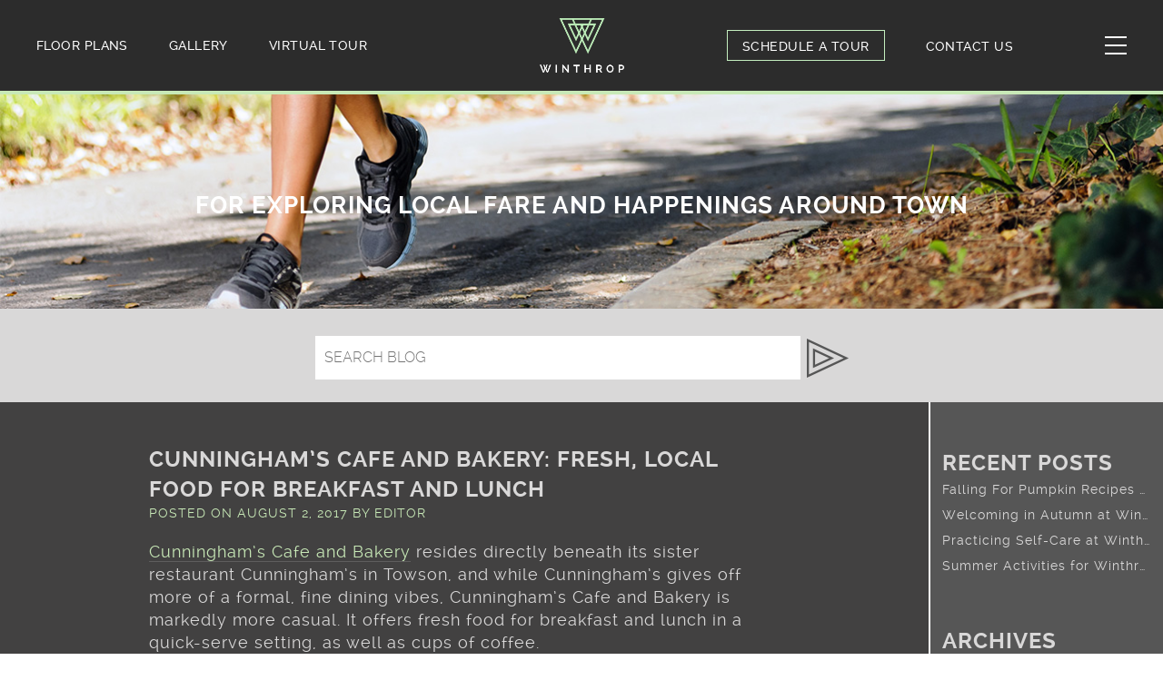

--- FILE ---
content_type: text/html; charset=UTF-8
request_url: https://www.winthroptowson.com/blog/2017/08/cunninghams-cafe-and-bakery-fresh-local-food-for-breakfast-and-lunch/
body_size: 11220
content:
<!DOCTYPE html>
<html lang="en">
    <head>
        <meta name="google-site-verification" content="3aas54TQB__xsRuRz4vzxnobnw1LWkzbEjaom5ey3z4" />

        <meta charset="UTF-8" />
       <!--  <meta name="viewport" content="width=device-width, initial-scale=1, maximum-scale=1, minimum-scale=1, user-scalable=no"> -->
        <meta name="viewport" content="width=device-width, initial-scale=1, maximum-scale=1, minimum-scale=1, user-scalable=no">
        <meta name="format-detection" content="telephone=no">
        
        
          <title>Cunningham&#039;s Cafe and Bakery: Fresh, Local Food for Breakfast and Lunch - Winthrop Towson | Luxury Apartments in Towson, MD</title>
        
        
         
                   
                    
        <script>document.cookie = 'resolution=' + Math.max(window.innerWidth, window.innerHeight) + '; path=/';</script>
        <meta name='robots' content='index, follow, max-image-preview:large, max-snippet:-1, max-video-preview:-1' />

	<!-- This site is optimized with the Yoast SEO plugin v26.6 - https://yoast.com/wordpress/plugins/seo/ -->
	<link rel="canonical" href="https://www.winthroptowson.com/blog/2017/08/cunninghams-cafe-and-bakery-fresh-local-food-for-breakfast-and-lunch/" />
	<meta property="og:locale" content="en_US" />
	<meta property="og:type" content="article" />
	<meta property="og:title" content="Cunningham&#039;s Cafe and Bakery: Fresh, Local Food for Breakfast and Lunch - Winthrop Towson | Luxury Apartments in Towson, MD" />
	<meta property="og:description" content="Cunningham&#8217;s Cafe and Bakery resides directly beneath its sister restaurant Cunningham&#8217;s in Towson, and while Cunningham&#8217;s gives off more of a formal, fine dining vibes, Cunningham&#8217;s Cafe and Bakery is markedly more casual. It offers fresh food for breakfast and lunch in a quick-serve setting, as well as cups of coffee. Don&#8217;t let the laid-back [&hellip;]" />
	<meta property="og:url" content="https://www.winthroptowson.com/blog/2017/08/cunninghams-cafe-and-bakery-fresh-local-food-for-breakfast-and-lunch/" />
	<meta property="og:site_name" content="Winthrop Towson | Luxury Apartments in Towson, MD" />
	<meta property="article:published_time" content="2017-08-02T14:27:04+00:00" />
	<meta property="article:modified_time" content="2020-11-11T09:55:22+00:00" />
	<meta property="og:image" content="https://respage-upload.s3.amazonaws.com/img/breakfast_732231_640__1__640.jpg" />
	<meta name="author" content="editor" />
	<meta name="twitter:label1" content="Written by" />
	<meta name="twitter:data1" content="editor" />
	<meta name="twitter:label2" content="Est. reading time" />
	<meta name="twitter:data2" content="1 minute" />
	<script type="application/ld+json" class="yoast-schema-graph">{"@context":"https://schema.org","@graph":[{"@type":"WebPage","@id":"https://www.winthroptowson.com/blog/2017/08/cunninghams-cafe-and-bakery-fresh-local-food-for-breakfast-and-lunch/","url":"https://www.winthroptowson.com/blog/2017/08/cunninghams-cafe-and-bakery-fresh-local-food-for-breakfast-and-lunch/","name":"Cunningham's Cafe and Bakery: Fresh, Local Food for Breakfast and Lunch - Winthrop Towson | Luxury Apartments in Towson, MD","isPartOf":{"@id":"https://www.winthroptowson.com/#website"},"primaryImageOfPage":{"@id":"https://www.winthroptowson.com/blog/2017/08/cunninghams-cafe-and-bakery-fresh-local-food-for-breakfast-and-lunch/#primaryimage"},"image":{"@id":"https://www.winthroptowson.com/blog/2017/08/cunninghams-cafe-and-bakery-fresh-local-food-for-breakfast-and-lunch/#primaryimage"},"thumbnailUrl":"https://respage-upload.s3.amazonaws.com/img/breakfast_732231_640__1__640.jpg","datePublished":"2017-08-02T14:27:04+00:00","dateModified":"2020-11-11T09:55:22+00:00","author":{"@id":"https://www.winthroptowson.com/#/schema/person/534dda0578a1ea264f9f9c7bd1867183"},"breadcrumb":{"@id":"https://www.winthroptowson.com/blog/2017/08/cunninghams-cafe-and-bakery-fresh-local-food-for-breakfast-and-lunch/#breadcrumb"},"inLanguage":"en-US","potentialAction":[{"@type":"ReadAction","target":["https://www.winthroptowson.com/blog/2017/08/cunninghams-cafe-and-bakery-fresh-local-food-for-breakfast-and-lunch/"]}]},{"@type":"ImageObject","inLanguage":"en-US","@id":"https://www.winthroptowson.com/blog/2017/08/cunninghams-cafe-and-bakery-fresh-local-food-for-breakfast-and-lunch/#primaryimage","url":"https://respage-upload.s3.amazonaws.com/img/breakfast_732231_640__1__640.jpg","contentUrl":"https://respage-upload.s3.amazonaws.com/img/breakfast_732231_640__1__640.jpg"},{"@type":"BreadcrumbList","@id":"https://www.winthroptowson.com/blog/2017/08/cunninghams-cafe-and-bakery-fresh-local-food-for-breakfast-and-lunch/#breadcrumb","itemListElement":[{"@type":"ListItem","position":1,"name":"Home","item":"https://www.winthroptowson.com/"},{"@type":"ListItem","position":2,"name":"Cunningham&#8217;s Cafe and Bakery: Fresh, Local Food for Breakfast and Lunch"}]},{"@type":"WebSite","@id":"https://www.winthroptowson.com/#website","url":"https://www.winthroptowson.com/","name":"Winthrop Towson | Luxury Apartments in Towson, MD","description":"For All That You Are","potentialAction":[{"@type":"SearchAction","target":{"@type":"EntryPoint","urlTemplate":"https://www.winthroptowson.com/?s={search_term_string}"},"query-input":{"@type":"PropertyValueSpecification","valueRequired":true,"valueName":"search_term_string"}}],"inLanguage":"en-US"},{"@type":"Person","@id":"https://www.winthroptowson.com/#/schema/person/534dda0578a1ea264f9f9c7bd1867183","name":"editor","image":{"@type":"ImageObject","inLanguage":"en-US","@id":"https://www.winthroptowson.com/#/schema/person/image/","url":"https://secure.gravatar.com/avatar/cac1bef22daee23323fd5d20484fbf832d3d54be475f611bcd1916c77e49961e?s=96&d=mm&r=g","contentUrl":"https://secure.gravatar.com/avatar/cac1bef22daee23323fd5d20484fbf832d3d54be475f611bcd1916c77e49961e?s=96&d=mm&r=g","caption":"editor"},"url":"https://www.winthroptowson.com/blog/author/editor/"}]}</script>
	<!-- / Yoast SEO plugin. -->


<link rel="alternate" title="oEmbed (JSON)" type="application/json+oembed" href="https://www.winthroptowson.com/wp-json/oembed/1.0/embed?url=https%3A%2F%2Fwww.winthroptowson.com%2Fblog%2F2017%2F08%2Fcunninghams-cafe-and-bakery-fresh-local-food-for-breakfast-and-lunch%2F" />
<link rel="alternate" title="oEmbed (XML)" type="text/xml+oembed" href="https://www.winthroptowson.com/wp-json/oembed/1.0/embed?url=https%3A%2F%2Fwww.winthroptowson.com%2Fblog%2F2017%2F08%2Fcunninghams-cafe-and-bakery-fresh-local-food-for-breakfast-and-lunch%2F&#038;format=xml" />
<style id='wp-img-auto-sizes-contain-inline-css' type='text/css'>
img:is([sizes=auto i],[sizes^="auto," i]){contain-intrinsic-size:3000px 1500px}
/*# sourceURL=wp-img-auto-sizes-contain-inline-css */
</style>
<style id='wp-block-library-inline-css' type='text/css'>
:root{--wp-block-synced-color:#7a00df;--wp-block-synced-color--rgb:122,0,223;--wp-bound-block-color:var(--wp-block-synced-color);--wp-editor-canvas-background:#ddd;--wp-admin-theme-color:#007cba;--wp-admin-theme-color--rgb:0,124,186;--wp-admin-theme-color-darker-10:#006ba1;--wp-admin-theme-color-darker-10--rgb:0,107,160.5;--wp-admin-theme-color-darker-20:#005a87;--wp-admin-theme-color-darker-20--rgb:0,90,135;--wp-admin-border-width-focus:2px}@media (min-resolution:192dpi){:root{--wp-admin-border-width-focus:1.5px}}.wp-element-button{cursor:pointer}:root .has-very-light-gray-background-color{background-color:#eee}:root .has-very-dark-gray-background-color{background-color:#313131}:root .has-very-light-gray-color{color:#eee}:root .has-very-dark-gray-color{color:#313131}:root .has-vivid-green-cyan-to-vivid-cyan-blue-gradient-background{background:linear-gradient(135deg,#00d084,#0693e3)}:root .has-purple-crush-gradient-background{background:linear-gradient(135deg,#34e2e4,#4721fb 50%,#ab1dfe)}:root .has-hazy-dawn-gradient-background{background:linear-gradient(135deg,#faaca8,#dad0ec)}:root .has-subdued-olive-gradient-background{background:linear-gradient(135deg,#fafae1,#67a671)}:root .has-atomic-cream-gradient-background{background:linear-gradient(135deg,#fdd79a,#004a59)}:root .has-nightshade-gradient-background{background:linear-gradient(135deg,#330968,#31cdcf)}:root .has-midnight-gradient-background{background:linear-gradient(135deg,#020381,#2874fc)}:root{--wp--preset--font-size--normal:16px;--wp--preset--font-size--huge:42px}.has-regular-font-size{font-size:1em}.has-larger-font-size{font-size:2.625em}.has-normal-font-size{font-size:var(--wp--preset--font-size--normal)}.has-huge-font-size{font-size:var(--wp--preset--font-size--huge)}.has-text-align-center{text-align:center}.has-text-align-left{text-align:left}.has-text-align-right{text-align:right}.has-fit-text{white-space:nowrap!important}#end-resizable-editor-section{display:none}.aligncenter{clear:both}.items-justified-left{justify-content:flex-start}.items-justified-center{justify-content:center}.items-justified-right{justify-content:flex-end}.items-justified-space-between{justify-content:space-between}.screen-reader-text{border:0;clip-path:inset(50%);height:1px;margin:-1px;overflow:hidden;padding:0;position:absolute;width:1px;word-wrap:normal!important}.screen-reader-text:focus{background-color:#ddd;clip-path:none;color:#444;display:block;font-size:1em;height:auto;left:5px;line-height:normal;padding:15px 23px 14px;text-decoration:none;top:5px;width:auto;z-index:100000}html :where(.has-border-color){border-style:solid}html :where([style*=border-top-color]){border-top-style:solid}html :where([style*=border-right-color]){border-right-style:solid}html :where([style*=border-bottom-color]){border-bottom-style:solid}html :where([style*=border-left-color]){border-left-style:solid}html :where([style*=border-width]){border-style:solid}html :where([style*=border-top-width]){border-top-style:solid}html :where([style*=border-right-width]){border-right-style:solid}html :where([style*=border-bottom-width]){border-bottom-style:solid}html :where([style*=border-left-width]){border-left-style:solid}html :where(img[class*=wp-image-]){height:auto;max-width:100%}:where(figure){margin:0 0 1em}html :where(.is-position-sticky){--wp-admin--admin-bar--position-offset:var(--wp-admin--admin-bar--height,0px)}@media screen and (max-width:600px){html :where(.is-position-sticky){--wp-admin--admin-bar--position-offset:0px}}

/*# sourceURL=wp-block-library-inline-css */
</style><style id='global-styles-inline-css' type='text/css'>
:root{--wp--preset--aspect-ratio--square: 1;--wp--preset--aspect-ratio--4-3: 4/3;--wp--preset--aspect-ratio--3-4: 3/4;--wp--preset--aspect-ratio--3-2: 3/2;--wp--preset--aspect-ratio--2-3: 2/3;--wp--preset--aspect-ratio--16-9: 16/9;--wp--preset--aspect-ratio--9-16: 9/16;--wp--preset--color--black: #000000;--wp--preset--color--cyan-bluish-gray: #abb8c3;--wp--preset--color--white: #ffffff;--wp--preset--color--pale-pink: #f78da7;--wp--preset--color--vivid-red: #cf2e2e;--wp--preset--color--luminous-vivid-orange: #ff6900;--wp--preset--color--luminous-vivid-amber: #fcb900;--wp--preset--color--light-green-cyan: #7bdcb5;--wp--preset--color--vivid-green-cyan: #00d084;--wp--preset--color--pale-cyan-blue: #8ed1fc;--wp--preset--color--vivid-cyan-blue: #0693e3;--wp--preset--color--vivid-purple: #9b51e0;--wp--preset--gradient--vivid-cyan-blue-to-vivid-purple: linear-gradient(135deg,rgb(6,147,227) 0%,rgb(155,81,224) 100%);--wp--preset--gradient--light-green-cyan-to-vivid-green-cyan: linear-gradient(135deg,rgb(122,220,180) 0%,rgb(0,208,130) 100%);--wp--preset--gradient--luminous-vivid-amber-to-luminous-vivid-orange: linear-gradient(135deg,rgb(252,185,0) 0%,rgb(255,105,0) 100%);--wp--preset--gradient--luminous-vivid-orange-to-vivid-red: linear-gradient(135deg,rgb(255,105,0) 0%,rgb(207,46,46) 100%);--wp--preset--gradient--very-light-gray-to-cyan-bluish-gray: linear-gradient(135deg,rgb(238,238,238) 0%,rgb(169,184,195) 100%);--wp--preset--gradient--cool-to-warm-spectrum: linear-gradient(135deg,rgb(74,234,220) 0%,rgb(151,120,209) 20%,rgb(207,42,186) 40%,rgb(238,44,130) 60%,rgb(251,105,98) 80%,rgb(254,248,76) 100%);--wp--preset--gradient--blush-light-purple: linear-gradient(135deg,rgb(255,206,236) 0%,rgb(152,150,240) 100%);--wp--preset--gradient--blush-bordeaux: linear-gradient(135deg,rgb(254,205,165) 0%,rgb(254,45,45) 50%,rgb(107,0,62) 100%);--wp--preset--gradient--luminous-dusk: linear-gradient(135deg,rgb(255,203,112) 0%,rgb(199,81,192) 50%,rgb(65,88,208) 100%);--wp--preset--gradient--pale-ocean: linear-gradient(135deg,rgb(255,245,203) 0%,rgb(182,227,212) 50%,rgb(51,167,181) 100%);--wp--preset--gradient--electric-grass: linear-gradient(135deg,rgb(202,248,128) 0%,rgb(113,206,126) 100%);--wp--preset--gradient--midnight: linear-gradient(135deg,rgb(2,3,129) 0%,rgb(40,116,252) 100%);--wp--preset--font-size--small: 13px;--wp--preset--font-size--medium: 20px;--wp--preset--font-size--large: 36px;--wp--preset--font-size--x-large: 42px;--wp--preset--spacing--20: 0.44rem;--wp--preset--spacing--30: 0.67rem;--wp--preset--spacing--40: 1rem;--wp--preset--spacing--50: 1.5rem;--wp--preset--spacing--60: 2.25rem;--wp--preset--spacing--70: 3.38rem;--wp--preset--spacing--80: 5.06rem;--wp--preset--shadow--natural: 6px 6px 9px rgba(0, 0, 0, 0.2);--wp--preset--shadow--deep: 12px 12px 50px rgba(0, 0, 0, 0.4);--wp--preset--shadow--sharp: 6px 6px 0px rgba(0, 0, 0, 0.2);--wp--preset--shadow--outlined: 6px 6px 0px -3px rgb(255, 255, 255), 6px 6px rgb(0, 0, 0);--wp--preset--shadow--crisp: 6px 6px 0px rgb(0, 0, 0);}:where(.is-layout-flex){gap: 0.5em;}:where(.is-layout-grid){gap: 0.5em;}body .is-layout-flex{display: flex;}.is-layout-flex{flex-wrap: wrap;align-items: center;}.is-layout-flex > :is(*, div){margin: 0;}body .is-layout-grid{display: grid;}.is-layout-grid > :is(*, div){margin: 0;}:where(.wp-block-columns.is-layout-flex){gap: 2em;}:where(.wp-block-columns.is-layout-grid){gap: 2em;}:where(.wp-block-post-template.is-layout-flex){gap: 1.25em;}:where(.wp-block-post-template.is-layout-grid){gap: 1.25em;}.has-black-color{color: var(--wp--preset--color--black) !important;}.has-cyan-bluish-gray-color{color: var(--wp--preset--color--cyan-bluish-gray) !important;}.has-white-color{color: var(--wp--preset--color--white) !important;}.has-pale-pink-color{color: var(--wp--preset--color--pale-pink) !important;}.has-vivid-red-color{color: var(--wp--preset--color--vivid-red) !important;}.has-luminous-vivid-orange-color{color: var(--wp--preset--color--luminous-vivid-orange) !important;}.has-luminous-vivid-amber-color{color: var(--wp--preset--color--luminous-vivid-amber) !important;}.has-light-green-cyan-color{color: var(--wp--preset--color--light-green-cyan) !important;}.has-vivid-green-cyan-color{color: var(--wp--preset--color--vivid-green-cyan) !important;}.has-pale-cyan-blue-color{color: var(--wp--preset--color--pale-cyan-blue) !important;}.has-vivid-cyan-blue-color{color: var(--wp--preset--color--vivid-cyan-blue) !important;}.has-vivid-purple-color{color: var(--wp--preset--color--vivid-purple) !important;}.has-black-background-color{background-color: var(--wp--preset--color--black) !important;}.has-cyan-bluish-gray-background-color{background-color: var(--wp--preset--color--cyan-bluish-gray) !important;}.has-white-background-color{background-color: var(--wp--preset--color--white) !important;}.has-pale-pink-background-color{background-color: var(--wp--preset--color--pale-pink) !important;}.has-vivid-red-background-color{background-color: var(--wp--preset--color--vivid-red) !important;}.has-luminous-vivid-orange-background-color{background-color: var(--wp--preset--color--luminous-vivid-orange) !important;}.has-luminous-vivid-amber-background-color{background-color: var(--wp--preset--color--luminous-vivid-amber) !important;}.has-light-green-cyan-background-color{background-color: var(--wp--preset--color--light-green-cyan) !important;}.has-vivid-green-cyan-background-color{background-color: var(--wp--preset--color--vivid-green-cyan) !important;}.has-pale-cyan-blue-background-color{background-color: var(--wp--preset--color--pale-cyan-blue) !important;}.has-vivid-cyan-blue-background-color{background-color: var(--wp--preset--color--vivid-cyan-blue) !important;}.has-vivid-purple-background-color{background-color: var(--wp--preset--color--vivid-purple) !important;}.has-black-border-color{border-color: var(--wp--preset--color--black) !important;}.has-cyan-bluish-gray-border-color{border-color: var(--wp--preset--color--cyan-bluish-gray) !important;}.has-white-border-color{border-color: var(--wp--preset--color--white) !important;}.has-pale-pink-border-color{border-color: var(--wp--preset--color--pale-pink) !important;}.has-vivid-red-border-color{border-color: var(--wp--preset--color--vivid-red) !important;}.has-luminous-vivid-orange-border-color{border-color: var(--wp--preset--color--luminous-vivid-orange) !important;}.has-luminous-vivid-amber-border-color{border-color: var(--wp--preset--color--luminous-vivid-amber) !important;}.has-light-green-cyan-border-color{border-color: var(--wp--preset--color--light-green-cyan) !important;}.has-vivid-green-cyan-border-color{border-color: var(--wp--preset--color--vivid-green-cyan) !important;}.has-pale-cyan-blue-border-color{border-color: var(--wp--preset--color--pale-cyan-blue) !important;}.has-vivid-cyan-blue-border-color{border-color: var(--wp--preset--color--vivid-cyan-blue) !important;}.has-vivid-purple-border-color{border-color: var(--wp--preset--color--vivid-purple) !important;}.has-vivid-cyan-blue-to-vivid-purple-gradient-background{background: var(--wp--preset--gradient--vivid-cyan-blue-to-vivid-purple) !important;}.has-light-green-cyan-to-vivid-green-cyan-gradient-background{background: var(--wp--preset--gradient--light-green-cyan-to-vivid-green-cyan) !important;}.has-luminous-vivid-amber-to-luminous-vivid-orange-gradient-background{background: var(--wp--preset--gradient--luminous-vivid-amber-to-luminous-vivid-orange) !important;}.has-luminous-vivid-orange-to-vivid-red-gradient-background{background: var(--wp--preset--gradient--luminous-vivid-orange-to-vivid-red) !important;}.has-very-light-gray-to-cyan-bluish-gray-gradient-background{background: var(--wp--preset--gradient--very-light-gray-to-cyan-bluish-gray) !important;}.has-cool-to-warm-spectrum-gradient-background{background: var(--wp--preset--gradient--cool-to-warm-spectrum) !important;}.has-blush-light-purple-gradient-background{background: var(--wp--preset--gradient--blush-light-purple) !important;}.has-blush-bordeaux-gradient-background{background: var(--wp--preset--gradient--blush-bordeaux) !important;}.has-luminous-dusk-gradient-background{background: var(--wp--preset--gradient--luminous-dusk) !important;}.has-pale-ocean-gradient-background{background: var(--wp--preset--gradient--pale-ocean) !important;}.has-electric-grass-gradient-background{background: var(--wp--preset--gradient--electric-grass) !important;}.has-midnight-gradient-background{background: var(--wp--preset--gradient--midnight) !important;}.has-small-font-size{font-size: var(--wp--preset--font-size--small) !important;}.has-medium-font-size{font-size: var(--wp--preset--font-size--medium) !important;}.has-large-font-size{font-size: var(--wp--preset--font-size--large) !important;}.has-x-large-font-size{font-size: var(--wp--preset--font-size--x-large) !important;}
/*# sourceURL=global-styles-inline-css */
</style>

<style id='classic-theme-styles-inline-css' type='text/css'>
/*! This file is auto-generated */
.wp-block-button__link{color:#fff;background-color:#32373c;border-radius:9999px;box-shadow:none;text-decoration:none;padding:calc(.667em + 2px) calc(1.333em + 2px);font-size:1.125em}.wp-block-file__button{background:#32373c;color:#fff;text-decoration:none}
/*# sourceURL=/wp-includes/css/classic-themes.min.css */
</style>
<link rel="stylesheet" href="https://www.winthroptowson.com/wp-content/cache/minify/cf2a3.css?x31930" media="all" />



<script src="https://www.winthroptowson.com/wp-content/cache/minify/2b420.js?x31930"></script>




<link rel="https://api.w.org/" href="https://www.winthroptowson.com/wp-json/" /><link rel="alternate" title="JSON" type="application/json" href="https://www.winthroptowson.com/wp-json/wp/v2/posts/1476" /><link rel="EditURI" type="application/rsd+xml" title="RSD" href="https://www.winthroptowson.com/xmlrpc.php?rsd" />
<link rel='shortlink' href='https://www.winthroptowson.com/?p=1476' />
<script type="text/javascript">
(function(url){
	if(/(?:Chrome\/26\.0\.1410\.63 Safari\/537\.31|WordfenceTestMonBot)/.test(navigator.userAgent)){ return; }
	var addEvent = function(evt, handler) {
		if (window.addEventListener) {
			document.addEventListener(evt, handler, false);
		} else if (window.attachEvent) {
			document.attachEvent('on' + evt, handler);
		}
	};
	var removeEvent = function(evt, handler) {
		if (window.removeEventListener) {
			document.removeEventListener(evt, handler, false);
		} else if (window.detachEvent) {
			document.detachEvent('on' + evt, handler);
		}
	};
	var evts = 'contextmenu dblclick drag dragend dragenter dragleave dragover dragstart drop keydown keypress keyup mousedown mousemove mouseout mouseover mouseup mousewheel scroll'.split(' ');
	var logHuman = function() {
		if (window.wfLogHumanRan) { return; }
		window.wfLogHumanRan = true;
		var wfscr = document.createElement('script');
		wfscr.type = 'text/javascript';
		wfscr.async = true;
		wfscr.src = url + '&r=' + Math.random();
		(document.getElementsByTagName('head')[0]||document.getElementsByTagName('body')[0]).appendChild(wfscr);
		for (var i = 0; i < evts.length; i++) {
			removeEvent(evts[i], logHuman);
		}
	};
	for (var i = 0; i < evts.length; i++) {
		addEvent(evts[i], logHuman);
	}
})('//www.winthroptowson.com/?wordfence_lh=1&hid=8C04B2499401D71C9DFC161534E97B60');
</script>        <link rel="icon" href="https://www.winthroptowson.com/wp-content/themes/winthrop/favicon.ico?x31930" type="image/x-icon">
        
               
        
        
        
        
        <script src="https://www.winthroptowson.com/wp-content/cache/minify/54336.js?x31930"></script>

        
         
         
        
        
        
        
        
                                            
            
            
            
        
                       
	  <script src="https://datalayer.bozzuto.com/js/data-layer-event-trigger.js" type="text/javascript"></script>  
      <script src="https://cmp.osano.com/6oleRSV9X4tU1m8d/9e22476c-bd2e-4c17-9782-bcbceca6f280/osano.js"></script>  

                <script async="true" type="text/javascript" src="//s7.addthis.com/js/300/addthis_widget.js#pubid=ra-520177a744fb168f"></script>
    </head>
    <body  class="blog-inner">

        <div role="navigation" aria-label="Skip links" class="skip_wrap">
            <a tabindex="1" class="skipnav" href="#mainContents" onclick="document.getElementById('#mainContents').focus();">
                Skip to main content
            </a>
        </div>

        <!-- Google Tag Manager -->
<noscript role="complementary" aria-label="winthrop gtm"><iframe title="gtm" src="//www.googletagmanager.com/ns.html?id=GTM-57F93P"
height="0" width="0" style="display:none;visibility:hidden"></iframe></noscript>
<script>(function(w,d,s,l,i){w[l]=w[l]||[];w[l].push({'gtm.start':
new Date().getTime(),event:'gtm.js'});var f=d.getElementsByTagName(s)[0],
j=d.createElement(s),dl=l!='dataLayer'?'&l='+l:'';j.async=true;j.src=
'//www.googletagmanager.com/gtm.js?id='+i+dl;f.parentNode.insertBefore(j,f);
})(window,document,'script','dataLayer','GTM-57F93P');</script>
<!-- End Google Tag Manager -->         <div class="main_wrapper" role="main">
            
            <header>
                <div class="header-row">
                    <div class="header-left data-layer-event-header-nav">
                        <ul>
                            <li id="menu-item-2581" class="menu-item menu-item-type-post_type menu-item-object-page menu-item-2581"><a href="https://www.winthroptowson.com/floor-plans/">Floor Plans</a></li>
<li id="menu-item-2582" class="menu-item menu-item-type-post_type menu-item-object-page menu-item-2582"><a href="https://www.winthroptowson.com/gallery/">Gallery</a></li>
<li id="menu-item-2583" class="menu-item menu-item-type-post_type menu-item-object-page menu-item-has-children menu-item-2583"><a href="https://www.winthroptowson.com/virtual-tour/">Virtual Tour</a>
<ul class="sub-menu">
	<li id="menu-item-2584" class="vt-sub-item data-layer-event-virtual-tour menu-item menu-item-type-post_type menu-item-object-page menu-item-2584"><a href="https://www.winthroptowson.com/virtual-tour/one-bedroom-one-bath-782-sqft/">One-Bedroom, One-Bath (782 SQFT)</a></li>
	<li id="menu-item-2585" class="vt-sub-item data-layer-event-virtual-tour menu-item menu-item-type-post_type menu-item-object-page menu-item-2585"><a href="https://www.winthroptowson.com/virtual-tour/resident-lounge-cafe/">Resident Lounge &#038; Cafe</a></li>
	<li id="menu-item-2586" class="vt-sub-item data-layer-event-virtual-tour menu-item menu-item-type-post_type menu-item-object-page menu-item-2586"><a href="https://www.winthroptowson.com/virtual-tour/conference-room/">Conference Room</a></li>
	<li id="menu-item-2587" class="vt-sub-item data-layer-event-virtual-tour menu-item menu-item-type-post_type menu-item-object-page menu-item-2587"><a href="https://www.winthroptowson.com/virtual-tour/yoga-spin-studio/">Yoga &#038; Spin Studio</a></li>
	<li id="menu-item-2588" class="vt-sub-item mob-link data-layer-event-virtual-tour menu-item menu-item-type-custom menu-item-object-custom menu-item-2588"><a target="_blank" href="https://my.matterport.com/show/?m=3Wc1SKgWBqy">One-Bedroom, One-Bath (782 SQFT)</a></li>
	<li id="menu-item-2589" class="vt-sub-item mob-link data-layer-event-virtual-tour menu-item menu-item-type-custom menu-item-object-custom menu-item-2589"><a target="_blank" href="https://my.matterport.com/show/?m=rtePqDMb7Y6">Resident Lounge &#038; Cafe</a></li>
	<li id="menu-item-2590" class="vt-sub-item mob-link data-layer-event-virtual-tour menu-item menu-item-type-custom menu-item-object-custom menu-item-2590"><a target="_blank" href="https://my.matterport.com/show/?m=wBkXPY1u9Px">Conference Room</a></li>
	<li id="menu-item-2591" class="vt-sub-item mob-link data-layer-event-virtual-tour menu-item menu-item-type-custom menu-item-object-custom menu-item-2591"><a target="_blank" href="https://my.matterport.com/show/?m=Hw4cpzjgyjU">Yoga &#038; Spin Studio</a></li>
</ul>
</li>
                        </ul>                       
                    </div>
                    <div class="header-center data-layer-event-header-nav">
                      <div style="display:none;" itemscope itemtype="https://schema.org/Apartment">
                        <meta itemprop="logo" content="https://www.winthroptowson.com/wp-content/uploads/2019/09/winthrop.png ">
                    </div>
                        <a href="https://www.winthroptowson.com/" style="background-image: url('https://www.winthroptowson.com/wp-content/uploads/2019/09/winthrop.png')"><img class="desktop-logo" src="https://www.winthroptowson.com/wp-content/uploads/2019/09/winthrop.png?x31930" alt="Logo"></a>
                    </div>
                    <div class="header-right">
                     <div class="menu-header-menu-new-container"><ul id="menu-header-menu-new" class="data-layer-event-header-nav"><li id="menu-item-2592" class="schedule-btn data-layer-event-schedule-tour data-tour-header-menu menu-item menu-item-type-custom menu-item-object-custom menu-item-2592"><a target="_blank" href="https://schedule.tours/bozzuto-group/winthrop/schedule?src=w.pws">Schedule A Tour</a></li>
<li id="menu-item-2593" class="data-layer-event-contact-btn menu-item menu-item-type-post_type menu-item-object-page menu-item-2593"><a href="https://www.winthroptowson.com/contact/">Contact us</a></li>
</ul></div>                        <ul class="head-right-mob">
                            <li>
                                <a href="https://schedule.tours/bozzuto-group/winthrop/schedule?src=w.pws" target="_blank" class="data-tour-header-menu data-layer-event-schedule-tour">
                                    <img src="https://www.winthroptowson.com/wp-content/themes/winthrop/images/icon-schedule.svg?x31930" alt="Schedule Icon">
                                </a>
                            </li>
                            <li>
                                <a href="tel:833.354.2885" class="tel-link">
                                    <img src="https://www.winthroptowson.com/wp-content/themes/winthrop/images/icon-call.svg?x31930" alt="Call Icon">
                                </a>
                            </li>
                            <li>
                                <a href="https://maps.app.goo.gl/GTAcsUrrrvgkaDHn6" target="_blank">
                                    <img src="https://www.winthroptowson.com/wp-content/themes/winthrop/images/icon-location.svg?x31930" alt="Location Icon">
                                </a>
                            </li>
                        </ul>
                        <button class="ham-btn">
                            Button
                        </button>
                    </div>
                </div>
            </header>
            <div class="ham-menu">
            <div class="ham-wrap">
                <div class="ham-row">
                    <button class="ham-close">
                        <svg width="64" fill="#1D1D1B" version="1.1" xmlns="http://www.w3.org/2000/svg" height="64" viewBox="0 0 64 64" xmlns:xlink="http://www.w3.org/1999/xlink" enable-background="new 0 0 64 64">
                            <g>
                                <path d="M28.941,31.786L0.613,60.114c-0.787,0.787-0.787,2.062,0,2.849c0.393,0.394,0.909,0.59,1.424,0.59   c0.516,0,1.031-0.196,1.424-0.59l28.541-28.541l28.541,28.541c0.394,0.394,0.909,0.59,1.424,0.59c0.515,0,1.031-0.196,1.424-0.59   c0.787-0.787,0.787-2.062,0-2.849L35.064,31.786L63.41,3.438c0.787-0.787,0.787-2.062,0-2.849c-0.787-0.786-2.062-0.786-2.848,0   L32.003,29.15L3.441,0.59c-0.787-0.786-2.061-0.786-2.848,0c-0.787,0.787-0.787,2.062,0,2.849L28.941,31.786z"/>
                            </g>
                        </svg>
                    </button>
                </div>
                
                <div class="ham-menu-wrap">
                    <ul class="data-layer-event-hamburger-nav">
                    <li id="menu-item-2595" class="menu-item menu-item-type-post_type menu-item-object-page menu-item-2595"><a href="https://www.winthroptowson.com/floor-plans/">Floor Plans</a></li>
<li id="menu-item-2596" class="menu-item menu-item-type-post_type menu-item-object-page menu-item-2596"><a href="https://www.winthroptowson.com/gallery/">Gallery</a></li>
<li id="menu-item-2597" class="menu-item menu-item-type-post_type menu-item-object-page menu-item-has-children menu-item-2597"><a href="https://www.winthroptowson.com/virtual-tour/">Virtual Tour</a>
<ul class="sub-menu">
	<li id="menu-item-2598" class="vt-sub-item data-layer-event-virtual-tour menu-item menu-item-type-post_type menu-item-object-page menu-item-2598"><a href="https://www.winthroptowson.com/virtual-tour/one-bedroom-one-bath-782-sqft/">One-Bedroom, One-Bath (782 SQFT)</a></li>
	<li id="menu-item-2599" class="vt-sub-item data-layer-event-virtual-tour menu-item menu-item-type-post_type menu-item-object-page menu-item-2599"><a href="https://www.winthroptowson.com/virtual-tour/resident-lounge-cafe/">Resident Lounge &#038; Cafe</a></li>
	<li id="menu-item-2600" class="vt-sub-item data-layer-event-virtual-tour menu-item menu-item-type-post_type menu-item-object-page menu-item-2600"><a href="https://www.winthroptowson.com/virtual-tour/conference-room/">Conference Room</a></li>
	<li id="menu-item-2601" class="vt-sub-item data-layer-event-virtual-tour menu-item menu-item-type-post_type menu-item-object-page menu-item-2601"><a href="https://www.winthroptowson.com/virtual-tour/yoga-spin-studio/">Yoga &#038; Spin Studio</a></li>
	<li id="menu-item-2602" class="vt-sub-item mob-link data-layer-event-virtual-tour menu-item menu-item-type-custom menu-item-object-custom menu-item-2602"><a target="_blank" href="https://my.matterport.com/show/?m=3Wc1SKgWBqy">One-Bedroom, One-Bath (782 SQFT)</a></li>
	<li id="menu-item-2603" class="vt-sub-item mob-link data-layer-event-virtual-tour menu-item menu-item-type-custom menu-item-object-custom menu-item-2603"><a target="_blank" href="https://my.matterport.com/show/?m=rtePqDMb7Y6">Resident Lounge &#038; Cafe</a></li>
	<li id="menu-item-2604" class="vt-sub-item mob-link data-layer-event-virtual-tour menu-item menu-item-type-custom menu-item-object-custom menu-item-2604"><a target="_blank" href="https://my.matterport.com/show/?m=wBkXPY1u9Px%20https://my.matterport.com/show/?m=wBkXPY1u9Px">Conference Room</a></li>
	<li id="menu-item-2605" class="vt-sub-item mob-link data-layer-event-virtual-tour menu-item menu-item-type-custom menu-item-object-custom menu-item-2605"><a target="_blank" href="https://my.matterport.com/show/?m=Hw4cpzjgyjU">Yoga &#038; Spin Studio</a></li>
</ul>
</li>
<li id="menu-item-2606" class="menu-item menu-item-type-post_type menu-item-object-page menu-item-2606"><a href="https://www.winthroptowson.com/features/">Features</a></li>
<li id="menu-item-2607" class="menu-item menu-item-type-post_type menu-item-object-page menu-item-2607"><a href="https://www.winthroptowson.com/amenities/">Amenities</a></li>
<li id="menu-item-2608" class="menu-item menu-item-type-post_type menu-item-object-page menu-item-2608"><a href="https://www.winthroptowson.com/towson-town-center/">Towson Town Center</a></li>
<li id="menu-item-2609" class="data-layer-event-contact-btn menu-item menu-item-type-post_type menu-item-object-page menu-item-2609"><a href="https://www.winthroptowson.com/contact/">Contact Us</a></li>
<li id="menu-item-2610" class="data-layer-event-schedule-tour data-tour-header-menu menu-item menu-item-type-custom menu-item-object-custom menu-item-2610"><a target="_blank" href="https://schedule.tours/bozzuto-group/winthrop/schedule?src=w.pws">Schedule A Tour</a></li>
<li id="menu-item-2612" class="menu-item menu-item-type-custom menu-item-object-custom menu-item-2612"><a target="_blank" href="https://www.bozzuto.com/welcome-home-commitment/">Our Commitment</a></li>
<li id="menu-item-1732" class="desktop_hide data-layer-event-resident-login menu-item menu-item-type-custom menu-item-object-custom menu-item-1732"><a target="_blank" href="https://bozzuto.securecafe.com/residentservices/apartmentsforrent/home.aspx">Resident Login</a></li>
                    </ul>
                </div>
                </div>
            </div>
        <main id="mainContents">
<section id="blogPage">
    <div class="table">
    <div class="banner" aria-label="Blog banner image" role="img">
     <h1 class="hidden_h1"> Towson Luxury Apartment Blog</h1>
        <h2 class="bannerTitle">For Exploring Local Fare and Happenings Around Town</h2>
    </div>
</div>
<!--<div class="bannerBotmContent">
    <form id="searchForm">
        <input id="searchInput" placeholder="SEARCH BLOG">
        <input id="searchBtn" type="image" src="https://www.winthroptowson.com/wp-content/themes/winthrop/images/search_btn_arrow.png?x31930">
    </form>
</div>-->
<div class="bannerBotmContent"><form method="get" id="searchForm" action="https://www.winthroptowson.com/">
        <input type="text" value="" name="s" id="searchInput" placeholder="SEARCH BLOG" aria-label="Search Blog post"/>
    <input type="submit" id="searchBtn" class="btn search_btn" value="" aria-label="Search Button"/>
</form></div>    <div id="mainContent" class="blogDetailpage">
        <div id="leftContent">
            <div class="blogPost">
                <div class="greyMainWrapper">
                    <div class="blogContent">
                        <div class="lnk_back"></div>
                                                                                                                    <h2>Cunningham&#8217;s Cafe and Bakery: Fresh, Local Food for Breakfast and Lunch</h2>
                                <h4>Posted on August 2, 2017 by editor</h4>
                                <div class="caption">
                                    <p><a href="http://www.cunninghamscafe.com/" target="_blank" rel="noopener noreferrer">Cunningham&#8217;s Cafe and Bakery</a> resides directly beneath its sister restaurant Cunningham&#8217;s in Towson, and while Cunningham&#8217;s gives off more of a formal, fine dining vibes, Cunningham&#8217;s Cafe and Bakery is markedly more casual. It offers fresh food for breakfast and lunch in a quick-serve setting, as well as cups of coffee.</p>
<p>Don&#8217;t let the laid-back approach at the cafe fool you, though — its team is just as serious about food and drink as the chefs upstairs. They bake their breads and pastries in-house, source their eggs locally from their own Cunningham Farms, and only pour cups of coffee that are roasted in small batches. You can expect freshness in every bite when you order the Bagby Breakfast Sandwich, a biscuit stuffed with your choice of breakfast meat, plus an egg and cheddar cheese. The same goes for lunchtime sandwiches like the pulled pork, which showcases barbecued meat from Cunningham Farms paired with house-made slaw on ciabatta bread.</p>
<div class="pophld"><img fetchpriority="high" decoding="async" class="alignnone" style="margin: 0; padding: 0;" title="Pixabay/JayMantri
" src="https://respage-upload.s3.amazonaws.com/img/breakfast_732231_640__1__640.jpg" alt="Restaurants in Towson" width="640" height="426" /></p>
<div style="margin: 0; padding: 0; clear: both;"><em>Public Domain/<a href="https://pixabay.com/en/breakfast-bagel-ham-egg-sandwich-732231/" target="_blank" rel="noopener noreferrer">Pixabay/JayMantri </a></em></div>
</div>
                                </div>
                                                                        </div>
                </div>
            </div>
        </div>
        <div class="bannerBotmContent pagination-wrap">
            <div class="olderPost">
                <a href="/blog/" class="olderPostLink" aria-label="Back to Blog Listing">
                    <img alt="Back arrow" src="https://www.winthroptowson.com/wp-content/themes/winthrop/images/btn_back_arrow.png?x31930">
                    &nbsp;BACK
                </a>
            </div>
        </div>
        <div id="rightContent">
    
		<div class="rightMenu">
		<h2>RECENT POSTS</h2>
		<ul>
											<li>
					<a href="https://www.winthroptowson.com/blog/2023/10/falling-for-pumpkin-recipes-at-winthrop/">Falling For Pumpkin Recipes at Winthrop</a>
									</li>
											<li>
					<a href="https://www.winthroptowson.com/blog/2023/09/welcoming-in-autumn-at-winthrop/">Welcoming in Autumn at Winthrop</a>
									</li>
											<li>
					<a href="https://www.winthroptowson.com/blog/2023/08/practicing-self-care-at-winthrop/">Practicing Self-Care at Winthrop</a>
									</li>
											<li>
					<a href="https://www.winthroptowson.com/blog/2023/07/summer-activities-for-winthrop/">Summer Activities for Winthrop</a>
									</li>
					</ul>

		</div><div class="rightMenu"><h2>ARCHIVES</h2>
			<ul>
					<li><a href='https://www.winthroptowson.com/blog/2023/10/'>October 2023</a></li>
	<li><a href='https://www.winthroptowson.com/blog/2023/09/'>September 2023</a></li>
	<li><a href='https://www.winthroptowson.com/blog/2023/08/'>August 2023</a></li>
	<li><a href='https://www.winthroptowson.com/blog/2023/07/'>July 2023</a></li>
	<li><a href='https://www.winthroptowson.com/blog/2023/06/'>June 2023</a></li>
	<li><a href='https://www.winthroptowson.com/blog/2023/05/'>May 2023</a></li>
	<li><a href='https://www.winthroptowson.com/blog/2023/04/'>April 2023</a></li>
	<li><a href='https://www.winthroptowson.com/blog/2023/03/'>March 2023</a></li>
	<li><a href='https://www.winthroptowson.com/blog/2023/02/'>February 2023</a></li>
	<li><a href='https://www.winthroptowson.com/blog/2023/01/'>January 2023</a></li>
	<li><a href='https://www.winthroptowson.com/blog/2022/12/'>December 2022</a></li>
	<li><a href='https://www.winthroptowson.com/blog/2022/11/'>November 2022</a></li>
	<li><a href='https://www.winthroptowson.com/blog/2022/10/'>October 2022</a></li>
	<li><a href='https://www.winthroptowson.com/blog/2022/09/'>September 2022</a></li>
	<li><a href='https://www.winthroptowson.com/blog/2022/08/'>August 2022</a></li>
	<li><a href='https://www.winthroptowson.com/blog/2022/07/'>July 2022</a></li>
	<li><a href='https://www.winthroptowson.com/blog/2022/06/'>June 2022</a></li>
	<li><a href='https://www.winthroptowson.com/blog/2022/05/'>May 2022</a></li>
	<li><a href='https://www.winthroptowson.com/blog/2022/04/'>April 2022</a></li>
	<li><a href='https://www.winthroptowson.com/blog/2022/03/'>March 2022</a></li>
	<li><a href='https://www.winthroptowson.com/blog/2022/02/'>February 2022</a></li>
	<li><a href='https://www.winthroptowson.com/blog/2022/01/'>January 2022</a></li>
	<li><a href='https://www.winthroptowson.com/blog/2021/12/'>December 2021</a></li>
	<li><a href='https://www.winthroptowson.com/blog/2021/11/'>November 2021</a></li>
	<li><a href='https://www.winthroptowson.com/blog/2021/10/'>October 2021</a></li>
	<li><a href='https://www.winthroptowson.com/blog/2021/09/'>September 2021</a></li>
	<li><a href='https://www.winthroptowson.com/blog/2021/08/'>August 2021</a></li>
	<li><a href='https://www.winthroptowson.com/blog/2021/07/'>July 2021</a></li>
	<li><a href='https://www.winthroptowson.com/blog/2021/06/'>June 2021</a></li>
	<li><a href='https://www.winthroptowson.com/blog/2021/05/'>May 2021</a></li>
	<li><a href='https://www.winthroptowson.com/blog/2021/04/'>April 2021</a></li>
	<li><a href='https://www.winthroptowson.com/blog/2021/03/'>March 2021</a></li>
	<li><a href='https://www.winthroptowson.com/blog/2021/02/'>February 2021</a></li>
	<li><a href='https://www.winthroptowson.com/blog/2021/01/'>January 2021</a></li>
	<li><a href='https://www.winthroptowson.com/blog/2020/12/'>December 2020</a></li>
	<li><a href='https://www.winthroptowson.com/blog/2020/11/'>November 2020</a></li>
	<li><a href='https://www.winthroptowson.com/blog/2020/10/'>October 2020</a></li>
	<li><a href='https://www.winthroptowson.com/blog/2020/09/'>September 2020</a></li>
	<li><a href='https://www.winthroptowson.com/blog/2020/08/'>August 2020</a></li>
	<li><a href='https://www.winthroptowson.com/blog/2020/07/'>July 2020</a></li>
	<li><a href='https://www.winthroptowson.com/blog/2020/06/'>June 2020</a></li>
	<li><a href='https://www.winthroptowson.com/blog/2020/05/'>May 2020</a></li>
	<li><a href='https://www.winthroptowson.com/blog/2020/04/'>April 2020</a></li>
	<li><a href='https://www.winthroptowson.com/blog/2020/03/'>March 2020</a></li>
	<li><a href='https://www.winthroptowson.com/blog/2020/02/'>February 2020</a></li>
	<li><a href='https://www.winthroptowson.com/blog/2020/01/'>January 2020</a></li>
	<li><a href='https://www.winthroptowson.com/blog/2019/12/'>December 2019</a></li>
	<li><a href='https://www.winthroptowson.com/blog/2019/11/'>November 2019</a></li>
	<li><a href='https://www.winthroptowson.com/blog/2019/10/'>October 2019</a></li>
	<li><a href='https://www.winthroptowson.com/blog/2019/09/'>September 2019</a></li>
	<li><a href='https://www.winthroptowson.com/blog/2019/08/'>August 2019</a></li>
	<li><a href='https://www.winthroptowson.com/blog/2019/07/'>July 2019</a></li>
	<li><a href='https://www.winthroptowson.com/blog/2019/06/'>June 2019</a></li>
	<li><a href='https://www.winthroptowson.com/blog/2019/05/'>May 2019</a></li>
	<li><a href='https://www.winthroptowson.com/blog/2019/04/'>April 2019</a></li>
	<li><a href='https://www.winthroptowson.com/blog/2019/03/'>March 2019</a></li>
	<li><a href='https://www.winthroptowson.com/blog/2019/02/'>February 2019</a></li>
	<li><a href='https://www.winthroptowson.com/blog/2019/01/'>January 2019</a></li>
	<li><a href='https://www.winthroptowson.com/blog/2018/12/'>December 2018</a></li>
	<li><a href='https://www.winthroptowson.com/blog/2018/11/'>November 2018</a></li>
	<li><a href='https://www.winthroptowson.com/blog/2018/10/'>October 2018</a></li>
	<li><a href='https://www.winthroptowson.com/blog/2018/09/'>September 2018</a></li>
	<li><a href='https://www.winthroptowson.com/blog/2018/08/'>August 2018</a></li>
	<li><a href='https://www.winthroptowson.com/blog/2018/07/'>July 2018</a></li>
	<li><a href='https://www.winthroptowson.com/blog/2018/06/'>June 2018</a></li>
	<li><a href='https://www.winthroptowson.com/blog/2018/05/'>May 2018</a></li>
	<li><a href='https://www.winthroptowson.com/blog/2018/04/'>April 2018</a></li>
	<li><a href='https://www.winthroptowson.com/blog/2018/03/'>March 2018</a></li>
	<li><a href='https://www.winthroptowson.com/blog/2018/02/'>February 2018</a></li>
	<li><a href='https://www.winthroptowson.com/blog/2018/01/'>January 2018</a></li>
	<li><a href='https://www.winthroptowson.com/blog/2017/12/'>December 2017</a></li>
	<li><a href='https://www.winthroptowson.com/blog/2017/11/'>November 2017</a></li>
	<li><a href='https://www.winthroptowson.com/blog/2017/10/'>October 2017</a></li>
	<li><a href='https://www.winthroptowson.com/blog/2017/09/'>September 2017</a></li>
	<li><a href='https://www.winthroptowson.com/blog/2017/08/'>August 2017</a></li>
	<li><a href='https://www.winthroptowson.com/blog/2017/07/'>July 2017</a></li>
	<li><a href='https://www.winthroptowson.com/blog/2017/06/'>June 2017</a></li>
	<li><a href='https://www.winthroptowson.com/blog/2017/05/'>May 2017</a></li>
	<li><a href='https://www.winthroptowson.com/blog/2017/04/'>April 2017</a></li>
	<li><a href='https://www.winthroptowson.com/blog/2017/03/'>March 2017</a></li>
	<li><a href='https://www.winthroptowson.com/blog/2017/02/'>February 2017</a></li>
	<li><a href='https://www.winthroptowson.com/blog/2017/01/'>January 2017</a></li>
	<li><a href='https://www.winthroptowson.com/blog/2016/12/'>December 2016</a></li>
	<li><a href='https://www.winthroptowson.com/blog/2016/11/'>November 2016</a></li>
	<li><a href='https://www.winthroptowson.com/blog/2016/10/'>October 2016</a></li>
	<li><a href='https://www.winthroptowson.com/blog/2016/09/'>September 2016</a></li>
	<li><a href='https://www.winthroptowson.com/blog/2016/08/'>August 2016</a></li>
	<li><a href='https://www.winthroptowson.com/blog/2016/07/'>July 2016</a></li>
	<li><a href='https://www.winthroptowson.com/blog/2016/06/'>June 2016</a></li>
	<li><a href='https://www.winthroptowson.com/blog/2016/05/'>May 2016</a></li>
	<li><a href='https://www.winthroptowson.com/blog/2016/04/'>April 2016</a></li>
	<li><a href='https://www.winthroptowson.com/blog/2016/03/'>March 2016</a></li>
	<li><a href='https://www.winthroptowson.com/blog/2016/02/'>February 2016</a></li>
	<li><a href='https://www.winthroptowson.com/blog/2016/01/'>January 2016</a></li>
	<li><a href='https://www.winthroptowson.com/blog/2015/12/'>December 2015</a></li>
	<li><a href='https://www.winthroptowson.com/blog/2015/11/'>November 2015</a></li>
	<li><a href='https://www.winthroptowson.com/blog/2015/10/'>October 2015</a></li>
	<li><a href='https://www.winthroptowson.com/blog/2015/09/'>September 2015</a></li>
	<li><a href='https://www.winthroptowson.com/blog/2015/08/'>August 2015</a></li>
	<li><a href='https://www.winthroptowson.com/blog/2015/07/'>July 2015</a></li>
	<li><a href='https://www.winthroptowson.com/blog/2015/06/'>June 2015</a></li>
	<li><a href='https://www.winthroptowson.com/blog/2015/05/'>May 2015</a></li>
	<li><a href='https://www.winthroptowson.com/blog/2015/04/'>April 2015</a></li>
	<li><a href='https://www.winthroptowson.com/blog/2015/03/'>March 2015</a></li>
	<li><a href='https://www.winthroptowson.com/blog/2015/02/'>February 2015</a></li>
	<li><a href='https://www.winthroptowson.com/blog/2015/01/'>January 2015</a></li>
	<li><a href='https://www.winthroptowson.com/blog/2014/12/'>December 2014</a></li>
	<li><a href='https://www.winthroptowson.com/blog/2014/11/'>November 2014</a></li>
	<li><a href='https://www.winthroptowson.com/blog/2014/10/'>October 2014</a></li>
	<li><a href='https://www.winthroptowson.com/blog/2014/09/'>September 2014</a></li>
			</ul>

			</div></div>    </div>
</section>  </main>
  </div>
        <footer id="footer">
                <div class="footer_wrap">
                    <div id="logos_box">
                        <a href="https://www.bozzuto.com/the-bozzuto-experience/" data-name="bozzuto Logo" class="lnk_logo data-layer-event-footer-links" target="_blank" alt="Bozzuto">
                            <img src="https://www.winthroptowson.com/wp-content/themes/winthrop/images/bozzuto.png?x31930" alt="Bozzuto Logo">
                        </a>
                    </div>
                    <div id="footer_adrs" class="flt_lft footer_desktop" itemscope itemtype="http://schema.org/ApartmentComplex">
                        <p itemprop="address" itemscope itemtype="http://schema.org/PostalAddress">
                            <a class="data-layer-event-footer-links data-layer-event-address-link" href="https://maps.app.goo.gl/GTAcsUrrrvgkaDHn6" target="_blank">
                                <span class="numeric_font" itemprop="streetAddress">913 </span>
<span itemprop="streetAddress">SOUTHERLY ROAD</span>,
<span itemprop="addressLocality"> TOWSON</span>,
<span itemprop="addressRegion"> MD</span> 
<span class="numeric_font" itemprop="postalCode">21204</span>                            </a>
                            &nbsp;
                            <span class="txt_bold">
                            Call us at 
                            <a class="txt_bold phonenumber tel-link data-layer-event-footer-links"  href="tel:833.354.2885"><span itemprop="telephone">833.354.2885</span></a></span>
                            <a href="javascript:void(0)" class="cookie" onclick="Osano.cm.showDrawer('osano-cm-dom-info-dialog-open')">Cookie Preferences</a>
                        </p>
                    </div>
                                                                                    <div id="footer_last" class="flt_rt ">
                        <div class="social-logo data-layer-event-footer-links">
                            <div style="display:none" itemscope="" itemtype="https://schema.org/Organization">
                    <meta itemprop="sameAs" content="">
                    <meta itemprop="sameAs" content="">
              
                </div>
							<a class="mob_logo_last data-layer-event-social-media"   data-name="Instagram Logo" href="https://www.instagram.com/winthropapts/" target="_blank" alt="Winthrop">
                                <img src="https://www.winthroptowson.com/wp-content/themes/winthrop/images/instagram.svg?x31930" alt="Instagram">
                            </a>
                            <a class="mob_logo_last data-layer-event-social-media" data-name="Facebook"  href="https://www.facebook.com/pages/Winthrop-Apartments/522689407834936" target="_blank" alt="Winthrop">
                                <img src="https://www.winthroptowson.com/wp-content/themes/winthrop/images/fb.svg?x31930" alt="Facebook">
                            </a>
                           <!-- <a class="mob_logo_last data-layer-event-social-media"  data-name="Twitter" href="" target="_blank" alt="Winthrop">
                                <img src="/images/twitter.svg?x31930" alt="Twitter">
                            </a> -->
<!--                             <a class="mob_logo_last data-layer-event-social-media"   data-name="Instagram Logo" href="https://www.yelp.com/biz/winthrop-towson/" target="_blank" alt="Winthrop">
                                <img src="https://www.winthroptowson.com/wp-content/themes/winthrop/images/yelp.svg?x31930" alt="Yelp">
                            </a> -->
                        </div>

                        <a class="data-layer-event-footer-links" href="https://www.bozzuto.com/about-us/housing-for-all" target="_blank" alt="Bozzuto.com" data-name="eho Logo">
                            <img src="https://www.winthroptowson.com/wp-content/themes/winthrop/images/eho.png?x31930" alt="eho Logo" >
                        </a>
                        <a href="https://www.bozzuto.com/accessibility/" target="_blank" class="ada-footer data-layer-event-footer-links" data-name="Ada Logo"><img src="https://www.winthroptowson.com/wp-content/themes/winthrop/images/ada.png?x31930" alt="Ada Logo"></a>
                    </div>
                </div>
                       <div style="display:none;" itemscope itemtype="https://schema.org/OpeningHoursSpecification">
                    <meta itemprop="dayOfWeek" content="Monday">
            <meta itemprop="opens" content=" 9:00AM - 6:00PM">
                    <meta itemprop="dayOfWeek" content="Tuesday">
            <meta itemprop="opens" content=" 9:00AM - 6:00PM">
                    <meta itemprop="dayOfWeek" content="Wednesday">
            <meta itemprop="opens" content=" 9:00AM - 6:00PM">
                    <meta itemprop="dayOfWeek" content="Thursday">
            <meta itemprop="opens" content=" 9:00AM - 6:00PM">
                    <meta itemprop="dayOfWeek" content="Friday">
            <meta itemprop="opens" content=" 8:00AM - 5:00PM">
                    <meta itemprop="dayOfWeek" content="Saturday">
            <meta itemprop="opens" content=" 10:00AM - 5:00PM">
                    <meta itemprop="dayOfWeek" content="Sunday">
            <meta itemprop="opens" content=" 12:00AM - 5:00PM">
        
    </div>
            </footer>
        </div>
        <script type="speculationrules">
{"prefetch":[{"source":"document","where":{"and":[{"href_matches":"/*"},{"not":{"href_matches":["/wp-*.php","/wp-admin/*","/wp-content/uploads/*","/wp-content/*","/wp-content/plugins/*","/wp-content/themes/winthrop/*","/*\\?(.+)"]}},{"not":{"selector_matches":"a[rel~=\"nofollow\"]"}},{"not":{"selector_matches":".no-prefetch, .no-prefetch a"}}]},"eagerness":"conservative"}]}
</script>
          <script async type="text/javascript" src="//screenpopper.com/s-hub/1251/2211/7eb99980d0c31f8770a98107dff795c3/start.js"></script>    </body>
</html>

<!--
Performance optimized by W3 Total Cache. Learn more: https://www.boldgrid.com/w3-total-cache/?utm_source=w3tc&utm_medium=footer_comment&utm_campaign=free_plugin

Minified using Disk

Served from: www.winthroptowson.com @ 2026-02-01 00:53:01 by W3 Total Cache
-->

--- FILE ---
content_type: text/css
request_url: https://www.winthroptowson.com/wp-content/cache/minify/cf2a3.css?x31930
body_size: 34843
content:
.wp-pagenavi{clear:both}.wp-pagenavi a, .wp-pagenavi
span{text-decoration:none;border:1px
solid #BFBFBF;padding:3px
5px;margin:2px}.wp-pagenavi a:hover, .wp-pagenavi
span.current{border-color:#000}.wp-pagenavi
span.current{font-weight:bold}html,body,div,span,applet,object,iframe,h1,h2,h3,h4,h5,h6,p,blockquote,pre,a,abbr,acronym,address,big,cite,code,del,dfn,em,img,ins,kbd,q,s,samp,small,strike,strong,sub,sup,tt,var,b,u,i,center,dl,dt,dd,ol,ul,li,fieldset,form,label,legend,table,caption,tbody,tfoot,thead,tr,th,td,article,aside,canvas,details,embed,figure,figcaption,footer,header,hgroup,menu,nav,output,ruby,section,summary,time,mark,audio,video{margin:0;padding:0;border:0;vertical-align:baseline}html{font-size:100%;-webkit-text-size-adjust:100%;-ms-text-size-adjust:100%}html,button,input,select,textarea{color:#343433}*{margin:0;padding:0;-moz-box-sizing:border-box;-webkit-box-sizing:border-box;box-sizing:border-box}body{margin:0;font-size:14px;line-height:1.4;color:#343433;letter-spacing:1px;height:100%}::-moz-selection{background:#80b13d;color:#fff;text-shadow:none}::selection{background:#504F4A;color:white;text-shadow:none}a,input[type="button"]{cursor:pointer;text-decoration:none}a{color:#343433;outline:none;transition:all ease .2s;outline-color:#343433}img,input,textarea,fieldset{border:0px;outline:none;resize:none;outline:none}img{-ms-interpolation-mode:bicubic;border:0;height:auto;max-width:100%;vertical-align:middle;outline:none}input:not([type="submit"]):not([type="button"]),select,textarea{border:0;line-height:28px;font-size:13px;padding:6px
7px;background:#fff}ul
li{list-style-type:none}h1,h2,h3,h4,h5{font-weight:normal;text-transform:uppercase}address{display:block;margin-bottom:20px;font-style:normal;line-height:20px}@font-face{font-family:'ralewaybold';src:url('/wp-content/themes/winthrop/fonts/raleway-bold-webfont.eot?x31930');src:url('/wp-content/themes/winthrop/fonts/raleway-bold-webfont.eot?#iefix&x31930') format('embedded-opentype'),
url('/wp-content/themes/winthrop/fonts/raleway-bold-webfont.woff?x31930') format('woff'),
url('/wp-content/themes/winthrop/fonts/raleway-bold-webfont.ttf?x31930') format('truetype'),
url('/wp-content/themes/winthrop/fonts/raleway-bold-webfont.svg#ralewaybold') format('svg');font-weight:normal;font-style:normal}@font-face{font-family:'ralewaylight';src:url('/wp-content/themes/winthrop/fonts/raleway-light-webfont.eot?x31930');src:url('/wp-content/themes/winthrop/fonts/raleway-light-webfont.eot?#iefix&x31930') format('embedded-opentype'),
url('/wp-content/themes/winthrop/fonts/raleway-light-webfont.woff?x31930') format('woff'),
url('/wp-content/themes/winthrop/fonts/raleway-light-webfont.ttf?x31930') format('truetype'),
url('/wp-content/themes/winthrop/fonts/raleway-light-webfont.svg#ralewaylight') format('svg');font-weight:normal;font-style:normal}@font-face{font-family:'ralewaymedium';src:url('/wp-content/themes/winthrop/fonts/raleway-medium-webfont.eot?x31930');src:url('/wp-content/themes/winthrop/fonts/raleway-medium-webfont.eot?#iefix&x31930') format('embedded-opentype'),
url('/wp-content/themes/winthrop/fonts/raleway-medium-webfont.woff?x31930') format('woff'),
url('/wp-content/themes/winthrop/fonts/raleway-medium-webfont.ttf?x31930') format('truetype'),
url('/wp-content/themes/winthrop/fonts/raleway-medium-webfont.svg#ralewaymedium') format('svg');font-weight:normal;font-style:normal}@font-face{font-family:'ralewayregular';src:url('/wp-content/themes/winthrop/fonts/raleway-regular-webfont.eot?x31930');src:url('/wp-content/themes/winthrop/fonts/raleway-regular-webfont.eot?#iefix&x31930') format('embedded-opentype'),
url('/wp-content/themes/winthrop/fonts/raleway-regular-webfont.woff?x31930') format('woff'),
url('/wp-content/themes/winthrop/fonts/raleway-regular-webfont.ttf?x31930') format('truetype'),
url('/wp-content/themes/winthrop/fonts/raleway-regular-webfont.svg#ralewayregular') format('svg');font-weight:normal;font-style:normal}@font-face{font-family:'gotham_lightregular';src:url('/wp-content/themes/winthrop/fonts/ufonts.com_gotham-light-webfont.eot?x31930');src:url('/wp-content/themes/winthrop/fonts/ufonts.com_gotham-light-webfont.eot?#iefix&x31930') format('embedded-opentype'),
url('/wp-content/themes/winthrop/fonts/ufonts.com_gotham-light-webfont.woff2') format('woff2'),
url('/wp-content/themes/winthrop/fonts/ufonts.com_gotham-light-webfont.woff?x31930') format('woff'),
url('/wp-content/themes/winthrop/fonts/ufonts.com_gotham-light-webfont.ttf?x31930') format('truetype');font-weight:normal;font-style:normal}@font-face{font-family:'FontAwesome';src:url('/wp-content/themes/winthrop/fonts/fontawesome-webfont.eot?v=4.1.0&x31930');src:url('/wp-content/themes/winthrop/fonts/fontawesome-webfont.eot?#iefix&v=4.1.0&x31930') format('embedded-opentype'), url('/wp-content/themes/fonts/fontawesome-webfont.woff?v=4.1.0&x31930') format('woff'), url('/wp-content/themes/fonts/fontawesome-webfont.ttf?v=4.1.0&x31930') format('truetype'), url('/wp-content/themes/fonts/fontawesome-webfont.svg?v=4.1.0#fontawesomeregular&x31930') format('svg');font-weight:normal;font-style:normal}.main_wrapper{font-family:'ralewayregular';margin:0
auto;width:100%;min-height:100%;position:relative;overflow:auto;overflow-x:hidden}.blog-inner .main_wrapper,
.blog .main_wrapper,
.home-page .main_wrapper, .blogs
.main_wrapper{overflow:hidden}body:not(.home-page) .main_wrapper{margin-top:100px}.table{width:100%;display:table}.greyMainWrapper{width:100%;float:left;background-color:#424141}.patternBg{background:url(/wp-content/themes/winthrop/images/slide_first.jpg?x31930) repeat top center;background-size:auto 100%}.contentWrapper{margin:0
auto;max-width:1175px;overflow:auto;width:90%}.width100{width:100%;float:left}.show_menu{visibility:visible !important}.error-msg{position:absolute;top:14px;right:8px;display:none}.borderNil{border:0px
!important}.spacer_img{position:relative;width:100%;height:auto;top:0px;left:0px;z-index:-1}.flt_lft{float:left}.flt_rt{float:right}.row_box{width:100%;float:left}.clearfix:after{display:block;content:"";clear:both}input,button,textarea{outline-color:#343433}input:focus,button:focus,textarea:focus,a:focus{outline-style:dashed;outline-width:1px;outline-offset:1px;transition:none !important}.skipnav{font-family:montserrat,sans-serif;font-weight:500;font-size:12px;left:0;padding:1rem 1.5rem;position:absolute;top:-4.2rem;transition:all .2s ease-in-out;z-index:100;border:1px
solid gray;background-color:#fff}header{background:#2c2c2c;z-index:1000;position:fixed;width:100%;left:0;top:0;padding:20px
25px;border-bottom:4px solid #c8e9b7}body:not(.home-page) header{background:#2c2c2c}header
a{outline-color:#fff}.header-row{max-width:1200px;margin:auto;display:flex;align-items:center}.header-left,.header-right{width:40%;position:relative}.header-center{width:20%;text-align:center}.desktop-logo{width:93px}.head-right-nav{margin:0;padding:0;text-align:right;padding-right:35px}.head-right-nav li, .head-left-btn
li{display:inline-block;font-size:14px;letter-spacing:0.44px;text-transform:uppercase;font-family:'ralewaymedium';margin-right:40px;}.head-right-nav li a,
.head-left-btn li
a{color:#fff}.head-right-nav li a:hover,
.head-left-btn li a:hover,
.head-right-nav li.current-menu-item a,
.header-left li.current-menu-item
a{color:#c4eebf}.head-left-btn{margin:0;padding:0}.head-left-btn li a.schedule-btn,
.head-right-nav li a.schedule-btn,
.header-right .menu-item.schedule-btn
a{display:block;padding:8px
16px 5px 16px;border:1px
solid #c4eebf;transition:all ease .2s}@-moz-document url-prefix(){.head-left-btn li a.schedule-btn,
.head-right-nav li a.schedule-btn,
.header-right .menu-item.schedule-btn
a{padding:8px
16px}}.head-left-btn li a.schedule-btn:hover,
.head-right-nav li a.schedule-btn:hover,
.header-right .menu-item.schedule-btn a:hover{background:#c4eebf;color:#2c2c2c}.head-right-mob{display:none;padding:0;margin:0;padding-right:30px}.head-right-mob
li{display:inline-block;margin-right:28px}.ham-btn{padding:10px;border:0;width:40px;height:40px;background:url('/wp-content/themes/winthrop/images/ham-btn.svg?x31930') center no-repeat;text-indent:-9999px;cursor:pointer;position:absolute;right:-8px;top:50%;transform:translateY(-50%)}.ham-menu{position:fixed;right:0;top:0;bottom:0;left:0;background:#bbe4b7;font-size:28px;font-weight:600;text-transform:uppercase;text-align:center;z-index:9999;display:flex;justify-content:center;align-items:center;overflow-y:auto;flex-flow:column;transition:all ease .2s;opacity:0;visibility:hidden}.open-menu .ham-menu{opacity:1;visibility:visible}.ham-menu-wrap{margin:50px
0;padding:0
20px}.ham-menu
ul{margin:0;padding:0}.ham-menu
li{margin:10px
0}.ham-menu li
a{color:#373737;transition:all ease .2s}.ham-menu li a:hover,
.ham-menu li.current-menu-item
a{color:#fff}.ham-row{position:absolute;max-width:1210px;margin:auto;left:0;right:0;top:0}.ham-close{float:right;padding:10px;border:0;background:transparent;cursor:pointer;margin-top:28px;margin-right:-5px}.ham-close
svg{width:24px;height:24px;fill:#373737;transition:all ease .2s}.tel-link{cursor:default}header #header_wrapper #main_menu ul li
a{color:#fff;display:block;font-family:'ralewaylight';font-size:13px;text-align:center;text-transform:uppercase;white-space:nowrap}header #header_wrapper #main_menu ul li.menu-item
a{margin-top:-9px}header #header_wrapper #main_menu ul li:last-child{padding-right:0}header #header_wrapper
.social_nav{float:right}header #header_wrapper .social_nav
ul{float:right;margin:34px
0}header #header_wrapper .social_nav ul
li{float:left;padding-left:12px}.at_PinItButton{background:none !important;display:none !important}header #header_wrapper .social_nav ul li a.addthis_button_pinterest
span.at_PinItButton{background:none;height:0;width:0}header #header_wrapper .social_nav ul li:first-child{padding-left:0}header #header_wrapper .social_nav ul li
a{display:block}header #header_wrapper .social_nav ul li a span,header #header_wrapper .social_nav ul li a.addthis_button_pinterest,
header #header_wrapper .social_nav ul li a i,header #header_wrapper .social_nav ul li
a.addthis_button_pinterest{color:#fff;font-size:26px}.mob_logo{display:none}.mob_logo
a.logo_center{display:block;margin:0
auto;width:75px}.slide-item{background-size:cover;position:relative;height:100vh}ul li:nth-child(3) .slide-item{background-position:bottom}.slide-item:before{content:"";position:absolute;left:0;top:0;bottom:0;right:0;background:rgba(0,0,0,0.5)}.slide-content{position:absolute;top:50%;left:50%;transform:translate(-50%, -50%);text-align:center;max-width:500px;margin-top:50px}.slide-content
.h2{font-size:36px;font-family:'ralewaybold';letter-spacing:0.55px;text-transform:uppercase;color:#fff;margin:30px
0 40px}.slide-content
a{display:inline-block;background-color:#bbe4b7;color:#373737;font-size:14px;width:284px;padding:16px
10px;font-family:'ralewaybold'}.slide-content a:hover{background:#aad0a7}.home-slider{position:relative}.home-slider .slides > li:first-of-type .slide-item{background-position:center}.home-slider .flex-direction-nav{display:block;width:1200px;position:absolute;top:50%;left:50%;transform:translateX(-50%);margin-top:50px}.home-slider .flex-direction-nav
a{opacity:1;display:block;width:26px;height:44px;background:url(/wp-content/themes/winthrop/images/home/slider-arrow.svg?x31930) no-repeat;text-indent:-9999px;text-align-last:left;position:absolute;left:0}.home-slider .flex-direction-nav a.flex-next{transform:rotate(180deg);right:0;left:auto;text-indent:9999px}.home-slider .flex-direction-nav a:before{display:none}.home-content{font-size:16px;letter-spacing:0.16px;line-height:1.8}.home-content h3,
.home-content h1,.home-about
h2{font-size:30px;letter-spacing:0.29px;text-transform:uppercase;font-family:'ralewaybold';color:#373737;margin-bottom:36px;line-height:1.38}.home-row{max-width:1240px;padding-left:20px;padding-right:20px;margin:auto}.home-about{padding:50px
0;align-items:center}.home-about h1:empty,
.home-about p:empty,.home-about h2:empty{display:none}.home-about h1,
.home-about p,.home-about
h2{padding-left:490px;padding-right:90px}.home-about h1,.home-about
h2{margin-top:48px;padding-right:130px}.home-about-left{width:410px;float:left}.home-about-right{flex:1;padding-left:80px}.home-about-right
figure{display:none}.feature-slider{overflow:hidden}.home-feature{padding:25px
0}.home-feature
h3{text-align:center}.home-feature-box{padding:60px;background-repeat:no-repeat;background-size:cover;background-position:center;height:550px}.home-feature-wrap
h4{font-size:28px;font-family:'ralewaybold';margin-bottom:24px;text-transform:capitalize}.home-feature-wrap
p{line-height:1.5}.home-feature-text{background:#fff;padding:50px
40px;max-width:525px;font-size:22px}.home-feat-list{padding:25px
0}.home-feat-list
ul{margin:0;padding:0;display:flex;flex-wrap:wrap}.home-feat-list
li{text-align:center;width:16.6666%;padding:30px
10px}.home-feat-list
figure{margin-bottom:16px;min-height:65px}.home-feat-list li
p{font-family:'ralewaybold';margin:0;max-width:130px;margin:auto;line-height:1.2;user-select:none}.home-feat-item{padding:10px
5px;cursor:pointer;position:relative}.home-feat-item::before{content:"";position:absolute;width:99px;height:112px;background:url('/wp-content/themes/winthrop/images/home/oval.svg?x31930') no-repeat;background-size:contain;left:50%;top:50%;transform:translate(-50%, -50%) scale(.5);z-index:-1;opacity:0;transition:all ease .2s}.home-feat-item:hover::before,.home-feat-item.active::before{opacity:1;transform:translate(-50%, -50%) scale(1)}#green_box{background-color:#c8e9b7;color:#343433;min-height:92px;padding:4px
0 0 0;text-align:center;text-transform:uppercase;overflow:hidden;padding-bottom:15px}#green_box
h1{font-family:'ralewaymedium';font-size:20px;letter-spacing:4px}#green_box
h2{font-family:'ralewaylight';font-size:23px;padding-top:15px;letter-spacing:2px}#green_box
.flexslider{margin:0px;background:none;border:0px;-webkit-border-radius:0px;-moz-border-radius:0px;-o-border-radius:0px;border-radius:0px;-webkit-box-shadow:none;-moz-box-shadow:none;-o-box-shadow:none;box-shadow:none}.gray_box{background-color:rgba(87, 87, 87, 87);max-height:500px;overflow:hidden;width:100%}.gray_box .flexslider .slides
img{max-height:500px}.gray_box
h2{color:#fff;font-family:'ralewaybold';font-size:27px;line-height:25px;letter-spacing:1px;padding-top:114px;text-align:center;text-transform:uppercase;z-index:20;width:100%}.flexslider ul
li{position:relative}.gray_box h3 a,
#errorPage .lnk_errpage,.gray_box .txt_cmg
a{color:#c8e9b7;cursor:default;display:block;font-family:'ralewaybold';font-size:26px;line-height:59px;text-align:center}.gray_box
.gray_box_wrap{margin:0
auto;overflow:hidden;padding-bottom:3%;padding-top:46px;width:69%}.gray_box .gray_box_wrap .diamond_box,
.gray_box .gray_box_wrap .diamond_box,
.gray_box .gray_box_wrap
.diamond_box{float:left;position:relative;width:33.333%}.gray_box .gray_box_wrap
.diamond_box{background-repeat:no-repeat;height:155px}.gray_box .gray_box_wrap .icon_shoe,
.gray_box .gray_box_wrap .icon_paw,
.gray_box .gray_box_wrap
.icon_guitar{cursor:default;height:100%;position:absolute;top:0;width:100%}.gray_box .gray_box_wrap
span{color:#343433;display:none;font-family:'ralewaybold';font-size:14px;line-height:22px;position:relative;top:42%;text-align:center;text-transform:uppercase}.gray_box .gray_box_wrap #dog span,.gray_box .gray_box_wrap #guitar
span{top:32%}.gray_txt_block{background-color:#d9d8d8}.gray_txt_block
.page_box{margin:0
auto;padding:64px
0 60px 0;width:78%}.gray_txt_block
p{color:#343433;font-family:'ralewaymedium';font-size:24px;line-height:36px;letter-spacing:0;text-align:center}.gray_box
.flexslider{background-color:transparent;border:0;margin:0;background:url(/wp-content/themes/winthrop/images/slide_first.jpg?x31930) no-repeat;background-size:100% auto}.gray_box .flexslider
.flex_info{bottom:0;position:absolute;top:0;width:100%}.gray_box .flexslider
.flex_img{display:none}.gray_box .flexslider .gray_box_wrap .icon_shoe:hover
.flex_img_1{display:block}.flex_img_1{background:url(/wp-content/themes/winthrop/images/slider_1.jpg?x31930) no-repeat}.txt_cmg
.next_slide{cursor:pointer;text-decoration:underline}.home_slider_gallery_li
.slider_icon_bg{opacity:0}#home_slider{background:none!important}.home_slider_gallery_li{background-size:100% auto!important}footer
.disclaimer{display:none}.home-page footer
.disclaimer{display:block;font-size:11px;color:#fff;text-align:center;margin-top:-30px;margin-bottom:15px}#footer_top{background-color:#575757;float:left;width:100%}#footer_top #visit_us #visit-text{color:#d9d8d8;font-family:'ralewaylight';font-size:16px;line-height:20px;margin-top:-10px;padding-bottom:17px;text-transform:none}.footer_wrap{display:flex}#footer_top .footer_wrap
.title16{color:#d9d8d8;font-size:16px;font-family:'ralewaybold'}#footer_top #quick-search-form,
#footer_top #sign_up,
#footer_top
#visit_us{float:left;text-transform:uppercase;width:50%}.social-logo{display:inline-block}.social-logo
img{width:24px}#footer_top #quick-search-form{width:50%;position:relative}#footer_top
#quick_search{width:100%}#footer_top
#visit_us{margin:0
auto;width:32%;position:relative}#footer_top
#sign_up{width:50%;position:relative}#footer_top
h2{color:#fff;font-family:'ralewaybold';font-size:30px;line-height:1.5;margin-bottom:14px;text-align:center}#footer_top
.subtext{font-size:16px;line-height:1.5;text-align:center;color:#fff;text-transform:none;max-width:435px;margin:auto}.footer_fp_wrap{max-width:350px;margin:auto}#footer_top .footer_wrap
.block{padding:57px
0 104px 0}#footer_top .footer_wrap .block input[type="checkbox"]{float:left}#footer_top .footer_wrap .block
label{float:left}#footer_top #quick_search
.block{border-right:none}#footer_top #sign_up h2 ,#footer_top #visit_us h2, #footer_top #quick-search-form
h2{margin-bottom:18px}#footer_top #sign_up .block
.signup_box{margin:auto;margin-top:40px;max-width:270px}#footer_top #sign_up .block .signup_loading,
#footer_top #sign_up .block
.signup_thank_you{display:none}#footer_top #sign_up .block
.signup_loading{text-align:center}#footer_top #sign_up .block
.signup_thank_you{max-width:300px;margin:auto;line-height:1.5;text-transform:none;text-align:center}#footer_top #sign_up .block .signup_thank_you
.signup_thank_you_msg{color:#d9d8d8}#footer_top #sign_up .block .signup_box input[type="text"]::-webkit-input-placeholder{color:rgba(255, 255, 255, 0.7);font-family:'ralewayregular'}#footer_top #sign_up .block .signup_box input[type="text"]::-moz-placeholder{color:rgba(255, 255, 255, 0.7);font-family:'ralewayregular'}#footer_top #sign_up .block .signup_box input[type="text"]:-ms-input-placeholder{color:rgba(255, 255, 255, 0.7);font-family:'ralewayregular'}#footer_top #sign_up .block .signup_box input[type="text"]:-moz-placeholder{color:rgba(255, 255, 255, 0.7);font-family:'ralewayregular'}#footer_top #sign_up .block .signup_box input[type="text"]{border:1px
solid #fff;background-color:#575757;margin-bottom:20px;width:100%;color:rgba(255, 255, 255, 1);font-size:16px;letter-spacing:0.16px;height:40px;text-transform:capitalize;border-radius:0}#footer_top #sign_up .block .signup_box input[type="text"]:focus{outline:2px
dashed #c8e9b7;outline-offset:1px}#footer_top #sign_up .block .signup_box input[type="text"].error{border:1px
solid red}.btn_submit{background:url(/wp-content/themes/winthrop/images/btn_arrow.png?x31930) no-repeat;background-position:right;color:#d9d8d8;cursor:pointer;height:29px;font-family:'ralewaybold';font-size:16px;padding-right:40px;text-transform:uppercase;width:auto;float:right;margin-top:10px}.btn_submit:focus{outline:2px
dashed #fff}#footer_top #sign_up .block .signup_box
.btn_submit{float:left}#footer_top #sign_up
.block{width:100%}#footer_top #visit_us
.block{border-right:0;padding-left:10%}#footer_top #visit_us .block address p
a{color:#d9d8d8;font-family:'ralewaylight';font-size:16px;line-height:23px}#footer_top #visit_us .block address p
.txt_bold{color:#d9d8d8;float:left;font-family:"bree";font-weight:400;font-size:21px;margin-top:5px}.footer_quick_text{float:left;width:140px;padding-right:25px;color:#fff;font-size:18px;text-transform:uppercase;letter-spacing:0.14px;font-family:'ralewaybold';padding-top:8px}.footer_quick_right{padding-left:140px}#footer_top #visit_us .block #address_box
address{margin-bottom:0px;overflow:hidden;margin-top:-6px;margin-bottom:20px;color:#d9d8d8}#footer_top #visit_us .block #address_box address .address_block
p{color:#c8e9b7}#footer_top #visit_us .block #address_box address
a{color:#d9d8d8}#footer_top #visit_us
a.btn_submit{line-height:31px;white-space:nowrap}#footer{background-color:#343433;float:left;width:100%}#footer
.footer_wrap{padding:43px
20px;max-width:1240px;margin:auto}#footer #logos_box
img{max-width:155px}#footer
.lnk_logo{display:inline-block;margin-right:20px;vertical-align:bottom}#footer #footer_adrs
p{color:#dedede;font-family:'ralewaybold';font-size:14px;line-height:1.5;text-transform:uppercase}#footer #footer_adrs p
a{color:#dedede;border-bottom:1px solid transparent}#footer_adrs{margin:auto}#footer #footer_last a,#footer #footer_last
img{margin-left:12px}#footer #footer_last a
img{margin-left:0}#footer_top .quick-drpdown{width:85%;margin-bottom:15px}#footer_top .quick-drpdown
.drpDwnLabel{display:inline-block;width:90px;vertical-align:middle;color:#d9d8d8}#footer_top .quick-drpdown
.dropdown{display:inline-block;height:20px;width:110px;vertical-align:middle;padding:0
7px !important}#footer_top .quick-drpdown .dropdown
.selected{padding:1px
7px 0px 0}.footer_quick_check{display:flex;justify-content:space-between}#footer_top #quick_search
.chk_grp_wrap{overflow:auto;margin-top:40px}#footer_top #quick_search
.chk_grp{}#quick_search input[type=checkbox].css-checkbox{position:absolute;overflow:hidden;clip:rect(0 0 0 0);height:1px;width:1px;margin:-1px;padding:0;border:0}#quick_search input[type=checkbox].css-checkbox+label.css-label{width:35px;height:35px;border:1px
solid #fff;border-radius:2px;display:block;font-size:18px;color:#fff;font-family:'ralewaybold';text-align:center;line-height:32px;cursor:pointer}#quick_search input[type=checkbox].css-checkbox:checked+label.css-label,
#footer_top .footer_wrap .block label.css-label:hover{background:#c1ebbd;color:#575757}#quick_search .chk_grp_wrap .title16, #quick_search .srch_grp
.title16{margin-bottom:5px}.quick_select_wrap{margin-bottom:20px}.quick_select_wrap:first-child{margin-top:20px}#contactPage{width:100%;float:left}#contactPage
.banner{width:100%;height:321px;display:table-cell;vertical-align:middle;text-align:center;background-repeat:no-repeat;background-position:center center;background-size:cover !important;text-transform:uppercase;font-size:26px;font-family:'ralewaybold';color:#fff}#contactPage .banner h1,#contactPage .banner
h2{font-family:'ralewaylight';font-size:18px;margin-top:6px}#contactPage
.greyMainWrapper{padding:55px
0;border-bottom:1px solid #fff}.bannerBotmContent{width:100%;float:left;background-color:#d9d8d8;font-size:24px;color:#343433;text-align:center}#blogPage #searchForm
h3.searchResults{font-size:24px;color:#343433}.pagination-wrap{position:absolute;left:0;bottom:0}.bannerBotmContent
.olderPostLink{font-size:14px;font-family:'ralewayregular';padding:20px
0;width:100%;display:block}.bannerBotmContent
span{width:90%;max-width:1050px;display:block;margin:50px
auto;line-height:35px}.contact-form{overflow:hidden;width:100%}.formLeft,.formRight{width:49.7%;float:left}.formRight{float:right}.formWrap{width:100%;float:left;position:relative;margin-bottom:1%}.contactField,.comment{width:100%;float:left;height:50px;font-size:15px !important;color:#b6b6b6;padding:0
15px !important;font-family:"bree";font-weight:400;font-style:italic}.cityfrom{width:49.6%}.sm_form{width:24%;margin-left:1.2%}.comment{height:110px;padding:8px
15px !important}.required_field{font-family:"bree";font-weight:400;font-style:italic;font-size:16px;color:#b6b6b6;padding-left:13px}#contactPage
.btn_submit{font-size:23px;margin-top:15px}#contactPage span.title,#contactPage
h2.title{width:100%;display:block;text-align:center;font-size:31px;color:#c8e9b7;font-family:'ralewaybold';margin-top:130px}.thank_content{width:90%;display:block;margin:15px
auto 110px;max-width:850px;font-size:22px;color:#fff;text-align:center}#contactPage .contentWrapper
.office_hours{display:block;width:100%;margin-bottom:40px;overflow:hidden}#contactPage .contentWrapper
.hours{overflow:hidden;float:left;width:50%}#contactPage .contentWrapper .office_hours .semi-bold{margin-bottom:7px;display:block;font-family:'ralewaybold';font-size:20px;text-transform:uppercase;color:#c8e9b7;line-height:28px}#contactPage .contentWrapper .hours li:first-child{width:100%}#contactPage .contentWrapper
.hours{font-family:'gotham_lightregular';color:#d9d8d8;font-size:15px;line-height:35px;width:50%;float:left}#contactPage
.bannerTitle{position:relative;z-index:2;font-size:26px}#errorPage
.bannerTitle{font-size:26px}#contactPage .banner h1,#contactPage .banner
h2{position:relative;z-index:2}#contactPage
.banner{position:relative}#contactPage
.overlay_wrapper{position:relative}.dropdown, .dropdown div, .dropdown li, .dropdown div::after{-webkit-transition:all 150ms ease-in-out;-moz-transition:all 150ms ease-in-out;-ms-transition:all 150ms ease-in-out;transition:all 150ms ease-in-out}.dropdown .selected::after, .dropdown.scrollable div::after{-webkit-pointer-events:none;-moz-pointer-events:none;-ms-pointer-events:none;pointer-events:none}.dropdown{position:relative;cursor:pointer;background:#fff;height:50px;border:0;-webkit-user-select:none;-moz-user-select:none;user-select:none;width:100%;font-size:15px !important;color:#b6b6b6;padding:0
15px !important;font-family:'ralewaymedium'}.home
.dropdown.open{opacity:1}.dropdown.open{z-index:2}.dropdown:hover{box-shadow:0 0 5px rgba(0,0,0,.15)}.dropdown.focus{box-shadow:transparent}.dropdown
.carat{position:absolute;right:7px;top:50%;margin-top:-4px;background:url("/wp-content/themes/winthrop/images/selectarrow.png?x31930") -14px 0 no-repeat;width:14px;height:9px}.dropdown.open
.carat{background-position:0 0}.dropdown.disabled
.carat{border-top-color:#999}.dropdown
.old{position:absolute;left:0;top:0;height:0;width:0;overflow:hidden}.dropdown
select{position:absolute;left:0;top:0}.dropdown.touch
.old{width:100%;height:100%}.dropdown.touch
select{width:100%;height:100%;opacity:0}.dropdown .selected,
.dropdown
li{display:block;color:rgba(255, 255, 255, 1);padding:15px
7px 3px 0;overflow:hidden;white-space:nowrap;font-family:'ralewaymedium';font-size:15px;letter-spacing:0px}.dropdown.disabled
.selected{color:#999}.dropdown .selected::after{content:'';position:absolute;right:0;top:0}.dropdown
div{position:absolute;height:0;left:0;right:0;top:100%;margin-top:-1px;background:#767676;overflow:hidden;opacity:0}.dropdown.open
div{opacity:1;z-index:2}.dropdown.scrollable div::after{content:'';position:absolute;left:0;right:0;bottom:0;height:50px;box-shadow:inset 0 -50px 30px -35px #fff}.dropdown.scrollable.bottom div::after{opacity:0}.dropdown
ul{position:absolute;left:0;top:0;height:100%;width:100%;list-style:none;overflow:hidden}.dropdown.scrollable.open
ul{overflow-y:auto}.dropdown ul
li{min-height:10px;padding:3px
8px;width:100%}.dropdown
li.focus{background:#545353}.drpDwn_grp
.dropdown{height:40px;border:1px
solid #fff;border-radius:2px;background:#575757}.drpDwn_grp .dropdown
.carat{width:20px;height:12px;margin:0;right:15px;top:50%;transform:translateY(-50%);background:url("/wp-content/themes/winthrop/images/right_arrow.svg?x31930") 0 0 no-repeat}.drpDwn_grp .dropdown
.selected{padding-top:9px}#blogPage{width:100%;float:left}#blogPage
.banner{width:100%;height:240px;display:table-cell;vertical-align:middle;text-align:center;background:url(/wp-content/themes/winthrop/images/blog_banner_bg.jpg?x31930) no-repeat left center;background-size:cover;text-transform:uppercase;font-size:26px;font-family:'ralewaybold';color:#fff}#blogPage .banner h1,#blogPage .banner
h2{font-family:'ralewaylight';font-size:18px;margin-top:6px}#blogPage .banner h1.bannerTitle,#blogPage .banner
h2.bannerTitle{font-size:26px;font-family:'ralewaybold'}#blogPage
#searchForm{display:inline-block;margin:5px
auto;width:80%;max-width:890px;text-align:center;padding-top:25px;padding-bottom:20px}#blogPage #searchForm span.searchResults,#blogPage #searchForm
h3.searchResults{float:left;width:30%;margin:9px
0 0;font-family:'ralewaybold'}#blogPage #searchForm
#searchInput{display:inline-block;font-family:'ralewaylight';font-size:16px;width:60%;max-width:578px;padding:10px;vertical-align:top}#blogPage #searchForm
#searchBtn{background:url(/wp-content/themes/winthrop/images/search_btn_arrow.png?x31930) no-repeat center left;width:46px;height:48px;display:inline-block;padding-top:3px;vertical-align:top}#blogPage
#mainContent{position:relative;height:auto;width:100%;overflow:auto;background-color:#575757;margin-bottom:-1px;display:table}#blogPage
#leftContent{width:80%;background-color:#575757;border-right:2px solid #fff;display:table-cell;vertical-align:top;padding-bottom:64px}#blogPage
#rightContent{width:20%;background-color:#565656;display:table-cell;vertical-align:top}#blogPage
.blogPost{font-family:'ralewayregular';color:#d9d8d8;height:auto;overflow:auto;border-bottom:1px solid #fff}#blogPage .blogPost
h4{color:#c8e9b7;text-transform:uppercase}#blogPage .blogPost h2, #blogPage .blogPost
a.headings{text-transform:uppercase}#blogPage .blogPost
.blogContent{margin:47px
16%;height:auto;overflow:auto}#blogPage .blogPost .blogContent
.imgDiv{max-width:315px;width:40%;float:left;margin-right:4%;margin-bottom:4%;overflow:hidden;margin-top:26px}#blogPage .blogPost .blogContent
.caption{margin-top:20px;position:relative;font-size:18px}#blogPage .blogPost .blogContent .caption
p{width:100%;float:left;margin-bottom:10px}#blogPage .blogPost .blogContent .caption p
.aligncenter{display:block;margin:0
auto}#blogPage .blogPost .blogContent .caption p
.alignright{float:right}#blogPage .blogPost .blogContent .caption p
.alignleft{float:left}#blogPage .blogPost .blogContent .caption p
a{color:#c8e9b7}#blogPage .blogPost .blogContent .caption
.moreLink{border-bottom:1px solid #636262;color:#c8e9b7;font-family:'ralewaylight';text-transform:uppercase;width:auto}#blogPage
.rightMenu{font-family:'ralewaylight';color:#d9d8d8;margin-top:20%;margin-left:5%;margin-right:5%}#blogPage .rightMenu ul
li{position:relative;height:28px}#blogPage .rightMenu ul li
a{line-height:25px;display:block;font-family:'ralewayregular';color:#d9d8d8;text-overflow:ellipsis;overflow:hidden;white-space:nowrap;font-size:14px;position:absolute;width:100%}#blogPage
.olderPostLink{font-family:'ralewaylight';text-transform:uppercase;font-size:14px}#blogPage .blogDetailpage
.blogPost{border-bottom:0}#blogPage .rightMenu
ul{margin-bottom:5%}#blogPage .rightMenu h2, #blogPage .blogPost h2, #blogPage .blogPost
a.headings{font-weight:bold;font-family:'ralewaybold';font-size:24px}#blogPage .blogPost h2 a, #blogPage .blogPost
a.headings{color:#d9d8d8}#infscr-loading{text-align:center}#infscr-loading
img{margin:5px
auto}#blogPage .blogPost .blogContent
ul{padding-left:16px;margin-left:2px;float:left}#blogPage .blogPost .blogContent
ol{padding-left:16px;margin-left:9px;float:left}#blogPage .blogPost .blogContent ul
li{list-style-type:disc}#blogPage .blogPost .blogContent ol
li{list-style-type:decimal}#blogPage .blogPost .blogContent .single-post-img{margin-bottom:15px;float:left;width:100%}#blogPage .blogPost .blogContent .caption p
img{width:100% !important;height:auto !important}#blogPage .blogPost .blogContent .single-post-img
img{width:100% !important;height:auto !important}.mob_logo
a.logo_center_tab{display:none}#blogPage .blogPost .blogContent .lnk_back
a{font-size:12px;color:#969595;font-weight:bold;float:right;margin-bottom:10px}#blogPage .blogPost .blogContent
.lnk_back{width:100%;float:left}#blogPage h2.no-posts{padding:40px
10px;text-align:center;font-family:'ralewaybold';font-size:24px;color:#d9d8d8;font-weight:bold}#blogPage #leftContent .blogPost:last-child{border-bottom:0}.footer_mob{display:none}@media screen and (-ms-high-contrast: active), (-ms-high-contrast: none){#blogPage #searchForm
#searchInput{height:48px}}#recaptcha_table{background-color:#84888f}div#recaptcha_area{padding:0
10px 20px 10px;background-color:#84888f;margin-bottom:12px;width:100%;float:left}#recaptcha_area
table{border:none!important}.recaptchatable{border:none!important}#recaptcha_table input[type=text]{background-color:#ffffff!important;border:1px
solid #535353!important;width:80%!important;color:#000000!important}.captcha_error{font-size:12px;color:#f80023}#recaptcha_logo{display:none}#recaptcha_privacy>a{display:none}.recaptcha_input_area
label{color:#ffffff!important;margin:0
5px 5px 0px;font-size:11px}.captcha_securiy_text{background-color:#84888f;color:#fff;padding:8px
0 0 16px;font-size:11px;width:100%;float:left;margin-top:-0.4%}.recaptcha_input_area{padding:0!important;margin-left:-7px}a#recaptcha_reload_btn{background:url("/wp-content/themes/winthrop/images/refresh.png?x31930")!important;width:25px;height:18px;display:block;margin-left:-8px}a#recaptcha_switch_img_btn{background:url("/wp-content/themes/winthrop/images/text.png?x31930")!important;width:25px;height:18px;display:block;margin-left:-8px}a#recaptcha_switch_audio_btn{background:url("/wp-content/themes/winthrop/images/audio.png?x31930")!important;width:25px;height:18px;display:block;margin-left:-8px}a#recaptcha_whatsthis_btn{background:url("/wp-content/themes/winthrop/images/help.png?x31930")!important;width:25px;height:16px;display:block;margin-left:-8px}#recaptcha_reload_btn img, #recaptcha_switch_audio_btn img, #recaptcha_whatsthis_btn img, #recaptcha_switch_img_btn
img{display:none}.captcha_req{color:#f00}#recaptcha_table center.recaptchatable
#recaptcha_image{background-color:#84888f!important}.recaptchatable .recaptcha_image_cell
#recaptcha_image{border:0px
!important}.recaptchatable
.recaptcha_image_cell{background-color:#84888f!important;height:auto!important}#features-page .feautes-banner, #amenities-page .amenities-banner,#area-page .area-banner{width:100%;height:321px;display:table-cell;vertical-align:middle;text-align:center;background-size:cover;text-transform:uppercase;font-size:26px;font-family:'ralewaybold';color:#fff}#features-page .feautes-banner
h2.bannerTitle{width:100%;text-transform:uppercase;font-size:26px;font-family:'ralewaybold';color:#fff}#features-page .feautes-banner h1, #amenities-page .amenities-banner h1,
#area-page .area-banner h1, #area-page .area-banner h2,#features-page .feautes-banner h3,#amenities-page .amenities-banner
h3{font-family:'ralewaylight';font-size:18px;margin-top:6px}.bannerTitle{text-transform:uppercase}.featuresContent,.amenitiesContent{width:100%;float:left;background-color:#d9d8d8;font-size:24px;color:#343433;text-align:center}.featuresContent span, .amenitiesContent
span{width:80%;display:block;margin:50px
auto;line-height:35px}.features-points-block,.amenities-points-block{width:80%;margin:auto;display:table}.features-points,.amenities-points{background-color:#424141;padding:60px
0;display:table;width:100%}.amenities-points{padding-top:45px}.amenities_floorplan{display:none}.amenities_floorplan:first-child{display:block}.features-points ul, .amenities-points
ul{font-family:'ralewaylight';color:#d9d8d8;font-size:18px;float:left;width:40%}.features-points li, .amenities-points
li{padding-top:10px;padding-left:10px;list-style:disc}.bottom-gallery{background-color:#484848}.feautes-img{width:25%;height:auto;display:table-cell;vertical-align:middle;border-right:3px solid #fff;float:left}.small_text{width:100%;float:left;font-size:11px;color:#d9d8d8;margin:26px
0 0 -17px}.feautes-img
img{width:100%}.features_subtitle{width:100%;float:left}.features_subtitle span,.features_subtitle
h3{width:100%;float:left;font-weight:bold;font-family:'ralewaybold';font-size:20px;text-transform:uppercase;color:#c8e9b7;margin:27px
0 10px -17px}.view-the-gallery{width:30%;height:auto;display:table-cell;vertical-align:middle;float:left;font-size:24px;margin-left:25px}.view-the-gallery
a{font-size:18px!important;margin-top:25%;background-attachment:scroll;background-clip:border-box;background-color:rgba(0, 0, 0, 0);background-image:url("/wp-content/themes/winthrop/images/btn_arrow.png?x31930");background-origin:padding-box;background-position:right center;background-repeat:no-repeat;background-size:auto auto;color:#d9d8d8;cursor:pointer;float:left;font-family:'ralewaybold';font-size:16px;padding-right:40px;text-transform:uppercase;width:auto}.float-right{float:right}#footer_top #visit_us .block #address_box
.btn_box{float:left}#footer_top #visit_us
a.btn_submit{line-height:31px;white-space:nowrap;float:left}.no_display{display:none !important}.flexslider .slides > li .gray_box_wrap div.diamond_box:hover a span,.flexslider .slides > li .gray_box_wrap div.diamond_box:focus-within a
span{display:block;position:absolute;top:33%;left:0;right:0}.flexslider .slides > li .gray_box_wrap div.diamond_box a:focus{border:1px
dashed #000}.flexslider .slides > li:nth-child(2) .gray_box_wrap div.diamond_box:nth-child(1):hover a span,
.flexslider .slides > li:nth-child(3) .gray_box_wrap div.diamond_box:nth-child(3):hover a span,
.flexslider .slides > li:nth-child(4) .gray_box_wrap div.diamond_box:nth-child(3):hover a span,
.flexslider .slides > li:nth-child(5) .gray_box_wrap div.diamond_box:nth-child(3):hover a
span{top:40%}.gray_box .gray_box_wrap .diamond_box
a{cursor:default;display:inline-block;width:100%;height:100%}.gray_box .gray_box_wrap .diamond_box a
span{cursor:pointer}#bxslider-wrapper .flex-viewport{height:323px}#bxslider-wrapper .bx-wrapper{width:100%;margin:0px}#bxslider-wrapper .bx-wrapper .bx-viewport{border:0px;-moz-box-shadow:none;-webkit-box-shadow:none;box-shadow:none}#bxslider-wrapper
.bottomslider{display:block;position:relative}#bxslider-wrapper .flex-direction-nav .flex-next, #bxslider-wrapper .flex-direction-nav .flex-prev{width:50px;height:46px;background-image:url(/wp-content/themes/winthrop/images/nav-next.png?x31930);background-repeat:no-repeat;background-size:100% auto;text-indent:1000px}#bxslider-wrapper .flex-direction-nav .flex-next{right:20px}#bxslider-wrapper .flex-direction-nav a:before{content:'';display:none}#bxslider-wrapper .flex-direction-nav .flex-prev{background-image:url(/wp-content/themes/winthrop/images/nav-prev.png?x31930) !important;left:20px}#bxslider-wrapper .bottomslider ul li
img{width:100%;height:auto}#bxslider-wrapper .flex-direction-nav
a{opacity:1;outline:none}#bxslider-wrapper .flex-control-nav, #bxslider-wrapper .flex-direction-nav .flex-disabled{display:none}.amenities-points-block
.planWrapper{width:100%;float:left;margin:0
5% 20px 0}.amenities-points-block .planWrapper
img{width:100%;height:auto}.amenities_btn{width:auto;display:block;float:none;margin:0
auto;padding:10px
12px;background-color:#c8e9b7;color:#343433;width:190px;text-align:center;margin-bottom:20px}.amenities-banner{position:relative}#amenities-page
.bannerTitle{position:relative;z-index:2}#amenities-page .amenities-banner h1,#amenities-page .amenities-banner
h3{position:relative;z-index:2}.image_overlay{position:absolute;background-color:#666;opacity:0.4;top:0;width:100%;height:100%;z-index:2}#amenities-page
.overlay_wrapper{position:relative}#btn_holder{position:relative;z-index:5;padding-top:45px}#btn_holder
.amenities_btn{font-size:14px;text-transform:none;font-family:'ralewayregular';padding:0px;margin-bottom:0px}#btn_holder .amenities_btn
a{padding:10px
12px;display:block}#btn_holder .amenities_btn a:focus,.view_amenities_btn:focus
span{outline:2px
dashed #000}.view_amenities_btn:focus{outline:1px
solid #575757!important}#errorPage{width:100%;float:left}#errorPage
.banner{background:url("/wp-content/themes/winthrop/images/slide_first.jpg?x31930") no-repeat scroll center center / cover rgba(0, 0, 0, 0);color:#fff;display:table-cell;font-family:"ralewaybold";font-size:26px;height:503px;text-align:center;text-transform:uppercase;vertical-align:middle;width:100%}#errorPage
.txt_errpage{font-family:'ralewaymedium';font-size:18px;line-height:36px;letter-spacing:0;text-align:center;text-transform:none;font-weight:normal}#errorPage
.lnk_errpage{text-decoration:underline;cursor:pointer;font-size:18px;line-height:normal}#errorPage
#err_img{margin:42px
0 38px}#galleryPage{width:100%;float:left;position:relative}#galleryPage
.banner{width:100%;height:174px;display:table-cell;vertical-align:middle;text-align:center;background-repeat:no-repeat;background-position:center center !important;background-size:cover !important;text-transform:uppercase;font-size:26px;font-family:'ralewaybold';color:#fff}#galleryPage .banner h1,#galleryPage .banner
h2{font-family:'ralewaylight';font-size:18px;margin-top:6px}#galleryPage .filterWrapper,#area-page
.filterWrapper{width:100%;background-color:#303030;text-align:center;margin:0
auto}#galleryPage
.filter{max-width:300px;margin:0
auto}#galleryPage .filter
.dropdown{background-color:#303030;-webkit-appearance:none}#galleryPage .filter
.dropdown.focus{box-shadow:none}#galleryPage .filter .dropdown
.selected{font-size:18px;font-family:'ralewaybold';text-transform:uppercase;padding-top:10px;max-width:86%;text-overflow:ellipsis}#galleryPage .filter .dropdown
.carat{position:absolute;right:26px;top:40%;margin-top:-7px;width:39px;height:38px;background:url(/wp-content/themes/winthrop/images/filter-select-arrow.png?x31930) no-repeat}#galleryPage .filter .dropdown
ul{background-color:#303030;color:#d9d8d8}#galleryPage .filter .dropdown ul
li{font-size:18px;font-family:'ralewaybold';text-transform:uppercase;border-bottom:1px solid  #d9d8d8;height:40px;padding-top:7px;text-overflow:ellipsis}#galleryPage .filter .dropdown ul li:last-child{border-bottom:0}#galleryPage
.listWrapper{background-color:#d9d9d9;padding-top:20px;width:100%;overflow:auto;padding-bottom:10px;overflow-x:hidden}#galleryPage .listWrapper
ul{width:100%;padding:0}#galleryPage .listWrapper
.first{padding-right:2px}#galleryPage .listWrapper
.second{padding:0
1px}#galleryPage .listWrapper
.third{padding-left:2px}#galleryPage .listWrapper
.gItem{width:33.333333%;margin-bottom:10px;height:auto;float:left}#galleryPage .listWrapper .gItem
img{width:100%;height:auto}#galleryPage .listWrapper
.gItemLast{width:33.3%;margin-bottom:10px;float:left;position:relative;height:auto;text-transform:uppercase;text-align:center}#galleryPage .listWrapper .gItemLast
.content{width:100%;text-align:center;position:absolute;top:50%;margin-top:-14.5px}#galleryPage .listWrapper .gItemLast
.bgImage{width:100%;height:auto}#galleryPage .listWrapper .fixheight
.bgImage{max-height:300px}#galleryPage .listWrapper .gItemLast .content
a{font-size:16px;color:#fff;font-family:'ralewaybold'}#galleryPage .no-img-results{margin-bottom:10px;float:left;position:relative;height:auto;text-transform:uppercase;text-align:center;width:100%;display:none}#galleryPage .no-img-results
.bgImage{width:100%;height:auto;max-height:300px}#galleryPage .no-img-results-content{text-align:center;position:absolute;top:50%;margin-top:-11px;width:100%;font-size:16px;color:#FFF;font-family:"ralewaybold"}.halfWidth{width:50%!important}#galleryPage .fancybox-overlay{overflow-y:hidden!important;width:100%!important;height:100%!important}#galleryPage .fancybox-overlay-fixed{position:absolute!important;left:0!important}#galleryPage .fancybox-blackbg{width:100%;background-color:#000;position:relative;top:244px}#galleryPage .fancybox-wrap{top:278px!important;max-width:100%}#galleryPage .fancybox-close{background-image:url(/wp-content/themes/winthrop/images/lightbox-close.png?x31930);background-size:100% auto;background-repeat:no-repeat;width:33px;height:34px;right:-20%!important;top:-17px}#galleryPage .fancybox-nav
span{width:71px;height:66px;background-size:100% auto;background-repeat:no-repeat;background-position:0 0;opacity:0;transition:visibility 0s linear 0.5s,opacity 0.5s linear}#galleryPage .fancybox-nav:hover
span{opacity:1;transition-delay:0s}#galleryPage .fancybox-next
span{background-image:url(/wp-content/themes/winthrop/images/nav-next.png?x31930);right:0px}#galleryPage .fancybox-title-float-wrap{right:-20px!important;left:-20px!important;background-color:#000}#galleryPage .fancybox-wrap .fancybox-title
.child{white-space:normal;width:100%;padding:2px
0px;line-height:20px;margin-right:auto!important;font-weight:normal}#galleryPage .fancybox-wrap .fancybox-title
.caption{width:100%;font-family:'ralewaylight';padding:0
10px 10px}#galleryPage .fancybox-wrap .fancybox-title
.pagination{font-family:'ralewaylight'}#galleryPage .fancybox-wrap .fancybox-title-float-wrap{bottom:auto}#galleryPage .fancybox-prev
span{background-image:url(/wp-content/themes/winthrop/images/nav-prev.png?x31930);right:0px}#galleryPage .fancybox-next{right:-111px!important}#galleryPage .fancybox-prev{left:-111px!important}.category_listing{display:none}#videoMainwrap{width:100%;border-top:4px solid #c8e9b7;text-align:center;margin:0px
auto;padding:0px
17px 20px 10px;background-color:#d9d9d9}#videoMainwrap
.videoWrap{width:36%;display:inline-block;position:relative;padding-bottom:20.25%;padding-top:30px;height:0;overflow:hidden;margin:0
20px}#videoMainwrap
.videoTitle{font-family:'ralewayregular';font-size:24px;color:#343433;margin:20px
0 40px}#videoMainwrap
#videoCont{position:absolute;top:0;left:0;width:100%;height:100%}#area-page
.filterWrapper{height:50px}#mapCanvas{height:737px}#area-page .area-banner{height:171px;vertical-align:top;padding-top:45px}#area-page
.areaContent{position:relative}#area-page .areaContent
#keyDisplay{position:absolute;z-index:1;text-align:center;width:100%}#area-page .areaContent #keyDisplay
li{display:inline-block;background-color:rgba(0, 0, 0, 0.76);padding:12px
5px;width:120px;color:#fff;margin:0
7.5px;text-transform:uppercase;height:120px;cursor:pointer}#area-page .areaContent #keyDisplay
li.active{background-color:#c8e9b7}#area-page .areaContent #keyDisplay li
span{font-size:11px;display:block;padding-top:30px;background-position:center top}#area-page .areaContent #keyDisplay li
.walk{background:url(/wp-content/themes/winthrop/images/icon-walk.png?x31930) no-repeat;background-position:center top}#area-page .areaContent #keyDisplay li .txt-count{font-size:59px;font-family:"bree";line-height:57px}#area-page .areaContent #keyDisplay li
.dining{background:url(/wp-content/themes/winthrop/images/icon-dining.png?x31930) no-repeat;background-position:center top}#area-page .areaContent #keyDisplay li
.shopping{background:url(/wp-content/themes/winthrop/images/icon-tag.png?x31930) no-repeat;background-position:center top}#area-page .areaContent #keyDisplay li
.entertainment{background:url(/wp-content/themes/winthrop/images/icon-ticket.png?x31930) no-repeat;background-position:center top}#area-page .areaContent #keyDisplay li
.education{background:url(/wp-content/themes/winthrop/images/icon-bell.png?x31930) no-repeat;background-position:center top}#area-page .areaContent #keyDisplay li
.services{background:url(/wp-content/themes/winthrop/images/icon-letter.png?x31930) no-repeat;background-position:center top}#area-page .areaContent #map-mob{display:none}.gm-style
img{max-width:inherit}#floorPlanPage{width:100%;float:left;position:relative}#floorPlanPage
.banner{width:100%;height:171px;display:table-cell;vertical-align:middle;text-align:center;background-repeat:no-repeat;background-position:center center;background-size:cover !important;text-transform:uppercase;font-size:26px;font-family:'ralewaybold';color:#fff}#floorPlanPage .banner h1,#floorPlanPage .banner
h2{font-family:'ralewaylight';font-size:18px;margin-top:6px}#floorPlanPage
.searchContent{width:100%;float:left;background-color:#d9d8d8;color:#424141;text-align:center;padding:25px
0}#floorPlanPage .searchContent
h3{font-family:'ralewaybold';font-size:22px;padding-bottom:17px;color:#424141}#floorPlanPage .searchContent
#cbSection{width:auto;overflow:auto;text-align:center;display:inline-block;text-transform:uppercase;padding-bottom:10px}#floorPlanPage .searchContent #cbSection
p{float:left;font-family:'ralewaybold';font-size:18px;line-height:20px;color:#424141;padding:0
8px 0 0}#floorPlanPage .searchContent #cbSection
ul{float:left}#floorPlanPage .searchContent #cbSection ul
li{line-height:18px;float:left;font-family:'ralewaybold'}#floorPlanPage .searchContent #cbSection ul li
span{float:right;font-family:'ralewaylight';font-size:14px;line-height:18px;padding:0
4px 0 3px}#floorPlanPage
.submitWrapper{width:100%;background-color:#303030;text-align:center;margin:0
auto;overflow:auto;padding:10px
0}#floorPlanPage .submitWrapper
.btn_submit{float:none}#floorPlanPage
.floorPlanCntWrap{background:url(/wp-content/themes/winthrop/images/slide_first.jpg?x31930) no-repeat center center;background-size:cover;background-color:#575757;min-height:250px;width:100%}#floorPlanPage
.floorPlanCnt{width:100%;margin:0
auto;text-align:center}#floorPlanPage .floorPlanCnt
h2{color:#fff;font-family:"ralewaybold";font-size:18px;padding:40px
0 20px 0}#floorPlanPage
#floorPlanSection{width:100%;overflow:hidden}#floorPlanPage #floorPlanSection
#planList{width:100%;overflow:hidden}#floorPlanPage #floorPlanSection #fpLanding #planList
li{padding-bottom:40px;float:left;width:33.33%;padding:10px
10px 40px 10px}#floorPlanPage #floorPlanSection #planList
li{padding-bottom:40px}#floorPlanPage #floorPlanSection #planList li
h3{font-family:'ralewaybold';color:#c8e9b7}#floorPlanPage #floorPlanSection #planList li
p{font-family:'ralewaylight';color:#fff;font-size:11px}#floorPlanPage #floorPlanSection #planList li
.whiteBold{font-family:'ralewaybold';margin-bottom:10px}#floorPlanPage #floorPlanSection #planList li
img{width:236px}#floorPlanPage #floorPlanSection #planList li
.dwnLoadPdf{color:#c8e9b7;text-transform:uppercase;background-image:url(/wp-content/themes/winthrop/images/btn_arrow.png?x31930);background-repeat:no-repeat;background-position:right center;background-position:right center;padding:10px
35px 10px 0px}#floorPlanPage #floorPlanSection #planList
.textContent{width:100%;max-width:237px;margin:0
auto;text-align:left;padding-bottom:10px;text-transform:uppercase}#floorPlanPage
#drpDwnSection{max-width:600px;margin:0
auto;width:100%;text-transform:uppercase}#floorPlanPage #drpDwnSection #priceSect #min, #floorPlanPage #drpDwnSection #priceSect
#max{width:48%}#floorPlanPage #drpDwnSection
.fpDrpDown{float:left;margin-right:5px}#floorPlanPage #drpDwnSection .fpDrpDown
.dropdown{float:left;background:none;height:22px;padding-left:5px!important;text-align:left;width:auto}#floorPlanPage #drpDwnSection .fpDrpDown .dropdown
.selected{color:#424141;padding:2px
7px 3px 8px;font-size:14px}#floorPlanPage #drpDwnSection .fpDrpDown .dropdown
div{background-color:#d9d8d8}#floorPlanPage #drpDwnSection .fpDrpDown .dropdown
li{color:#424141;font-size:13px}#floorPlanPage #drpDwnSection .fpDrpDown .dropdown
li.focus{background:#c6c4c4}#floorPlanPage #drpDwnSection .fpDrpDown
.drpDwnLabel{width:32%;float:left;font-family:'ralewaybold';font-size:18px;line-height:20px;color:#424141;padding:0}#floorPlanPage #drpDwnSection #priceSect #max
.drpDwnLabel{width:34%;font-size:18px;line-height:20px;color:#424141}#floorPlanPage #drpDwnSection
#priceSect{width:42%;float:left}#floorPlanPage #drpDwnSection
#timeFrame{width:57%;float:left}#floorPlanPage #drpDwnSection #timeFrame
.drpDwnLabel{width:44%;font-size:18px;line-height:20px;color:#424141}#floorPlanPage #drpDwnSection #timeFrame .dropdown
div{width:179px}#floorPlanPage #drpDwnSection .fpDrpDown
.carat{position:absolute;right:0px;top:50%;margin-top:-6px;width:39px;height:12px;width:15px;background:url(/wp-content/themes/winthrop/images/fpSelectArw.jpg?x31930) no-repeat}#floorPlanPage
.bannerBotmContent{float:none;overflow:auto}#floorPlanPage.fpDetailPage
.bannerBotmContent{display:none}.iframeWrap{background-color:#fff;padding:20px;margin:50px
auto;max-width:1124px}.no_results{font-size:20px;color:#d9d8d8;padding:42px
0;text-transform:capitalize}#floorPlanPage input[type=checkbox].css-checkbox{position:absolute;overflow:hidden;clip:rect(0 0 0 0);height:17px;width:17px;margin:-1px;padding:0;border:0}#floorPlanPage input[type=checkbox].css-checkbox+label.css-label-floorplan{padding:1px
0 0 24px;height:16px;display:inline-block;line-height:15px;background-repeat:no-repeat;background-position:0 0;font-size:14px;vertical-align:middle;cursor:pointer;color:#8f8f92;font-family:'ralewayregular';color:#575757;margin-right:10px;text-transform:uppercase}#floorPlanPage .css-label-floorplan{background-image:url(/wp-content/themes/winthrop/images/checkbox_floorplan.png?x31930)}#floorPlanPage input[type=checkbox].css-checkbox:checked+label.css-label-floorplan{background-position:0 -16px}#floorPlanPage.fpDetailPage
.floorPlanCntWrap{background:url(/wp-content/themes/winthrop/images/slide_first.jpg?x31930) no-repeat center center;background-size:cover;position:relative}#floorPlanPage
#floorPlanSectionDetail{width:100%;overflow:auto;margin:0
auto;padding-bottom:5%}#floorPlanPage #floorPlanSectionDetail #fpLeftInfo,#floorPlanPage #floorPlanSectionDetail
#fpRightInfo{display:table-cell;vertical-align:middle}#floorPlanPage #floorPlanSectionDetail
#fpLeftInfo{width:40%;text-align:left}#floorPlanPage #floorPlanSectionDetail
#fpRightInfo{width:60%}#floorPlanPage #floorPlanSectionDetail #fpRightInfo
a{display:block}#floorPlanPage #floorPlanSectionDetail
.textContent{text-transform:uppercase}#floorPlanPage #floorPlanSectionDetail .textContent
h3{font-family:'ralewaybold';color:#c8e9b7;font-size:20px}#floorPlanPage #floorPlanSectionDetail .textContent
p{font-family:'ralewaylight';color:#fff;font-size:14px}#floorPlanPage #floorPlanSectionDetail .textContent
p.whiteBold{font-family:'ralewaybold'}#floorPlanPage #floorPlanSectionDetail
.fpBtmbox{width:100%;overflow:hidden;padding-top:12%}#floorPlanPage #floorPlanSectionDetail .fpBtmbox
.dwnLoadPdf{clear:both;float:left;text-transform:uppercase;background-image:url(/wp-content/themes/winthrop/images/btn_arrow.png?x31930);background-repeat:no-repeat;background-position:right center;background-position:right center;padding:10px
35px 10px 0px;color:#fff;font-family:'ralewaybold';font-size:20px}#floorPlanPage .floorPlanCnt
a.txt_backres{font-family:'ralewaybold';color:#c8e9b7;background:url(/wp-content/themes/winthrop/images/back_button.png?x31930) no-repeat left center;padding-left:27px}#floorPlanPage .floorPlanCnt h4,#floorPlanPage .floorPlanCnt
span{padding:20px
0;display:block;text-transform:uppercase;font-weight:normal}#floorPlanPage.fpDetailPage .floorPlanCntWrap .lnk_rtarrow, #floorPlanPage.fpListingPage .floorPlanCntWrap
.lnk_rtarrow{text-align:right;position:absolute;right:2%;top:calc(50% - 9%)}#floorPlanPage.fpListingPage .floorPlanCntWrap
.lnk_ltarrow{text-align:left;position:absolute;left:2%;top:calc(50% - 9%)}#floorPlanPage #floorPlanSectionDetail #fpLeftInfo.fpLeftInfo_mob,#floorPlanPage.fpDetailPage
.featuresContent{display:none}#floorPlanPage.fpListingPage
.floorPlanCntWrap{position:relative}#floorPlanSection
.fplisting_slider{display:block;position:relative;width:100%}#floorPlanSection .flex-direction-nav .flex-prev{background-image:url(/wp-content/themes/winthrop/images/nav-prev.png?x31930) !important}#floorPlanSection .flex-direction-nav .flex-next, #floorPlanSection .flex-direction-nav .flex-prev{width:71px;height:66px;background-image:url(/wp-content/themes/winthrop/images/nav-next.png?x31930);background-repeat:no-repeat;background-size:100% auto;text-indent:1000px}#floorPlanSection .flex-direction-nav
a{opacity:1;outline:none}#floorPlanSection
.fplisting_slider{max-width:1124px;margin:0
auto}#floorPlanSection .fplisting_slider ul
li{-moz-box-sizing:content-box;-webkit-box-sizing:content-box;box-sizing:content-box;margin-right:0px !important}#floorPlanSectionDetail
.fpdetail_slider{background:transparent;border:0;box-shadow:none}#floorPlanSectionDetail
.fpdetail_slider{display:block;position:relative;width:100%}#floorPlanSectionDetail .fpdetail_slider .flex-direction-nav .flex-prev{background-image:url(/wp-content/themes/winthrop/images/nav-prev.png?x31930) !important}#floorPlanSectionDetail .fpdetail_slider .flex-direction-nav .flex-next, #floorPlanSectionDetail .fpdetail_slider .flex-direction-nav .flex-prev{width:71px;height:66px;background-image:url(/wp-content/themes/winthrop/images/nav-next.png?x31930);background-repeat:no-repeat;background-size:100% auto;text-indent:1000px}#floorPlanSectionDetail .fpdetail_slider .flex-direction-nav
a{opacity:1;outline:none}#floorPlanSectionDetail .fpdetail_slider
.fplisting_slider{max-width:1124px;margin:0
auto}#floorPlanSectionDetail .fpdetail_slider .fplisting_slider ul
li{-moz-box-sizing:content-box;-webkit-box-sizing:content-box;box-sizing:content-box;margin-right:0px !important}#floorPlanSectionDetail .fpdetail_slider .flex-direction-nav .flex-next{right:20px}#floorPlanSectionDetail .fpdetail_slider .flex-direction-nav .flex-prev{left:20px}#floorPlanPage .searchContent #cbSection li
input{float:left}#floorPlanPage .searchContent #cbSection ul li
span{line-height:12px}#floorPlanPage #floorPlanSectionDetail
.fpdwrap{max-width:900px;margin:0
auto;display:table}#floorPlanPage #floorPlanSectionDetail .fpdetail_slider .flex-direction-nav
li{position:initial}#view-more{display:none;color:#c8e9b7;text-transform:uppercase;background-image:url(/wp-content/themes/images/btn_arrow.png?x31930);background-repeat:no-repeat;background-position:right center;background-position:right center;padding:10px
35px 10px 0px;background-color:transparent;margin:0
auto 10px}.in-amenities-page .fancybox-overlay{background-color:rgba(0, 0, 0, 0.5)}.view_amenities_btn{display:none;margin:auto}.amenities-points-block .planWrapper a:first-child{display:block !important}.lb-links{color:#C8E9B7;font-family:'ralewaymedium'}.amenities-points-block .lb-links, #blogPage .blogPost .blogContent .caption p
a{border-bottom:1px solid #5f5e5e}header #header_wrapper #main_menu ul
li{padding-right:12px}header #header_wrapper .social_nav
ul{margin:38px
0}.hide{display:none}#contactPage .hywrap .top_align .control-label{display:block;float:none;margin:0;text-align:left;width:100%;font-family:'ralewayregular';font-weight:400;font-size:19px;margin-bottom:7px}#contactPage
.hywrap{width:auto !important;max-width:810px;margin:0
auto}#contactPage .hywrap
form{color:#666;background-color:transparent;font-size:13px;border-width:0px;border-style:solid;border-color:#c3ccdf;margin:0px}#contactPage .hywrap .top_align .control-label{display:block;float:none;margin:0;text-align:left;width:100%;font-family:'ralewayregular';font-weight:400;font-size:19px;margin-bottom:7px}#contactPage  .hywrap .control-label{color:#d9d8d8;line-height:24px;letter-spacing:1px}#contactPage .hywrap select, #contactPage .hywrap textarea, #contactPage .hywrap input[type="text"]{color:#b6b6b6;font-size:15px!important;height:50px;padding:0
15px !important;border:none;font-family:'ralewayregular';font-weight:400;background:white;border-radius:0;border:none;margin-top:0}#contactPage .hywrap select:focus, #contactPage .hywrap textarea:focus, #contactPage .hywrap input[type="text"]:focus,#contactPage .hywrap button:focus,#more-info a:focus{outline:2px
dashed #c8e9b7;outline-offset:2px}#contactPage .hywrap .name-fields li:first-child{margin-bottom:5px}#contactPage .hywrap
.LV_validation_message.LV_invalid{height:25px;width:25px;right:6px;font-size:0px;top:12px;position:absolute;background:url(/wp-content/themes/winthrop/images/error.png?x31930) no-repeat;background-position:center center!important;color:#C00;display:block;clear:both;font-family:'gotham_lightregular'}#contactPage #more-info
a{font-family:'ralewayregular';color:#d9d8d8;font-size:15px;line-height:35px;text-decoration:none}#contactPage .hywrap .form-actions{background:none repeat scroll 0 0 transparent;border-top:0 none;text-align:left;padding:0px
0px 3px;margin:0;min-height:39px}#contactPage .hywrap
button{background:url(/wp-content/themes/winthrop/images/btn_arrow.png?x31930) no-repeat;background-position:right;color:#d9d8d8;cursor:pointer;float:right;font-family:'ralewaybold';font-size:23px;padding-right:40px;text-transform:uppercase;width:auto;border:none;outline:none;box-shadow:none;cursor:pointer;text-shadow:none;line-height:normal}#contactPage .hywrap #form-success{border:0
none !important;padding:10px
!important;text-align:center !important;font-family:'ralewaybold';font-size:19px;text-transform:uppercase;color:#c8e9b7;line-height:28px}#contactPage .hywrap
.radio{display:inline-block !important;font-size:16px !important;line-height:26px !important;margin-right:4px !important;text-align:left !important;width:auto !important;font-family:'ralewayregular'}#contactPage .hywrap .radio
input{margin-top:0;width:auto;background:transparent}#contactPage .hywrap
label{color:#d9d8d8}#contactPage .hywrap .top_align
.controls{position:relative}#contactPage .hywrap
textarea{height:auto;padding-top:10px!important}#contactPage .hywrap .control-group{margin-bottom:5px}.popup-wrapper{display:none;align-items:center;justify-content:center;position:fixed;z-index:500;left:0;top:0;width:100%;height:100%;overflow:auto;background-color:rgba(0,0,0,.4)}.promo_box{width:670px;border:10px
solid #fff;background-color:#575757;z-index:10}.promo_box>div{padding:18px
12px 12px 22px;position:relative;color:#fff;font-family:'ralewaymedium';font-size:18px;font-weight:900;text-transform:uppercase;letter-spacing: .125em}.promo_box
h2{font-family:'ralewaymedium';font-size:22px;text-align:center;padding-right:40px}.promo_box
p{font-family:'ralewaylight';font-size:13px;text-transform:none;text-align:center;letter-spacing:1.5px;margin-right:6px;margin-top:14px}.promo_box .schedule-tour{line-height:normal;display:block;color:#fff;cursor:pointer;background-color:transparent;text-transform:uppercase;text-align:center;padding:13px
23px 10px 0;font-size:13px;font-family:'ralewaymedium';letter-spacing: .25em;width:215px;margin:10px
auto;-webkit-transition:all .3s ease-out;-moz-transition:all .3s ease-out;-o-transition:all .3s ease-out;transition:all .3s ease-out;background:url(/wp-content/themes/winthrop/images/btn_arrow.png?x31930) no-repeat;background-position:right;background-size:24px auto}.promo_box
.close{position:absolute;right:12px;top:8px;cursor:pointer}.promo_box .close
img{width:18px;height:18px}.popup-wrapper.show-popup{display:flex}.skipnav,.skipnav:hover,.skipnav:visited{position:absolute!important;left:-999em!important}.skipnav:focus{background:#fff;left:0!important;outline:0;position:absolute;top:0;-webkit-transition:all 0.2s ease-in-out;transition:all 0.2s ease-in-out;font-family:'ralewaylight';z-index:100;padding:1rem 1.5rem;color:#000}#planList li > a,
.slides li
a{display:inline-block}.fpBtmbox a:focus,
.txt_backres:focus,
.logo_center:focus,
.footer_wrap a:focus,
#planList li a:focus,
#floorPlanPage input[type="submit"]:focus,
header #header_wrapper .social_nav ul li a:focus,
header #header_wrapper #main_menu ul li a:focus,
.blogContent a:focus,
.moreLink:focus,
.fancybox:focus,
.rightMenu li a:focus,.logo_center_tab:focus,#view-more:focus{outline:1px
dashed #fff;outline-offset:2px}#bxslider-wrapper .flex-direction-nav a:focus,
.flex-prev:focus,
#floorPlanSection .flex-direction-nav a:focus,
#floorPlanPage .searchContent #cbSection li input:focus +label,
#floorPlanPage #drpDwnSection .fpDrpDown .dropdown.focus,
#keyDisplay li a:focus,
#mapCanvas button:focus,
#mapCanvas a:focus,
#searchInput:focus,
#searchBtn:focus,
.olderPost a:focus,
.lnk_errpage:focus,
.view_amenities_btn:focus,
#floorPlanPage input[type=checkbox].css-checkbox:focus,
#quick_search input[type=checkbox].css-checkbox:focus{outline:1px
dashed #000;outline-offset:2px;box-shadow:none}.blogContent a.headings:focus{outline-offset:0}#floorPlanPage .searchContent #cbSection li input:focus+label{outline-offset:0}.bottom-gallery .slides li a:focus,
.olderPost a:last-child:focus{border:1px
dashed #000}.olderPost a:last-child:focus{outline:none}header #header_wrapper #main_menu ul
li.bozzuto_logo_small{padding-left:4px;vertical-align:top;padding-top:34px}header #header_wrapper #main_menu ul li.bozzuto_logo_small
a{display:inline-block}#fpRightInfo a:focus,
header #header_wrapper .social_nav ul li:last-child a:focus.LV_validation_message.LV_invalid,
.blogContent h2 a:focus,
header #header_wrapper .social_nav ul li:last-child a:focus,
#fpLeftInfo .dwnLoadPdf:focus,
.address_block a:focus{outline:none;border:1px
dashed #fff;padding:2px}#fpRightInfo a:focus,
#fpLeftInfo .dwnLoadPdf:focus,
header #header_wrapper .social_nav ul li:last-child a:focus,
.blogContent h2 a:focus{padding:0}#keyDisplay
li{position:relative}#keyDisplay li
a{position:absolute;width:100%;height:100%;left:0;top:0;color:transparent}.txt_cmg{padding-left:4px}.txt_cmg a:focus{outline:1px
dashed #000!important}header #header_wrapper #main_menu ul li.bozzuto_logo_small
a{height:24px}.cat_label{height:0;color:#303030;position:absolute}#videoMainwrap .videoWrap
iframe{border:0}#galleryPage .listWrapper .gItem
a{display:block}#galleryPage .listWrapper .gItem a:focus{outline:1px
dashed #343433}.gItemLast .content a:focus,.fancybox-close:focus{outline:1px
dashed #c8e9b7}#galleryPage .filter .dropdown:focus-within{border:1px
dashed #c8e9b7}.fancybox-close{border:0;background-color:transparent}#home_slider{position:relative}#home_slider
.txt_cmg{position:absolute;bottom:30px;width:100%;z-index:2}#home_slider .txt_cmg
.next_slide{display:inline-block}.pause_icon{position:absolute;right:40px;bottom:42px;background:url(/wp-content/themes/winthrop/images/home/pause.png?x31930) no-repeat center 0;cursor:pointer;z-index:120;width:28px;height:28px;background-size:contain;transition:all .2s ease}.pause_icon.pause{background:url(/wp-content/themes/winthrop/images/home/play.png?x31930) no-repeat center 0;background-size:contain;width:28px;height:28px}.pause_icon:focus{outline:1px
dashed #000!important}.userway-s1 .userway-s1-selected{outline:dashed 1px #c00!important}.specials-overlay{position:fixed;background-color:rgba(22, 22, 22, .6);top:0;bottom:0;left:0;right:0;z-index:9999;display:flex;justify-content:center;align-items:center;padding:20px;transition:all ease .2s}.specials-overlay.hidden{display:none;opacity:0;visibility:hidden}.specials-box{max-width:700px;padding:40px
30px 20px 30px;background:#fff;text-align:center;position:relative}.specials-title{font-family:'ralewaybold';font-size:24px;margin-bottom:10px}.specials-button{display:inline-block;background-color:#bbe4b7;color:#373737;font-size:14px;width:170px;padding:15px
10px;font-family:'ralewaybold';text-transform:uppercase;margin:15px
0 20px 0}.specials-button:hover{background:#aad0a7}.specials-disclaimer{font-size:14px}.specials-close{width:25px;height:25px;border:0;position:absolute;right:10px;top:10px;cursor:pointer;padding:0;font-size:18px;background:none;font-weight:bold}.viewmap_wrap{width:100%;background-color:#303030;text-align:center;margin:0
auto;overflow:auto;padding:10px
0;margin-bottom:10px}.viewmap_wrap
a{background:url(/wp-content/themes/winthrop/images/btn_arrow.png?x31930) no-repeat;background-position:right;color:#d9d8d8;cursor:pointer;height:29px;font-family:'ralewaybold';font-size:16px;padding-right:40px;text-transform:uppercase;width:auto;margin-top:10px;float:none;display:inline-block;padding-top:6px}#cboxClose{background:url(/wp-content/themes/winthrop/images/close-X.png?x31930) no-repeat center center/contain !important;right:40px !important}.cboxIframe{width:100%;height:100%}.covid_popup_wrap{background-color:#575757;z-index:10;position:fixed;width:100%;top:0}.covid_popup{background-color:#575757;padding:25px
80px 25px 32px;display:flex;margin:0
auto;position:relative;justify-content:space-between;align-items:center;box-sizing:border-box;z-index:10;max-width:1440px}.covid_popup
.covid_popup_close{position:absolute;width:14px;height:13px;top:25px;right:25px;background:url(/wp-content/themes/winthrop/images/close-X.png?x31930) no-repeat center center;background-size:14px 13px;cursor:pointer}.covid_popup .covid_info
p{font-size:16px;line-height:26px;color:#fff;font-family:'ralewayregular'}.covid_popup .covid_info p
a{color:#dedede;line-height:16px;display:inline-block;border-bottom:1px solid #dedede}.covid_popup .covid_info p a:hover{color:#c4eebf;border-color:#c4eebf}.covid_popup
.covid_btn_wrap{margin-left:4vw;flex-shrink:0}.covid_popup .covid_btn_wrap
.covid_btn{background-color:#bbe4b7;padding:10px
24px;color:#2c2c2c;font-family:'ralewaybold';display:block;width:auto;font-size:14px}.covid_popup .covid_btn_wrap .covid_btn:hover{background:#aad0a7;color:#333}.popup-closed #mainContents,
.popup-closed
header{margin-top:0 !important}.neighborhoodContent,.floorplanContent{width:100%;background-color:#d9d8d8;font-size:24px;color:#343433;text-align:center;padding:50px
0}.neighborhoodContent span,.floorplanContent
span{width:80%;display:block;line-height:35px;margin:0
auto;margin-top:20px}.neighborhoodContent span:first-child,.floorplanContent span:first-child{margin-top:0}.ada{height:0;overflow:hidden;margin:0
!important;padding:0
!important}.features_subtitle
.ada{color:#fff}.header-hide{height:0;overflow:hidden;margin:0;display:none}#pano{width:100%;height:100vh}.header-left ul
li{display:inline-block;font-size:14px;letter-spacing:0.44px;text-transform:uppercase;font-family:'ralewaymedium';margin-right:40px;position:relative}.header-left ul li
a{color:#fff}.header-left ul li:hover
a{color:#c4eebf}.header-left ul li:hover .sub-menu
a{color:#fff}.header-left ul li .sub-menu li:hover
a{color:#c4eebf}.header-left ul li .sub-menu{display:none;position:absolute;background:#2c2c2c;padding:10px
20px;width:200px;left:50%;transform:translateX(-50%)}.header-left .sub-menu
li{margin-right:0;margin-top:6px;padding-top:6px;border-top:1px solid #908a8a;width:100%}.header-left ul li.menu-item-has-children:hover .sub-menu{display:flex;flex-direction:column}.ham-menu li .sub-menu{display:none}.ham-menu li.current-menu-item a:hover{color:#fff}.ham-wrap{width:100%;overflow-y:auto}.vt-sub-item.mob-link{display:none}.ham-menu{overflow-y:hidden}.open-menu{overflow:hidden}.open-menu
body{overflow:hidden}.ham-menu .sub-menu
li{line-height:28px}.ham-menu ul.sub-menu li
a{font-size:20px}.ham-menu li.current-menu-item a,
.ham-menu .current-menu-ancestor>a{color:#fff}.header-left ul li.current-menu-ancestor>a{color:#c4eebf}.header-left ul li.current-menu-item a,
.header-left .sub-menu li.current-menu-item
a{color:#c4eebf !important}.header-right .menu-item{display:inline-block;font-size:14px;letter-spacing:0.44px;text-transform:uppercase;font-family:'ralewaymedium';margin-left:40px;position:relative}.header-right .menu-item:hover
a{color:#c4eebf}.header-right .menu-item.current-menu-item
a{color:#c4eebf}.header-right .menu-item
a{color:#fff}@media screen and (min-width: 436px){a.cookie{margin-left:10px}}.osano-cm-widget{display:none}.osano-cm-disclosure__toggle,.osano-cm-expansion-panel__toggle,.osano-cm-disclosure__toggle:hover,.osano-cm-link:hover,.osano-cm-link:active,.osano-cm-link{color:#000}.osano-cm-disclosure__toggle,.osano-cm-expansion-panel__toggle,.osano-cm-disclosure__toggle:hover,.osano-cm-link,.osano-cm-link:hover,.osano-cm-link:active{color:#000}.hidden_h1{font-size:0!important;overflow:hidden;margin:0;padding:0}#floorPlanPage .urgency-text{display:block;padding:8px
16px 5px;border-width:1px;border-style:solid;border-color:rgb(196, 238, 191);border-image:initial;transition:0.2s;color:white}.fpListingPage
.floorplanContent{display:none}.flex-container a:active,
.flexslider a:active,
.flex-container a:focus,
.flexslider a:focus{outline:none}.slides,.flex-control-nav,.flex-direction-nav{margin:0;padding:0;list-style:none}@font-face{font-family:'flexslider-icon';src:url('/wp-content/themes/winthrop/css/fonts/flexslider-icon.eot?x31930');src:url('/wp-content/themes/winthrop/css/fonts/flexslider-icon.eot?#iefix&x31930') format('embedded-opentype'),
url('/wp-content/themes/winthrop/css/fonts/flexslider-icon.woff?x31930') format('woff'),
url('/wp-content/themes/winthrop/css/fonts/flexslider-icon.ttf?x31930') format('truetype'),
url('/wp-content/themes/winthrop/css/fonts/flexslider-icon.svg#flexslider-icon') format('svg');font-weight:normal;font-style:normal}.flexslider{margin:0;padding:0}.flexslider .slides>li{display:none;-webkit-backface-visibility:hidden}.flexslider .slides
img{width:100%;display:block}.flex-pauseplay
span{text-transform:capitalize}.slides:after{content:"\0020";display:block;clear:both;visibility:hidden;line-height:0;height:0}html[xmlns] .slides{display:block}* html
.slides{height:1%}.no-js .slides>li:first-child{display:block}.flexslider{margin:0
0 60px;background:#fff;border:4px
solid #fff;position:relative;-webkit-border-radius:4px;-moz-border-radius:4px;-o-border-radius:4px;border-radius:4px;-webkit-box-shadow:0 1px 4px rgba(0,0,0,.2);-moz-box-shadow:0 1px 4px rgba(0,0,0,.2);-o-box-shadow:0 1px 4px rgba(0,0,0,.2);box-shadow:0 1px 4px rgba(0,0,0,.2);zoom:1}.flex-viewport{max-height:2000px;-webkit-transition:all 1s ease;-moz-transition:all 1s ease;-o-transition:all 1s ease;transition:all 1s ease}.loading .flex-viewport{max-height:300px}.flexslider
.slides{zoom:1}.carousel
li{margin-right:5px}.flex-direction-nav{*height:0}.flex-direction-nav
a{text-decoration:none;display:block;width:40px;height:40px;margin:-20px 0 0;position:absolute;top:50%;z-index:10;overflow:hidden;opacity:0;cursor:pointer;color:rgba(0,0,0,0.8);text-shadow:1px 1px 0 rgba(255,255,255,0.3);-webkit-transition:all .3s ease;-moz-transition:all .3s ease;transition:all .3s ease}.flex-direction-nav .flex-prev{left:-50px}.flex-direction-nav .flex-next{right:-50px;text-align:right}.flexslider:hover .flex-prev{opacity:0.7;left:10px}.flexslider:hover .flex-next{opacity:0.7;right:10px}.flexslider:hover .flex-next:hover, .flexslider:hover .flex-prev:hover{opacity:1}.flex-direction-nav .flex-disabled{opacity:0!important;filter:alpha(opacity=0);cursor:default}.flex-direction-nav a:before{font-family:"flexslider-icon";font-size:40px;display:inline-block;content:'\f001'}.flex-direction-nav a.flex-next:before{content:'\f002'}.flex-pauseplay
a{display:block;width:20px;height:20px;position:absolute;bottom:5px;left:10px;opacity:0.8;z-index:10;overflow:hidden;cursor:pointer;color:#000}.flex-pauseplay a:before{font-family:"flexslider-icon";font-size:20px;display:inline-block;content:'\f004'}.flex-pauseplay a:hover{opacity:1}.flex-pauseplay a.flex-play:before{content:'\f003'}.flex-control-nav{width:100%;position:absolute;bottom:-40px;text-align:center}.flex-control-nav
li{margin:0
6px;display:inline-block;zoom:1;*display:inline}.flex-control-paging li
a{width:11px;height:11px;display:block;background:#666;background:rgba(0,0,0,0.5);cursor:pointer;text-indent:-9999px;-webkit-border-radius:20px;-moz-border-radius:20px;-o-border-radius:20px;border-radius:20px;-webkit-box-shadow:inset 0 0 3px rgba(0,0,0,0.3);-moz-box-shadow:inset 0 0 3px rgba(0,0,0,0.3);-o-box-shadow:inset 0 0 3px rgba(0,0,0,0.3);box-shadow:inset 0 0 3px rgba(0,0,0,0.3)}.flex-control-paging li a:hover{background:#333;background:rgba(0,0,0,0.7)}.flex-control-paging li a.flex-active{background:#000;background:rgba(0,0,0,0.9);cursor:default}.flex-control-thumbs{margin:5px
0 0;position:static;overflow:hidden}.flex-control-thumbs
li{width:25%;float:left;margin:0}.flex-control-thumbs
img{width:100%;display:block;opacity: .7;cursor:pointer}.flex-control-thumbs img:hover{opacity:1}.flex-control-thumbs .flex-active{opacity:1;cursor:default}@media screen and (max-width: 860px){.flex-direction-nav .flex-prev{opacity:1;left:10px}.flex-direction-nav .flex-next{opacity:1;right:10px}}@media (max-width:1400px){.home-slider .flex-direction-nav{max-width:1150px}}@media (min-width:1401px){.ham-menu
li{margin:20px
0}header{padding:20px
40px}.header-row{max-width:1440px}#footer
.footer_wrap{padding:43px
40px;max-width:1480px}.ham-row{max-width:1460px;left:40px;right:40px}.ham-menu{padding:0
40px}}@media (max-width:1230px){#floorPlanSection .flex-direction-nav .flex-next, #floorPlanSection .flex-direction-nav .flex-prev{width:46px}#floorPlanSection .flex-direction-nav .flex-next{right:-20px}#floorPlanSection .flex-direction-nav .flex-prev{left:-20px}.ham-close{margin-top:24px;margin-right:15px}}@media (max-width:1200px){#floorPlanSection .flex-direction-nav .flex-prev{left:0}#floorPlanSection .flex-direction-nav .flex-next{right:0px}.home-about h1,
.home-about p,.home-about
h2{padding-right:0;padding-left:435px}.home-about-left{width:380px}.home-about h1,.home-about
h2{margin-top:24px}.header-left ul
li{margin-right:20px}.header-right .menu-item{margin-left:20px}}@media (max-width:1215px){header #header_wrapper #main_menu ul
li{padding-right:12px}.gray_box
h2{padding-top:75px}}@media (max-width:1200px){.slide-item{background-position:center}#floorPlanPage.fpListingPage .floorPlanCntWrap .lnk_ltarrow img,#floorPlanPage.fpListingPage .floorPlanCntWrap .lnk_rtarrow
img{width:40px}#floorPlanPage.fpListingPage .floorPlanCntWrap
.lnk_ltarrow{left:1%}#floorPlanPage.fpListingPage .floorPlanCntWrap
.lnk_rtarrow{right:1%}header #header_wrapper #main_menu ul
li{padding-right:12px}header
#header_wrapper{width:93%}header{padding:15px
25px}body:not(.home-page) .main_wrapper{margin-top:90px}.head-right-nav li,
.head-left-btn
li{margin-right:20px;font-size:13px}.slide-content
a{padding:15px
10px;width:200px}.home-slider .flex-direction-nav{width:100%}.home-slider .flex-direction-nav
a{left:20px}.home-slider .flex-direction-nav a.flex-next{right:20px}.home-about{padding:50px
0}}@media only screen and (min-width:1025px){.gray_box .gray_box_wrap .diamond_box:hover,.gray_box .gray_box_wrap .diamond_box:focus-within{background:url('/wp-content/themes/winthrop/images/home_slide_icon_hover.png?x31930') center top no-repeat !important;background-size:auto 100%!important}}@media (max-width:1140px){header #header_wrapper #main_menu ul
li{padding-right:18px}header #header_wrapper .social_nav ul
li{padding-left:16px}.btn_submit, .viewmap_wrap
a{font-size:14px}#footer #footer_adrs p
a{font-size:13px}#footer_top #visit_us .block
#address_box{padding-top:0}#footer_top #visit_us .block #address_box
address{margin-bottom:20px}#galleryPage .fancybox-close{right:-10%!important}#footer_top #quick_search
.srch_grp{bottom:24px}header #header_wrapper #main_menu ul li.lnk_lgo
img{width:138px}header #header_wrapper .social_nav
ul{margin:26px
0}#green_box
h1{font-size:15px}}@media (max-width:1110px){header #header_wrapper #main_menu ul
li{padding-right:18px}.gray_box
h2{padding-top:50px}#footer
.lnk_logo{margin:0
10px}#floorPlanPage #floorPlanSectionDetail
.fpdwrap{width:75%;margin:0
auto}#floorPlanSectionDetail .fpdetail_slider .flex-direction-nav .flex-next, #floorPlanSectionDetail .fpdetail_slider .flex-direction-nav .flex-prev{width:40px}}@media (max-width:1080px){header #header_wrapper #main_menu ul
li{padding-right:13px}#footer #footer_adrs p
a{font-size:12px}}@media (max-width:1048px){header #header_wrapper #main_menu ul
li{padding-right:11px}#footer #footer_adrs p, #footer #footer_adrss
p{font-size:13px}}@media (max-width:1010px){}@media (max-width:1024px){#footer #footer_last a,#footer #footer_last
img{margin-left:6px}.gray_box .gray_box_wrap
span{display:block;font-size:11px;text-decoration:underline;color:#fff;text-align:center;line-height:13px}.gray_box .gray_box_wrap
a{position:absolute;bottom:-30px;width:100%}.flexslider .slides > li .gray_box_wrap div.diamond_box:hover a
span{position:relative}#galleryPage .fancybox-nav
span{visibility:visible;opacity:1}#home_slider
.txt_cmg{bottom:15px}}@media only screen and (min-width:768px) and (max-width:1023px){header #header_wrapper #main_menu ul li.lnk_lgo
img{width:133px}header #header_wrapper .social_nav
ul{margin:28px
0}header #header_wrapper .social_nav ul li a i,header #header_wrapper .social_nav ul li
a.addthis_button_pinterest{font-size:18px}}@media only screen and (min-width:768px) and (max-width:1024px){.gray_box .gray_box_wrap
span{font-size:13px;line-height:14px}}@media only screen and (min-width:641px) and (max-width:1024px){#mapCanvas{height:520px}}@media (max-width:1000px){.gray_box
h2{padding-top:40px}.gray_box
.gray_box_wrap{padding-top:20px}#blogPage
#leftContent{width:70%}#blogPage
#rightContent{width:30%}#galleryPage .fancybox-next{right:-86px!important}#galleryPage .fancybox-prev{left:-86px!important}}@media(max-width: 1150px){header #header_wrapper #main_menu ul li
a{font-size:10px}header #header_wrapper #main_menu ul
li.bozzuto_logo_small{padding-top:20px}}@media (max-width:991px){header{background:#2c2c2c}.slide-content{margin-top:0}.slide-item{height:91.8vh;height:calc(100vh - 90px);height:-webkit-calc(100vh - 90px)}.home-slider .flex-direction-nav{margin-top:-3px;transform:translate(-50%, -50%)}.slide-content
.h2{margin:20px
0 30px}.menu-header-menu-new-container{display:none}.header-left{display:none}.header-center{width:auto}.header-right{margin-left:auto;width:auto}.head-right-nav{display:none}.head-right-mob{display:block}.main_wrapper{margin-top:90px}.home-about{display:flex;flex-direction:column;padding:30px
25px}.home-about h1,
.home-about p,.home-about
h2{padding-left:0}.home-about h1,.home-about
h2{order:1;margin-top:0;margin-bottom:30px}.home-about
p{order:3}.home-about-left{order:2;margin-bottom:30px;width:100%;text-align:center}.home-row{padding-left:0;padding-right:0}.home-about-right{padding-left:0}.home-about-right
figure{display:block;text-align:center;margin-bottom:30px}.home-content h3,
.home-content
h1{text-align:center}.ham-close{margin-top:22px;margin-right:15px}#footer_top
h2{font-size:26px}#footer
.footer_wrap{display:block;text-align:center}#footer_last{float:none;display:inline-block}#footer_adrs{float:none;display:block;padding:25px
0}#footer
.footer_wrap{padding:40px
20px}.home-feat-list
li{width:25%}.home-feature-box{padding:25px;height:600px;display:flex;justify-content:flex-end;flex-flow:column}.home-feature-text{padding:30px;width:100%;max-width:none;font-size:18px}.home-feature-wrap
h4{margin-bottom:6px}#footer_top #quick-search-form .block,
#footer_top #sign_up .block,
#footer_top #visit_us
.block{float:none;padding:30px
0 43px;width:90%;margin:0
auto;overflow:hidden}#quick_search
.btn_submit{margin-top:15px}}@media (max-width:980px){header
#header_wrapper{width:95%}.btn_submit, .viewmap_wrap
a{font-size:12px}#blogPage
#searchForm{width:82%}#blogPage #searchForm span.searchResults,#blogPage #searchForm
h3.searchResults{font-size:20px}.gray_box .gray_box_wrap
.diamond_box{background-size:65% auto !important}.gray_box .gray_box_wrap
a{bottom:-22px}#galleryPage .fancybox-close{right:-80px!important}header #header_wrapper #main_menu ul li.lnk_lgo
img{width:120px}header #header_wrapper #main_menu ul li
a{font-size:10px}header #header_wrapper .social_nav
ul{margin:24px
0px}header #header_wrapper #main_menu ul
li{padding-right:8px}header #header_wrapper #main_menu ul
li.bozzuto_logo_small{padding-top:15px}}@media (max-width:950px){#galleryPage .fancybox-next{right:-12px!important}#galleryPage .fancybox-prev{left:0px!important}#galleryPage .fancybox-nav
span{background-size:70% auto}#galleryPage .fancybox-close{right:-50px!important}}@media (max-width:942px){}@media only screen and (min-width:641px) and (max-width:940px){#floorPlanPage.fpListingPage .floorPlanCntWrap .lnk_ltarrow img, #floorPlanPage.fpListingPage .floorPlanCntWrap .lnk_rtarrow
img{width:25px}}@media (max-width:890px){header
#header_wrapper{width:100%;padding:10px
20px 22px 15px}.gray_box .gray_box_wrap
.diamond_box{background-size:50% !important;height:120px}.gray_box .gray_box_wrap
a{bottom:-23px}.gray_box .flexslider .flex_info
.txt_cmg{margin-top:20px}#galleryPage .fancybox-close{right:-18px!important;background-size:80% auto;top:-30px!important}}@media only screen and (min-width:768px) and (max-width:860px){header #header_wrapper #header_top
ul{margin:6px
0}header #header_wrapper
#header_top{position:absolute;top:5px;right:20px}.mob_logo
a.logo_center{display:none}.mob_logo
a.logo_center_tab{display:block;margin:0
auto;width:181px}.main_wrapper
.mob_logo{display:block;height:170px;padding:30px
0 0}.main_wrapper
#toggle_mob_nav{background:url("/wp-content/themes/winthrop/images/menu_tab.png?x31930") no-repeat scroll center center rgba(0, 0, 0, 0);box-sizing:content-box;display:block;right:16px;top:98px;bottom:17px}header #header_wrapper .social_nav ul li
a.addthis_button_pinterest{font-size:30px}header #header_wrapper
.social_nav{float:left;width:50%;position:absolute;left:20px;top:0}header #header_wrapper .social_nav ul
li{text-align:left}}@media (max-width:860px){header #header_wrapper .social_nav ul li a:focus{outline:none;border:2px
dashed #fff;outline-offset:0}#green_box
.row_box{padding:20px
0 15px}.bozzutoLogo{display:none}header #header_wrapper
#header_top{float:right;width:50%}header
#header_wrapper{padding:0;position:relative;height:100%}header #header_wrapper .social_nav
ul{float:left;margin:6px
auto;overflow:hidden;width:30%;display:table}header #header_wrapper .social_nav ul
li{display:table-cell;float:none;padding-left:0;text-align:center}header #header_wrapper #main_menu ul li.lnk_lgo,header #header_wrapper #main_menu ul
li.bozzuto_logo_small{display:none}.mob_logo{display:block;padding:12px
0 0;height:69px}.bozzutoLogo
img{margin-left:15px}header #header_wrapper #main_menu
ul.nav{display:none}header #header_wrapper .social_nav ul li a i,header #header_wrapper #main_menu .social_nav ul li a.fa-pinterest{font-size:30px}header #header_wrapper .social_nav ul li a .fa-calendar{font-size:23px}header #header_wrapper .social_nav ul li a .fa-facebook{font-size:25px}header #header_wrapper .social_nav ul li a .fa-twitter{font-size:31px}header #header_wrapper .social_nav ul li a .fa-phone{font-size:29px}header #header_wrapper .social_nav ul li a .fa-map-marker{font-size:26px}header #header_wrapper #main_menu .social_nav ul li a.fa-pinterest{font-family:FontAwesome}#toggle_mob_nav{box-sizing:content-box;display:block;background:url(/wp-content/themes/winthrop/images/menu_icon.png?x31930) no-repeat center center;border:0;-webkit-appearance:none;appearance:none}#toggle_mob_nav:focus{outline:0;border:2px
dashed #fff}header.open-menu{height:auto}header #header_wrapper
#main_menu{float:none;width:100%;-webkit-transition:all .25s ease;-moz-transition:all .25s ease;-ms-transition:all .25s ease;-o-transition:all .25s ease;transition:all .25s ease}header #header_wrapper #main_menu ul
li{float:none;display:block;padding:0;border-top:1px solid #baeab6}header #header_wrapper #main_menu ul li:hover,  header #header_wrapper #main_menu ul li:focus-within{background-color:#baeab6}header #header_wrapper #main_menu ul li
a{display:block;font-size:15px;padding:12px
10px;text-align:center;margin-top:0 !important;outline:0}.show_menu{display:block !important}.home-page footer
.disclaimer{margin:-10px 0 15px;font-size:10px}#footer_top #quick-search-form,#footer_top #quick_search, #footer_top #sign_up, #footer_top
#visit_us{float:none;width:100%}#footer_top{height:auto}#footer_top #quick-search-form .block,#footer_top #sign_up .block,#footer_top #visit_us
.block{float:none;padding:30px
0 43px;width:90%;margin:0
auto;overflow:hidden}#footer_top .footer_wrap
.block{border:0}#footer_top #sign_up .block
.signup_box{max-width:100%;width:100%}.btn_submit, .viewmap_wrap
a{font-size:16px}#footer_top
.footer_wrap{width:100%;max-width:100%}#footer_top
#quick_search{display:block}#footer_top #sign_up
.block{border-left:none}#footer_top #visit_us .block #address_box
address{height:auto;margin-bottom:20px}#footer_top #visit_us .block #address_box
address{margin-bottom:20px}#green_box
h1{font-size:21px}#green_box
h1{font-size:13px}#green_box{padding-bottom:0px}.gray_txt_block
.page_box{margin:0
auto;padding:20px
0;width:90%}.gray_txt_block .page_box
p{font-size:20px}.gray_box{height:auto;max-height:inherit;overflow:hidden}.gray_box h2,.gray_box
.gray_box_wrap{padding-top:20px;padding-bottom:0}#green_box{min-height:106px;overflow:hidden}.row_box{padding:20px
0}.gray_box
h2{padding:0}.gray_box .gray_box_wrap
.diamond_box{height:134px}.gray_box .gray_box_wrap
a{bottom:0px}header #header_wrapper #main_menu ul
li{display:none}header.open-menu #header_wrapper #main_menu .social_nav,header.open-menu #header_wrapper #main_menu .social_nav ul
li{display:block}header.open-menu #header_wrapper #main_menu .social_nav
ul{width:100%}header.open-menu #header_wrapper #main_menu .social_nav ul
li{display:inline-block;float:none;visibility:visible}#green_box
h2{padding:0}header #header_wrapper #main_menu
.social_nav{margin-bottom:0}.gray_box
.row_box{padding:0}.gray_box
.flexslider{margin:0}.gray_box .flexslider
.flex_info{bottom:0;padding:38px
10px}header #header_wrapper .social_nav.social_mob ul li a span, header #header_wrapper .social_nav.social_mob ul li a
i{padding:0
12px}header #header_wrapper .social_nav.social_mob ul
li{vertical-align:middle}#footer_top #visit_us .block #address_box
.btn_box{margin-top:0px}#footer_top #visit_us .block #address_box
.btn_box{position:relative;bottom:0px}.flexslider .slides > li .gray_box_wrap div.diamond_box:hover a
span{top:26%}.flexslider .slides > li:nth-child(2) .gray_box_wrap div.diamond_box:nth-child(1):hover a span,
.flexslider .slides > li:nth-child(3) .gray_box_wrap div.diamond_box:nth-child(3):hover a span,
.flexslider .slides > li:nth-child(4) .gray_box_wrap div.diamond_box:nth-child(3):hover a span,
.flexslider .slides > li:nth-child(5) .gray_box_wrap div.diamond_box:nth-child(3):hover a
span{top:33%}#footer_top #visit_us
a.btn_submit{float:right}.txt_cmg
.next_slide{font-size:20px;line-height:normal}.gray_box .flexslider .flex_info
.txt_cmg{margin-top:4%}#area-page .areaContent #keyDisplay
li{margin:0
3px;width:115px}}@media only screen and (max-width:830px){#floorPlanPage #floorPlanSectionDetail #fpRightInfo
img{width:100%}#floorPlanPage.fpDetailPage .floorPlanCntWrap .lnk_rtarrow
img{width:60%}#floorPlanPage #floorPlanSectionDetail .fpBtmbox
.dwnLoadPdf{font-size:15px}}@media only screen and (max-width:790px){.gray_box .gray_box_wrap
.diamond_box{height:118px}.gray_box
h2{font-size:25px}#area-page .areaContent #keyDisplay
li{margin:0
1px}}@media only screen and (min-width:768px){.head-right-mob li:nth-child(2){display:none}.header-center
a{background:transparent !important}}@media only screen and (min-width:940px) and (max-width:1024px){}@media only screen and (min-width:768px) and (max-width:1024px){}@media only screen and (max-width:768px){#contactPage .banner, #features-page .feautes-banner, #amenities-page .amenities-banner{height:240px}.bannerBotmContent,.thank_content{font-size:18px}.bannerBotmContent
span{margin:33px
auto;line-height:28px}#contactPage span.title,#contactPage
h2.title{margin-top:80px}.thank_content{margin-bottom:80px}#blogPage #leftContent,#blogPage
#rightContent{width:100%;display:block;overflow:hidden;border-right:0}#blogPage
.rightMenu{margin:5% 16%}#blogPage .blogPost .blogContent .caption ,#blogPage .blogPost .blogContent
.imgDiv{width:100%;overflow:hidden}.pagination-wrap{position:relative}#blogPage #mainContent,#blogPage #leftContent,#blogPage
#rightContent{padding-bottom:0}#footer #footer_adrs, #footer
#footer_adrss{margin-top:0}#galleryPage .no-img-results
.bgImage{max-height:1000px}#btn_holder{padding-top:18px}body
.userway.userway_p1{top:55px !important}}@media (max-width:767px){.main_wrapper{margin-top:57px}.header-center
a{display:block;width:47px;height:27px;background-size:64px;background-position:-15px 0}.header-center a
img{display:none}.ham-close{margin-top:7px;margin-right:16px}.home-about-left
figure{margin-left:-25px;margin-right:-25px}.home-feature{padding:10px
0 25px 0}.slide-item{height:500px}.covid_popup{flex-direction:column;padding:25px
20px 17px 20px;text-align:center}.covid_popup
.covid_btn_wrap{margin-left:0;margin-top:12px}.covid_popup .covid_info
p{font-size:15px;line-height:24px}.covid_popup
.covid_popup_close{top:8px;right:10px}#footer #footer_last a
img{width:25px}#footer #footer_last a.ada-footer
img{width:19px}#footer #logos_box
img{max-width:160px}.ham-menu{display:block;font-size:24px}.ham-menu-wrap{margin:70px
0 20px 0}#footer_top
h2{font-size:22px}#green_box{min-height:95px}#header_top{display:none}header #header_wrapper
.social_nav{display:none}header #header_wrapper
.social_nav{float:none;overflow:hidden;width:100%;background-color:#343433;margin-bottom:5px}header
#header_wrapper{padding:0;position:relative;height:100%}header #header_wrapper .social_nav
ul{float:none;margin:6px
auto;overflow:hidden;width:30%;display:table}header #header_wrapper
.social_nav.social_mob{display:block;background:transparent}.gray_box .gray_box_wrap
span{font-size:11px;line-height:12px}.gray_box .gray_box_wrap
a{bottom:-31px}.gray_box
h2{font-size:14px}.gray_box
.gray_box_wrap{width:100%}.row_box{width:90%;margin:0
auto;float:none}.gray_box
.row_box{width:100%}.gray_box .gray_box_wrap .diamond_box,.gray_box .gray_box_wrap .diamond_box:hover{background-size:auto 100%!important;height:85px}.gray_txt_block .page_box
p{font-size:12px;line-height:18px}.bannerBotmContent
span{margin:18px
auto;line-height:18px}.gray_box h3 a,.gray_box .txt_cmg
a{font-size:10px;line-height:30px}#blogPage
#searchForm{width:95%}#blogPage #searchForm span.searchResults,#blogPage #searchForm
h3.searchResults{font-size:18px}#green_box
h2{font-size:12px}#green_box
h1{font-size:14px;letter-spacing:2px}#green_box .flexslider .slides>li{height:auto}.flexslider .slides>li{height:220px}.gray_box .flexslider
.flex_info{padding:15px
10px}#footer #footer_adrs p
a{font-size:11px}.bannerBotmContent,.thank_content{font-size:12px;line-height:18px}#contactPage
.btn_submit{font-size:16px}.required_field{font-size:10px;font-style:normal;text-transform:uppercase}.gray_box
.gray_box_wrap{overflow:visible}.txt_cmg{position:absolute;bottom:10px;left:0;right:0}.flexslider .slides > li .gray_box_wrap div.diamond_box:hover a
span{position:relative;bottom:0}#errorPage
.banner{height:368px;padding:0
20px;width:auto}#errorPage .banner
.bannerTitle{font-size:13px;width:100%}#errorPage .txt_errpage,#errorPage
.lnk_errpage{font-size:12px}#errorPage
.txt_errpage{line-height:18px}#errorPage #err_img
img{width:105px}#errorPage
#err_img{margin:20px
0}.txt_cmg
.next_slide{font-size:10px}#errorPage
.lnk_errpage{margin-top:14px}#floorPlanSectionDetail .fpdetail_slider .slides>li{height:auto !important}.no_results{font-size:15px;padding:33px
0}#blogPage
#mainContent{display:block}.amenities-points-block
.planWrapper{margin:20px
5% 20px 0}.amenities_btn{margin-top:32px}#btn_holder
.amenities_btn{margin-top:0px}.popup-wrapper{align-items:flex-end}.promo_box{width:100%;text-align:center}header{background:#2c2c2c}body:not(.home-page) .main_wrapper{margin-top:57px}.home-about-right h3,
.home-about-right
p{padding-left:15px;padding-right:15px}.home-content h3,
.home-content
h1{font-size:22px;letter-spacing:0.62px}.home-feature
h3{padding-left:25px;padding-right:25px;margin-bottom:25px}.slide-content figure
img{width:40px}.slide-content
a{width:auto;min-width:200px;font-size:14px;padding:12px
10px}.slide-content{width:100%}.slide-content
.h2{font-size:24px;width:250px;margin-left:auto;margin-right:auto}.home-slider .flex-direction-nav
a{left:10px;width:30px;height:40px;background-size:17px 31px;background-position:center}.home-slider .flex-direction-nav a.flex-next{right:10px;left:auto}.home-feature-box{height:360px}.home-feature-wrap
h4{font-size:20px;margin-bottom:8px}.home-feature-text{font-size:14px;padding:20px}.home-feat-list{padding-top:0}.home-feat-list
li{width:33.33333%;font-size:12px;padding:20px
10px}.home-feat-list
figure{min-height:48px}.home-feat-list
img{height:45px}.home-feat-item::before{width:64px;height:72px}.footer_wrap{display:block}#footer_top
.subtext{font-size:14px}.footer_quick_text{float:none;width:100%;padding-right:0;padding-bottom:16px}.footer_quick_right{padding-left:0}.btn_submit{float:left}#footer_top #quick-search-form{border-right:0}#footer
.footer_wrap{padding:35px
20px}#footer
#logos_box{margin-top:0;width:100%;text-align:center}#footer_last{display:block}.social-logo{display:block;text-align:center;margin-bottom:28px}.social-logo
img{width:auto}.footer_quick_check{max-width:220px}.footer_fp_wrap{max-width:none}.specials-box{padding:35px
20px 20px 20px}.specials-title{font-size:18px;line-height:1.2}.specials-button{padding:12px
0}}@media (min-width:641px) and (max-width:745px){#area-page .areaContent #keyDisplay li
span{font-size:9px}#area-page .areaContent #keyDisplay
li{width:98px}}@media (max-width:640px){.flexslider .slides > li
img{display:block;height:100%;width:auto;max-width:1000px}.home_slider_gallery_li{background-size:auto 100%!important}.gray_box
h2{font-size:14px;line-height:14px}#contactPage .banner,#contactPage .banner
h2.bannerTitle{font-size:20px}#contactPage .banner h1,#contactPage .banner
h2{width:80%;font-size:15px;margin:6px
auto 0}.formLeft,.formRight{width:100%}.sx_hidden{display:none}#blogPage .blogPost .blogContent,#blogPage
.rightMenu{margin:5% 8%}#blogPage
#searchForm{padding-top:5px}#blogPage #searchForm
span.searchResults{font-size:18px;width:69%;display:inline-block;float:none;text-align:left;margin:0px}.captcha_securiy_text{margin-top:0px}.feautes-img{width:100%;border-right:0px;border-bottom:5px solid #fff}#bxslider-wrapper
.table{display:none}#bxslider-wrapper
.bottomslider{display:block;position:relative}#galleryPage .listWrapper .gItemLast,#galleryPage .no-img-results,#galleryPage .listWrapper .gItem,.halfWidth{width:100%!important}#galleryPage .listWrapper
ul{padding:0
10px}#galleryPage .fancybox-wrap .fancybox-title
.child{font-size:12px}#galleryPage .fancybox-nav
span{visibility:visible;opacity:1}#area-page .areaContent #map-mob{display:block;background:url(/wp-content/themes/winthrop/images/area-map-mob.png?x31930) no-repeat center;height:344px;background-size:cover}#area-page .areaContent #keyDisplay,#area-page .areaContent
#mapCanvas{display:none}#floorPlanPage #floorPlanSection #planList
li{width:100%}#floorPlanPage #drpDwnSection #priceSect,#floorPlanPage #drpDwnSection
#timeFrame{float:none;width:100%;margin:0
auto}#floorPlanPage #drpDwnSection
#priceSect{max-width:228px}#floorPlanPage #drpDwnSection
#timeFrame{max-width:100%}#floorPlanPage #drpDwnSection #timeFrame
.drpDwnLabel{width:auto}#area-page .bottom-gallery{display:none}#contactPage
.btn_submit{float:left}.required_field{display:block;padding-left:0}#footer_top #visit_us
a.btn_submit{float:left}#galleryPage .listWrapper
.gItemLast{display:none}#floorPlanPage #floorPlanSectionDetail #fpLeftInfo,#floorPlanPage #floorPlanSectionDetail
#fpRightInfo{float:none;width:100%;display:block}#floorPlanPage #floorPlanSectionDetail
.fpBtmbox{padding-top:3%}#floorPlanPage #floorPlanSectionDetail .fpBtmbox
.dwnLoadPdf{font-size:18px}#floorPlanPage.fpDetailPage .floorPlanCntWrap
.lnk_rtarrow{display:none !important}#floorPlanPage #floorPlanSectionDetail
#fpLeftInfo.fpLeftInfo_mob{display:block;padding:50px
0}#floorPlanPage #floorPlanSectionDetail .textContent, #floorPlanPage #floorPlanSectionDetail
.fpBtmbox{display:inline-block;text-align:left}#floorPlanPage #floorPlanSectionDetail
.fpBtmbox{padding-left:16%;width:auto}#floorPlanPage #floorPlanSectionDetail
.textContent{padding-left:10%}#floorPlanPage .floorPlanCnt
h4{padding:30px
0}#floorPlanPage.fpDetailPage
.featuresContent{display:block}#floorPlanPage.fpDetailPage .featuresContent
span{margin:30px
auto}#floorPlanPage.fpListingPage .floorPlanCntWrap .lnk_ltarrow,#floorPlanPage.fpListingPage .floorPlanCntWrap
.lnk_rtarrow{display:none}#floorPlanPage #floorPlanSectionDetail #fpRightInfo
div{padding:0}#floorPlanPage .searchContent
h3{font-size:17px;padding-bottom:6px}#floorPlanPage .searchContent #cbSection p, #floorPlanPage #drpDwnSection .fpDrpDown .drpDwnLabel, #floorPlanPage #drpDwnSection #priceSect #max .drpDwnLabel, #floorPlanPage #drpDwnSection #timeFrame
.drpDwnLabel{font-size:14px}#floorPlanPage #drpDwnSection .fpDrpDown .dropdown
.selected{padding:2px
7px 3px 0px}#floorPlanPage #drpDwnSection .fpDrpDown
.drpDwnLabel{width:32%}#floorPlanPage input[type=checkbox].css-checkbox+label.css-label-floorplan{margin-right:4px}#floorPlanPage #drpDwnSection #timeFrame
.drpDwnLabel{width:50%;text-align:right}#floorPlanPage #floorPlanSection #fpLanding #planList
li{float:none;width:100%}#footer_top{display:block}#footer_top
#visit_us{min-width:100%;line-height:18px;font-size:12px}#footer_top #visit_us #visit-text{font-size:12px;line-height:18px}#footer_top #visit_us .block #address_box
address{line-height:18px}#footer_top #visit_us
h2{margin-bottom:15px}#floorPlanPage #floorPlanSectionDetail
.fpdwrap{position:relative;padding-bottom:250px}#floorPlanPage #floorPlanSectionDetail
#fpLeftInfo.fpLeftInfo_des{position:absolute;left:0px;bottom:0px;text-align:center}#videoMainwrap
#videoCont{height:360px}#floorPlanPage #drpDwnSection #priceSect #min, #floorPlanPage #drpDwnSection #priceSect
#max{margin-right:0;width:50%}.amenities-points-block
.planWrapper{width:100%;margin:20px
5% 10px 0}#videoMainwrap
.videoWrap{width:100%;margin:0
0 20px;padding-bottom:62.25%;padding-top:0px}#more-info{display:none}.slide-item{height:400px}}@media (min-width:641px) and (max-width:767px){}@media (max-width:580px){#footer
.lnk_logo{margin:0
4px}.recaptchatable .recaptcha_image_cell #recaptcha_image,.recaptchatable .recaptcha_image_cell #recaptcha_image
img{width:100% !important}.promo_box
h2{font-size:18px}.promo_box .schedule-tour{margin:4px
auto}}@media (max-width:580px){#green_box .flexslider .slides>li{background:none;min-height:47px}}@media (min-width:571px) and (max-width:640px){}@media only screen and (min-device-width : 320px) and (max-device-width : 568px) and (orientation : landscape){.flexslider .slides>li{height:200px !important}#green_box .flexslider .slides>li{height:auto !important}.flexslider .slides > li
img{height:auto;width:100%;max-width:1000px}}@media (min-width:481px) and (max-width:570px){#blogPage #searchForm span.searchResults,#blogPage #searchForm
h3.searchResults{width:70%}}@media (min-width:475px){#bxslider-wrapper .bottomslider ul
li{min-width:450px !important;background-color:#fff !important;border-right:5px solid #fff !important;-moz-box-sizing:content-box;-webkit-box-sizing:content-box;box-sizing:content-box;margin-right:0px !important}}@media (max-width:480px){.slide-content
.h2{width:230px}#bxslider-wrapper .flex-viewport{height:235px}#amenities-page #bxslider-wrapper .flex-viewport, #features-page #bxslider-wrapper .flex-viewport{height:auto}#bxslider-wrapper .bottomslider ul li
img{width:auto;height:100%;max-width:1000px}#amenities-page #bxslider-wrapper .bottomslider ul li img, #features-page #bxslider-wrapper .bottomslider ul li
img{width:100%}#bxslider-wrapper .bottomslider ul
li{overflow:hidden}#floorPlanPage .searchContent #cbSection
p{float:none}#floorPlanPage .searchContent #cbSection ul
li{float:left}#floorPlanPage .searchContent #cbSection ul li
span{font-size:12px}#floorPlanPage #floorPlanSectionDetail
.textContent{padding-left:7%}#floorPlanPage #floorPlanSectionDetail
.fpBtmbox{padding-left:15%}#blogPage
.banner{background-position:12% 0}#amenities-page .amenities-banner{background-position:68% 0 !important}#green_box{min-height:112px}.home-about-left
img{width:100%}}@media (min-width:361px) and (max-width:480px){#blogPage #searchForm
span.searchResults{width:73%}}@media (max-width:440px){#footer_top #sign_up .block .signup_box
.btn_box{margin-top:10px}#footer_top #visit_us .block
#address_box{padding-top:6px}#footer_top #visit_us .block address p
a{font-size:14px}#footer_top #visit_us .block address p
.txt_bold{font-size:18px}#blogPage #searchForm
#searchInput{width:80%;float:left}#blogPage #searchForm span.searchResults,#blogPage #searchForm
h3.searchResults{width:100%}#floorPlanSection .flex-direction-nav .flex-next, #floorPlanSection .flex-direction-nav .flex-prev{width:30px}#footer_top #visit_us
a.btn_submit{font-size:14px}#footer_top #visit_us .block #address_box
.btn_box{margin-top:0px}#videoMainwrap
.videoWrap{padding-bottom:100%}}@media (max-width:435px){#footer #footer_adrs p a,#footer #footer_adrss p
a{width:100%;display:block}#footer #footer_adrs p span a.mob_logo_last_social, #footer #footer_adrss p span
a.mob_logo_last_social{display:inline;width:100%;margin:0
1px}#footer #footer_adrs p .txt_bold, #footer #footer_adrss p
.txt_bold{width:100%;line-height:normal}.home_icon_focus{margin-left:-30% !important}}@media (max-width:400px){#floorPlanPage #drpDwnSection #timeFrame
.drpDwnLabel{width:42%}}@media (max-width:380px){#footer
#logos_box{display:table}#footer
.lnk_logo{margin:0;display:table-cell}.home_icon_focus{margin-left:-40% !important}#floorPlanPage .searchContent #cbSection
ul{width:248px;margin:0
auto;float:none}.last-list{float:none !important}#floorPlanPage #floorPlanSectionDetail
.textContent{padding-left:6%}#floorPlanPage #drpDwnSection #timeFrame
.drpDwnLabel{width:40%}}@media only screen and (min-width:320px) and (max-width:360px){#contactPage span.title,#contactPage
h2.title{margin-top:0px}.thank_content{margin-bottom:0px}.flexslider .slides>li{height:220px}.gray_box h3 a,.gray_box .txt_cmg
a{line-height:24px}#videoMainwrap
.videoWrap{padding-bottom:114%}#blogPage
.banner{background-position:17% 0}}@media (width:320px){.home_icon_focus{margin-left:-50% !important}}@media (height:320px){}@media (max-width:290px){}@media (max-width:568px){.view-the-gallery
.btn_submit{margin-bottom:3%;margin-left:25%;margin-right:25%;margin-top:3%}}@media (max-width:340px){.view-the-gallery
a{font-size:20px !important}}@media (max-width:320px){.view-the-gallery
.btn_submit{margin-bottom:3%;margin-left:12%;margin-right:12%;margin-top:3%}}@media only screen and (min-width:320px) and (max-width:568px){#amenities-page
.bannerTitle{width:94%!important}#features-page .feautes-banner h2.bannerTitle,
.bannerTitle,
#blogPage .banner h1.bannerTitle,#blogPage .banner
h2.bannerTitle{font-size:17px;width:80%;display:table;margin:auto}#amenities-page .amenities-banner h1,#amenities-page .amenities-banner
h3{font-size:15px;margin:6px
auto 0;width:80%}#features-page .feautes-banner h1, #features-page .feautes-banner
h3{font-size:15px;margin:6px
auto 0;width:80%}}@media only screen and (min-width:320px) and (max-width:767px){#features-page .feautes-img2, #amenities-page .feautes-img2{width:100%!important;border-right:none!important}#features-page .feautes-img2 img, #amenities-page .feautes-img2
img{width:100%!important;border-bottom:3px solid #fff;border-top:3px solid #fff}#features-page .feautes-img1, #amenities-page .feautes-img1{display:none!important}#blogPage .rightMenu h2, #blogPage .blogPost h2, #blogPage .blogPost
a.headings{font-size:17px}.featuresContent, .features-points ul, .amenitiesContent, .amenities-points
ul{font-size:13px}#blogPage .blogPost .blogContent
.caption{font-size:16px}.featuresContent span, .amenitiesContent
span{line-height:20px;margin-bottom:10px;margin-left:auto;margin-right:auto;margin-top:10px}.neighborhoodContent,.floorplanContent{font-size:13px;padding:10px
0}.neighborhoodContent span,.floorplanContent
span{line-height:20px}.features-points,.amenities-points{padding-bottom:15px;padding-left:0;padding-right:0;padding-top:5px}.view-the-gallery
a{margin-bottom:7%;margin-top:7%}.view-the-gallery{width:auto;height:auto}.view-the-gallery
a{font-size:18px !important}.features-points ul, .amenities-points
ul{display:block;padding-left:0;width:100%}.features_subtitle span,.features_subtitle
h3{margin:27px
0 10px -15px}.small_text{margin:26px
0 0 -15px}#contactPage .contentWrapper
.office_hours{margin-bottom:30px}#contactPage .contentWrapper
.hours{font-size:13px;line-height:28px;width:100%}.vt-sub-item{display:none !important}.vt-sub-item.mob-link{display:block !important}.ham-menu{overflow-y:auto}.ham-wrap{overflow-y:hidden}.ham-menu ul.sub-menu li
a{font-size:18px}}@media screen and (min-device-width : 768px) and (max-device-width : 1024px) and (orientation : portrait){.fancybox-close{top:-45px;right:0px}.fancybox-wrap{left:2.5% !important}#galleryPage .no-img-results
.bgImage{max-height:445px}}@media screen and (device-width : 320px){.fancybox-wrap{margin:0
auto !important}}@media screen and (device-width : 320px) and (orientation : portrait){.fancybox-wrap{left:5% !important}#galleryPage .fancybox-wrap{right:5% !important}}@media only screen and (min-device-width: 320px) and (max-device-width: 640px){#view-more{display:block}}
/*! jQuery UI - v1.11.0 - 2014-06-26
* http://jqueryui.com
* Includes: core.css, accordion.css, autocomplete.css, button.css, datepicker.css, dialog.css, draggable.css, menu.css, progressbar.css, resizable.css, selectable.css, selectmenu.css, slider.css, sortable.css, spinner.css, tabs.css, tooltip.css, theme.css
* To view and modify this theme, visit http://jqueryui.com/themeroller/?ffDefault=Verdana%2CArial%2Csans-serif&fwDefault=normal&fsDefault=1.1em&cornerRadius=4px&bgColorHeader=cccccc&bgTextureHeader=highlight_soft&bgImgOpacityHeader=75&borderColorHeader=aaaaaa&fcHeader=222222&iconColorHeader=222222&bgColorContent=ffffff&bgTextureContent=flat&bgImgOpacityContent=75&borderColorContent=aaaaaa&fcContent=222222&iconColorContent=222222&bgColorDefault=e6e6e6&bgTextureDefault=glass&bgImgOpacityDefault=75&borderColorDefault=d3d3d3&fcDefault=555555&iconColorDefault=888888&bgColorHover=dadada&bgTextureHover=glass&bgImgOpacityHover=75&borderColorHover=999999&fcHover=212121&iconColorHover=454545&bgColorActive=ffffff&bgTextureActive=glass&bgImgOpacityActive=65&borderColorActive=aaaaaa&fcActive=212121&iconColorActive=454545&bgColorHighlight=fbf9ee&bgTextureHighlight=glass&bgImgOpacityHighlight=55&borderColorHighlight=fcefa1&fcHighlight=363636&iconColorHighlight=2e83ff&bgColorError=fef1ec&bgTextureError=glass&bgImgOpacityError=95&borderColorError=cd0a0a&fcError=cd0a0a&iconColorError=cd0a0a&bgColorOverlay=aaaaaa&bgTextureOverlay=flat&bgImgOpacityOverlay=0&opacityOverlay=30&bgColorShadow=aaaaaa&bgTextureShadow=flat&bgImgOpacityShadow=0&opacityShadow=30&thicknessShadow=8px&offsetTopShadow=-8px&offsetLeftShadow=-8px&cornerRadiusShadow=8px
* Copyright 2014 jQuery Foundation and other contributors; Licensed MIT */
.ui-helper-hidden{display:none}.ui-helper-hidden-accessible{border:0;clip:rect(0 0 0 0);height:1px;margin:-1px;overflow:hidden;padding:0;position:absolute;width:1px}.ui-helper-reset{margin:0;padding:0;border:0;outline:0;line-height:1.3;text-decoration:none;font-size:100%;list-style:none}.ui-helper-clearfix:before,.ui-helper-clearfix:after{content:"";display:table;border-collapse:collapse}.ui-helper-clearfix:after{clear:both}.ui-helper-clearfix{min-height:0}.ui-helper-zfix{width:100%;height:100%;top:0;left:0;position:absolute;opacity:0;filter:Alpha(Opacity=0)}.ui-front{z-index:100}.ui-state-disabled{cursor:default !important}.ui-icon{display:block;text-indent:-99999px;overflow:hidden;background-repeat:no-repeat}.ui-widget-overlay{position:fixed;top:0;left:0;width:100%;height:100%}.ui-accordion .ui-accordion-header{display:block;cursor:pointer;position:relative;margin:2px
0 0 0;padding: .5em .5em .5em .7em;min-height:0;font-size:100%}.ui-accordion .ui-accordion-icons{padding-left:2.2em}.ui-accordion .ui-accordion-icons .ui-accordion-icons{padding-left:2.2em}.ui-accordion .ui-accordion-header .ui-accordion-header-icon{position:absolute;left: .5em;top:50%;margin-top:-8px}.ui-accordion .ui-accordion-content{padding:1em
2.2em;border-top:0;overflow:auto}.ui-autocomplete{position:absolute;top:0;left:0;cursor:default}.ui-button{display:inline-block;position:relative;padding:0;line-height:normal;margin-right: .1em;cursor:pointer;vertical-align:middle;text-align:center;overflow:visible}.ui-button,.ui-button:link,.ui-button:visited,.ui-button:hover,.ui-button:active{text-decoration:none}.ui-button-icon-only{width:2.2em}button.ui-button-icon-only{width:2.4em}.ui-button-icons-only{width:3.4em}button.ui-button-icons-only{width:3.7em}.ui-button .ui-button-text{display:block;line-height:normal}.ui-button-text-only .ui-button-text{padding: .4em 1em}.ui-button-icon-only .ui-button-text,
.ui-button-icons-only .ui-button-text{padding: .4em;text-indent:-9999999px}.ui-button-text-icon-primary .ui-button-text,
.ui-button-text-icons .ui-button-text{padding: .4em 1em .4em 2.1em}.ui-button-text-icon-secondary .ui-button-text,
.ui-button-text-icons .ui-button-text{padding: .4em 2.1em .4em 1em}.ui-button-text-icons .ui-button-text{padding-left:2.1em;padding-right:2.1em}input.ui-button{padding: .4em 1em}.ui-button-icon-only .ui-icon,
.ui-button-text-icon-primary .ui-icon,
.ui-button-text-icon-secondary .ui-icon,
.ui-button-text-icons .ui-icon,
.ui-button-icons-only .ui-icon{position:absolute;top:50%;margin-top:-8px}.ui-button-icon-only .ui-icon{left:50%;margin-left:-8px}.ui-button-text-icon-primary .ui-button-icon-primary,
.ui-button-text-icons .ui-button-icon-primary,
.ui-button-icons-only .ui-button-icon-primary{left: .5em}.ui-button-text-icon-secondary .ui-button-icon-secondary,
.ui-button-text-icons .ui-button-icon-secondary,
.ui-button-icons-only .ui-button-icon-secondary{right: .5em}.ui-buttonset{margin-right:7px}.ui-buttonset .ui-button{margin-left:0;margin-right:-.3em}input.ui-button::-moz-focus-inner,button.ui-button::-moz-focus-inner{border:0;padding:0}.ui-datepicker{width:17em;padding: .2em .2em 0;display:none}.ui-datepicker .ui-datepicker-header{position:relative;padding: .2em 0}.ui-datepicker .ui-datepicker-prev,
.ui-datepicker .ui-datepicker-next{position:absolute;top:2px;width:1.8em;height:1.8em}.ui-datepicker .ui-datepicker-prev-hover,
.ui-datepicker .ui-datepicker-next-hover{top:2px}.ui-datepicker .ui-datepicker-prev{left:2px}.ui-datepicker .ui-datepicker-next{right:2px}.ui-datepicker .ui-datepicker-prev-hover{left:2px}.ui-datepicker .ui-datepicker-next-hover{right:2px}.ui-datepicker .ui-datepicker-prev span,
.ui-datepicker .ui-datepicker-next
span{display:block;position:absolute;left:50%;margin-left:-8px;top:50%;margin-top:-8px}.ui-datepicker .ui-datepicker-title{margin:0
2.3em;line-height:1.8em;text-align:center}.ui-datepicker .ui-datepicker-title
select{font-size:1em;margin:1px
0}.ui-datepicker select.ui-datepicker-month,
.ui-datepicker select.ui-datepicker-year{width:49%}.ui-datepicker
table{width:100%;font-size: .9em;border-collapse:collapse;margin:0
0 .4em}.ui-datepicker
th{padding: .7em .3em;text-align:center;font-weight:bold;border:0}.ui-datepicker
td{border:0;padding:1px}.ui-datepicker td span,
.ui-datepicker td
a{display:block;padding: .2em;text-align:right;text-decoration:none}.ui-datepicker .ui-datepicker-buttonpane{background-image:none;margin: .7em 0 0 0;padding:0
.2em;border-left:0;border-right:0;border-bottom:0}.ui-datepicker .ui-datepicker-buttonpane
button{float:right;margin: .5em .2em .4em;cursor:pointer;padding: .2em .6em .3em .6em;width:auto;overflow:visible}.ui-datepicker .ui-datepicker-buttonpane button.ui-datepicker-current{float:left}.ui-datepicker.ui-datepicker-multi{width:auto}.ui-datepicker-multi .ui-datepicker-group{float:left}.ui-datepicker-multi .ui-datepicker-group
table{width:95%;margin:0
auto .4em}.ui-datepicker-multi-2 .ui-datepicker-group{width:50%}.ui-datepicker-multi-3 .ui-datepicker-group{width:33.3%}.ui-datepicker-multi-4 .ui-datepicker-group{width:25%}.ui-datepicker-multi .ui-datepicker-group-last .ui-datepicker-header,
.ui-datepicker-multi .ui-datepicker-group-middle .ui-datepicker-header{border-left-width:0}.ui-datepicker-multi .ui-datepicker-buttonpane{clear:left}.ui-datepicker-row-break{clear:both;width:100%;font-size:0}.ui-datepicker-rtl{direction:rtl}.ui-datepicker-rtl .ui-datepicker-prev{right:2px;left:auto}.ui-datepicker-rtl .ui-datepicker-next{left:2px;right:auto}.ui-datepicker-rtl .ui-datepicker-prev:hover{right:1px;left:auto}.ui-datepicker-rtl .ui-datepicker-next:hover{left:1px;right:auto}.ui-datepicker-rtl .ui-datepicker-buttonpane{clear:right}.ui-datepicker-rtl .ui-datepicker-buttonpane
button{float:left}.ui-datepicker-rtl .ui-datepicker-buttonpane button.ui-datepicker-current,
.ui-datepicker-rtl .ui-datepicker-group{float:right}.ui-datepicker-rtl .ui-datepicker-group-last .ui-datepicker-header,
.ui-datepicker-rtl .ui-datepicker-group-middle .ui-datepicker-header{border-right-width:0;border-left-width:1px}.ui-dialog{overflow:hidden;position:absolute;top:0;left:0;padding: .2em;outline:0}.ui-dialog .ui-dialog-titlebar{padding: .4em 1em;position:relative}.ui-dialog .ui-dialog-title{float:left;margin: .1em 0;white-space:nowrap;width:90%;overflow:hidden;text-overflow:ellipsis}.ui-dialog .ui-dialog-titlebar-close{position:absolute;right: .3em;top:50%;width:20px;margin:-10px 0 0 0;padding:1px;height:20px}.ui-dialog .ui-dialog-content{position:relative;border:0;padding: .5em 1em;background:none;overflow:auto}.ui-dialog .ui-dialog-buttonpane{text-align:left;border-width:1px 0 0 0;background-image:none;margin-top: .5em;padding: .3em 1em .5em .4em}.ui-dialog .ui-dialog-buttonpane .ui-dialog-buttonset{float:right}.ui-dialog .ui-dialog-buttonpane
button{margin: .5em .4em .5em 0;cursor:pointer}.ui-dialog .ui-resizable-se{width:12px;height:12px;right:-5px;bottom:-5px;background-position:16px 16px}.ui-draggable .ui-dialog-titlebar{cursor:move}.ui-draggable-handle{-ms-touch-action:none;touch-action:none}.ui-menu{list-style:none;padding:0;margin:0;display:block;outline:none}.ui-menu .ui-menu{position:absolute}.ui-menu .ui-menu-item{position:relative;margin:0;padding:3px
1em 3px .4em;cursor:pointer;min-height:0;list-style-image:url("[data-uri]")}.ui-menu .ui-menu-divider{margin:5px
0;height:0;font-size:0;line-height:0;border-width:1px 0 0 0}.ui-menu .ui-state-focus,
.ui-menu .ui-state-active{margin:-1px}.ui-menu-icons{position:relative}.ui-menu-icons .ui-menu-item{padding-left:2em}.ui-menu .ui-icon{position:absolute;top:0;bottom:0;left: .2em;margin:auto 0}.ui-menu .ui-menu-icon{left:auto;right:0}.ui-progressbar{height:2em;text-align:left;overflow:hidden}.ui-progressbar .ui-progressbar-value{margin:-1px;height:100%}.ui-progressbar .ui-progressbar-overlay{background:url("/wp-content/themes/winthrop/images/animated-overlay.gif?x31930");height:100%;filter:alpha(opacity=25);opacity:0.25}.ui-progressbar-indeterminate .ui-progressbar-value{background-image:none}.ui-resizable{position:relative}.ui-resizable-handle{position:absolute;font-size:0.1px;display:block;-ms-touch-action:none;touch-action:none}.ui-resizable-disabled .ui-resizable-handle,
.ui-resizable-autohide .ui-resizable-handle{display:none}.ui-resizable-n{cursor:n-resize;height:7px;width:100%;top:-5px;left:0}.ui-resizable-s{cursor:s-resize;height:7px;width:100%;bottom:-5px;left:0}.ui-resizable-e{cursor:e-resize;width:7px;right:-5px;top:0;height:100%}.ui-resizable-w{cursor:w-resize;width:7px;left:-5px;top:0;height:100%}.ui-resizable-se{cursor:se-resize;width:12px;height:12px;right:1px;bottom:1px}.ui-resizable-sw{cursor:sw-resize;width:9px;height:9px;left:-5px;bottom:-5px}.ui-resizable-nw{cursor:nw-resize;width:9px;height:9px;left:-5px;top:-5px}.ui-resizable-ne{cursor:ne-resize;width:9px;height:9px;right:-5px;top:-5px}.ui-selectable{-ms-touch-action:none;touch-action:none}.ui-selectable-helper{position:absolute;z-index:100;border:1px
dotted black}.ui-selectmenu-menu{padding:0;margin:0;position:absolute;top:0;left:0;display:none}.ui-selectmenu-menu .ui-menu{overflow:auto;overflow-x:hidden;padding-bottom:1px}.ui-selectmenu-menu .ui-menu .ui-selectmenu-optgroup{font-size:1em;font-weight:bold;line-height:1.5;padding:2px
0.4em;margin:0.5em 0 0 0;height:auto;border:0}.ui-selectmenu-open{display:block}.ui-selectmenu-button{display:inline-block;overflow:hidden;position:relative;text-decoration:none;cursor:pointer}.ui-selectmenu-button span.ui-icon{right:0.5em;left:auto;margin-top:-8px;position:absolute;top:50%}.ui-selectmenu-button span.ui-selectmenu-text{text-align:left;padding:0.4em 2.1em 0.4em 1em;display:block;line-height:1.4;overflow:hidden;text-overflow:ellipsis;white-space:nowrap}.ui-slider{position:relative;text-align:left}.ui-slider .ui-slider-handle{position:absolute;z-index:2;width:1.2em;height:1.2em;cursor:default;-ms-touch-action:none;touch-action:none}.ui-slider .ui-slider-range{position:absolute;z-index:1;font-size: .7em;display:block;border:0;background-position:0 0}.ui-slider.ui-state-disabled .ui-slider-handle,
.ui-slider.ui-state-disabled .ui-slider-range{filter:inherit}.ui-slider-horizontal{height: .8em}.ui-slider-horizontal .ui-slider-handle{top:-.3em;margin-left:-.6em}.ui-slider-horizontal .ui-slider-range{top:0;height:100%}.ui-slider-horizontal .ui-slider-range-min{left:0}.ui-slider-horizontal .ui-slider-range-max{right:0}.ui-slider-vertical{width: .8em;height:100px}.ui-slider-vertical .ui-slider-handle{left:-.3em;margin-left:0;margin-bottom:-.6em}.ui-slider-vertical .ui-slider-range{left:0;width:100%}.ui-slider-vertical .ui-slider-range-min{bottom:0}.ui-slider-vertical .ui-slider-range-max{top:0}.ui-sortable-handle{-ms-touch-action:none;touch-action:none}.ui-spinner{position:relative;display:inline-block;overflow:hidden;padding:0;vertical-align:middle}.ui-spinner-input{border:none;background:none;color:inherit;padding:0;margin: .2em 0;vertical-align:middle;margin-left: .4em;margin-right:22px}.ui-spinner-button{width:16px;height:50%;font-size: .5em;padding:0;margin:0;text-align:center;position:absolute;cursor:default;display:block;overflow:hidden;right:0}.ui-spinner a.ui-spinner-button{border-top:none;border-bottom:none;border-right:none}.ui-spinner .ui-icon{position:absolute;margin-top:-8px;top:50%;left:0}.ui-spinner-up{top:0}.ui-spinner-down{bottom:0}.ui-spinner .ui-icon-triangle-1-s{background-position:-65px -16px}.ui-tabs{position:relative;padding: .2em}.ui-tabs .ui-tabs-nav{margin:0;padding: .2em .2em 0}.ui-tabs .ui-tabs-nav
li{list-style:none;float:left;position:relative;top:0;margin:1px
.2em 0 0;border-bottom-width:0;padding:0;white-space:nowrap}.ui-tabs .ui-tabs-nav .ui-tabs-anchor{float:left;padding: .5em 1em;text-decoration:none}.ui-tabs .ui-tabs-nav li.ui-tabs-active{margin-bottom:-1px;padding-bottom:1px}.ui-tabs .ui-tabs-nav li.ui-tabs-active .ui-tabs-anchor,
.ui-tabs .ui-tabs-nav li.ui-state-disabled .ui-tabs-anchor,
.ui-tabs .ui-tabs-nav li.ui-tabs-loading .ui-tabs-anchor{cursor:text}.ui-tabs-collapsible .ui-tabs-nav li.ui-tabs-active .ui-tabs-anchor{cursor:pointer}.ui-tabs .ui-tabs-panel{display:block;border-width:0;padding:1em
1.4em;background:none}.ui-tooltip{padding:8px;position:absolute;z-index:9999;max-width:300px;-webkit-box-shadow:0 0 5px #aaa;box-shadow:0 0 5px #aaa}body .ui-tooltip{border-width:2px}.ui-widget{font-family:Verdana,Arial,sans-serif;font-size:1.1em}.ui-widget .ui-widget{font-size:1em}.ui-widget input,
.ui-widget select,
.ui-widget textarea,
.ui-widget
button{font-family:Verdana,Arial,sans-serif;font-size:1em}.ui-widget-content{border:1px
solid #aaa;background:#fff url("/wp-content/themes/winthrop/images/ui-bg_flat_75_ffffff_40x100.png?x31930") 50% 50% repeat-x;color:#222}.ui-widget-content
a{color:#222}.ui-widget-header{border:1px
solid #aaa;background:#ccc url("/wp-content/themes/winthrop/images/ui-bg_highlight-soft_75_cccccc_1x100.png?x31930") 50% 50% repeat-x;color:#222;font-weight:bold}.ui-widget-header
a{color:#222}.ui-state-default,
.ui-widget-content .ui-state-default,
.ui-widget-header .ui-state-default{border:1px
solid #d3d3d3;background:#e6e6e6 url("/wp-content/themes/winthrop/images/ui-bg_glass_75_e6e6e6_1x400.png?x31930") 50% 50% repeat-x;font-weight:normal;color:#555}.ui-state-default a,
.ui-state-default a:link,
.ui-state-default a:visited{color:#555;text-decoration:none}.ui-state-hover,
.ui-widget-content .ui-state-hover,
.ui-widget-header .ui-state-hover,
.ui-state-focus,
.ui-widget-content .ui-state-focus,
.ui-widget-header .ui-state-focus{border:1px
solid #999;background:#dadada url("/wp-content/themes/winthrop/images/ui-bg_glass_75_dadada_1x400.png?x31930") 50% 50% repeat-x;font-weight:normal;color:#212121}.ui-state-hover a,
.ui-state-hover a:hover,
.ui-state-hover a:link,
.ui-state-hover a:visited,
.ui-state-focus a,
.ui-state-focus a:hover,
.ui-state-focus a:link,
.ui-state-focus a:visited{color:#212121;text-decoration:none}.ui-state-active,
.ui-widget-content .ui-state-active,
.ui-widget-header .ui-state-active{border:1px
solid #aaa;background:#fff url("/wp-content/themes/winthrop/images/ui-bg_glass_65_ffffff_1x400.png?x31930") 50% 50% repeat-x;font-weight:normal;color:#212121}.ui-state-active a,
.ui-state-active a:link,
.ui-state-active a:visited{color:#212121;text-decoration:none}.ui-state-highlight,
.ui-widget-content .ui-state-highlight,
.ui-widget-header .ui-state-highlight{border:1px
solid #fcefa1;background:#fbf9ee url("/wp-content/themes/winthrop/images/ui-bg_glass_55_fbf9ee_1x400.png?x31930") 50% 50% repeat-x;color:#363636}.ui-state-highlight a,
.ui-widget-content .ui-state-highlight a,
.ui-widget-header .ui-state-highlight
a{color:#363636}.ui-state-error,
.ui-widget-content .ui-state-error,
.ui-widget-header .ui-state-error{border:1px
solid #cd0a0a;background:#fef1ec url("/wp-content/themes/winthrop/images/ui-bg_glass_95_fef1ec_1x400.png?x31930") 50% 50% repeat-x;color:#cd0a0a}.ui-state-error a,
.ui-widget-content .ui-state-error a,
.ui-widget-header .ui-state-error
a{color:#cd0a0a}.ui-state-error-text,
.ui-widget-content .ui-state-error-text,
.ui-widget-header .ui-state-error-text{color:#cd0a0a}.ui-priority-primary,
.ui-widget-content .ui-priority-primary,
.ui-widget-header .ui-priority-primary{font-weight:bold}.ui-priority-secondary,
.ui-widget-content .ui-priority-secondary,
.ui-widget-header .ui-priority-secondary{opacity: .7;filter:Alpha(Opacity=70);font-weight:normal}.ui-state-disabled,
.ui-widget-content .ui-state-disabled,
.ui-widget-header .ui-state-disabled{opacity: .35;filter:Alpha(Opacity=35);background-image:none}.ui-state-disabled .ui-icon{filter:Alpha(Opacity=35)}.ui-icon{width:16px;height:16px}.ui-icon,
.ui-widget-content .ui-icon{background-image:url("/wp-content/themes/winthrop/images/ui-icons_222222_256x240.png?x31930")}.ui-widget-header .ui-icon{background-image:url("/wp-content/themes/winthrop/images/ui-icons_222222_256x240.png?x31930")}.ui-state-default .ui-icon{background-image:url("/wp-content/themes/winthrop/images/ui-icons_888888_256x240.png?x31930")}.ui-state-hover .ui-icon,
.ui-state-focus .ui-icon{background-image:url("/wp-content/themes/winthrop/images/ui-icons_454545_256x240.png?x31930")}.ui-state-active .ui-icon{background-image:url("/wp-content/themes/winthrop/images/ui-icons_454545_256x240.png?x31930")}.ui-state-highlight .ui-icon{background-image:url("/wp-content/themes/winthrop/images/ui-icons_2e83ff_256x240.png?x31930")}.ui-state-error .ui-icon,
.ui-state-error-text .ui-icon{background-image:url("/wp-content/themes/winthrop/images/ui-icons_cd0a0a_256x240.png?x31930")}.ui-icon-blank{background-position:16px 16px}.ui-icon-carat-1-n{background-position:0 0}.ui-icon-carat-1-ne{background-position:-16px 0}.ui-icon-carat-1-e{background-position:-32px 0}.ui-icon-carat-1-se{background-position:-48px 0}.ui-icon-carat-1-s{background-position:-64px 0}.ui-icon-carat-1-sw{background-position:-80px 0}.ui-icon-carat-1-w{background-position:-96px 0}.ui-icon-carat-1-nw{background-position:-112px 0}.ui-icon-carat-2-n-s{background-position:-128px 0}.ui-icon-carat-2-e-w{background-position:-144px 0}.ui-icon-triangle-1-n{background-position:0 -16px}.ui-icon-triangle-1-ne{background-position:-16px -16px}.ui-icon-triangle-1-e{background-position:-32px -16px}.ui-icon-triangle-1-se{background-position:-48px -16px}.ui-icon-triangle-1-s{background-position:-64px -16px}.ui-icon-triangle-1-sw{background-position:-80px -16px}.ui-icon-triangle-1-w{background-position:-96px -16px}.ui-icon-triangle-1-nw{background-position:-112px -16px}.ui-icon-triangle-2-n-s{background-position:-128px -16px}.ui-icon-triangle-2-e-w{background-position:-144px -16px}.ui-icon-arrow-1-n{background-position:0 -32px}.ui-icon-arrow-1-ne{background-position:-16px -32px}.ui-icon-arrow-1-e{background-position:-32px -32px}.ui-icon-arrow-1-se{background-position:-48px -32px}.ui-icon-arrow-1-s{background-position:-64px -32px}.ui-icon-arrow-1-sw{background-position:-80px -32px}.ui-icon-arrow-1-w{background-position:-96px -32px}.ui-icon-arrow-1-nw{background-position:-112px -32px}.ui-icon-arrow-2-n-s{background-position:-128px -32px}.ui-icon-arrow-2-ne-sw{background-position:-144px -32px}.ui-icon-arrow-2-e-w{background-position:-160px -32px}.ui-icon-arrow-2-se-nw{background-position:-176px -32px}.ui-icon-arrowstop-1-n{background-position:-192px -32px}.ui-icon-arrowstop-1-e{background-position:-208px -32px}.ui-icon-arrowstop-1-s{background-position:-224px -32px}.ui-icon-arrowstop-1-w{background-position:-240px -32px}.ui-icon-arrowthick-1-n{background-position:0 -48px}.ui-icon-arrowthick-1-ne{background-position:-16px -48px}.ui-icon-arrowthick-1-e{background-position:-32px -48px}.ui-icon-arrowthick-1-se{background-position:-48px -48px}.ui-icon-arrowthick-1-s{background-position:-64px -48px}.ui-icon-arrowthick-1-sw{background-position:-80px -48px}.ui-icon-arrowthick-1-w{background-position:-96px -48px}.ui-icon-arrowthick-1-nw{background-position:-112px -48px}.ui-icon-arrowthick-2-n-s{background-position:-128px -48px}.ui-icon-arrowthick-2-ne-sw{background-position:-144px -48px}.ui-icon-arrowthick-2-e-w{background-position:-160px -48px}.ui-icon-arrowthick-2-se-nw{background-position:-176px -48px}.ui-icon-arrowthickstop-1-n{background-position:-192px -48px}.ui-icon-arrowthickstop-1-e{background-position:-208px -48px}.ui-icon-arrowthickstop-1-s{background-position:-224px -48px}.ui-icon-arrowthickstop-1-w{background-position:-240px -48px}.ui-icon-arrowreturnthick-1-w{background-position:0 -64px}.ui-icon-arrowreturnthick-1-n{background-position:-16px -64px}.ui-icon-arrowreturnthick-1-e{background-position:-32px -64px}.ui-icon-arrowreturnthick-1-s{background-position:-48px -64px}.ui-icon-arrowreturn-1-w{background-position:-64px -64px}.ui-icon-arrowreturn-1-n{background-position:-80px -64px}.ui-icon-arrowreturn-1-e{background-position:-96px -64px}.ui-icon-arrowreturn-1-s{background-position:-112px -64px}.ui-icon-arrowrefresh-1-w{background-position:-128px -64px}.ui-icon-arrowrefresh-1-n{background-position:-144px -64px}.ui-icon-arrowrefresh-1-e{background-position:-160px -64px}.ui-icon-arrowrefresh-1-s{background-position:-176px -64px}.ui-icon-arrow-4{background-position:0 -80px}.ui-icon-arrow-4-diag{background-position:-16px -80px}.ui-icon-extlink{background-position:-32px -80px}.ui-icon-newwin{background-position:-48px -80px}.ui-icon-refresh{background-position:-64px -80px}.ui-icon-shuffle{background-position:-80px -80px}.ui-icon-transfer-e-w{background-position:-96px -80px}.ui-icon-transferthick-e-w{background-position:-112px -80px}.ui-icon-folder-collapsed{background-position:0 -96px}.ui-icon-folder-open{background-position:-16px -96px}.ui-icon-document{background-position:-32px -96px}.ui-icon-document-b{background-position:-48px -96px}.ui-icon-note{background-position:-64px -96px}.ui-icon-mail-closed{background-position:-80px -96px}.ui-icon-mail-open{background-position:-96px -96px}.ui-icon-suitcase{background-position:-112px -96px}.ui-icon-comment{background-position:-128px -96px}.ui-icon-person{background-position:-144px -96px}.ui-icon-print{background-position:-160px -96px}.ui-icon-trash{background-position:-176px -96px}.ui-icon-locked{background-position:-192px -96px}.ui-icon-unlocked{background-position:-208px -96px}.ui-icon-bookmark{background-position:-224px -96px}.ui-icon-tag{background-position:-240px -96px}.ui-icon-home{background-position:0 -112px}.ui-icon-flag{background-position:-16px -112px}.ui-icon-calendar{background-position:-32px -112px}.ui-icon-cart{background-position:-48px -112px}.ui-icon-pencil{background-position:-64px -112px}.ui-icon-clock{background-position:-80px -112px}.ui-icon-disk{background-position:-96px -112px}.ui-icon-calculator{background-position:-112px -112px}.ui-icon-zoomin{background-position:-128px -112px}.ui-icon-zoomout{background-position:-144px -112px}.ui-icon-search{background-position:-160px -112px}.ui-icon-wrench{background-position:-176px -112px}.ui-icon-gear{background-position:-192px -112px}.ui-icon-heart{background-position:-208px -112px}.ui-icon-star{background-position:-224px -112px}.ui-icon-link{background-position:-240px -112px}.ui-icon-cancel{background-position:0 -128px}.ui-icon-plus{background-position:-16px -128px}.ui-icon-plusthick{background-position:-32px -128px}.ui-icon-minus{background-position:-48px -128px}.ui-icon-minusthick{background-position:-64px -128px}.ui-icon-close{background-position:-80px -128px}.ui-icon-closethick{background-position:-96px -128px}.ui-icon-key{background-position:-112px -128px}.ui-icon-lightbulb{background-position:-128px -128px}.ui-icon-scissors{background-position:-144px -128px}.ui-icon-clipboard{background-position:-160px -128px}.ui-icon-copy{background-position:-176px -128px}.ui-icon-contact{background-position:-192px -128px}.ui-icon-image{background-position:-208px -128px}.ui-icon-video{background-position:-224px -128px}.ui-icon-script{background-position:-240px -128px}.ui-icon-alert{background-position:0 -144px}.ui-icon-info{background-position:-16px -144px}.ui-icon-notice{background-position:-32px -144px}.ui-icon-help{background-position:-48px -144px}.ui-icon-check{background-position:-64px -144px}.ui-icon-bullet{background-position:-80px -144px}.ui-icon-radio-on{background-position:-96px -144px}.ui-icon-radio-off{background-position:-112px -144px}.ui-icon-pin-w{background-position:-128px -144px}.ui-icon-pin-s{background-position:-144px -144px}.ui-icon-play{background-position:0 -160px}.ui-icon-pause{background-position:-16px -160px}.ui-icon-seek-next{background-position:-32px -160px}.ui-icon-seek-prev{background-position:-48px -160px}.ui-icon-seek-end{background-position:-64px -160px}.ui-icon-seek-start{background-position:-80px -160px}.ui-icon-seek-first{background-position:-80px -160px}.ui-icon-stop{background-position:-96px -160px}.ui-icon-eject{background-position:-112px -160px}.ui-icon-volume-off{background-position:-128px -160px}.ui-icon-volume-on{background-position:-144px -160px}.ui-icon-power{background-position:0 -176px}.ui-icon-signal-diag{background-position:-16px -176px}.ui-icon-signal{background-position:-32px -176px}.ui-icon-battery-0{background-position:-48px -176px}.ui-icon-battery-1{background-position:-64px -176px}.ui-icon-battery-2{background-position:-80px -176px}.ui-icon-battery-3{background-position:-96px -176px}.ui-icon-circle-plus{background-position:0 -192px}.ui-icon-circle-minus{background-position:-16px -192px}.ui-icon-circle-close{background-position:-32px -192px}.ui-icon-circle-triangle-e{background-position:-48px -192px}.ui-icon-circle-triangle-s{background-position:-64px -192px}.ui-icon-circle-triangle-w{background-position:-80px -192px}.ui-icon-circle-triangle-n{background-position:-96px -192px}.ui-icon-circle-arrow-e{background-position:-112px -192px}.ui-icon-circle-arrow-s{background-position:-128px -192px}.ui-icon-circle-arrow-w{background-position:-144px -192px}.ui-icon-circle-arrow-n{background-position:-160px -192px}.ui-icon-circle-zoomin{background-position:-176px -192px}.ui-icon-circle-zoomout{background-position:-192px -192px}.ui-icon-circle-check{background-position:-208px -192px}.ui-icon-circlesmall-plus{background-position:0 -208px}.ui-icon-circlesmall-minus{background-position:-16px -208px}.ui-icon-circlesmall-close{background-position:-32px -208px}.ui-icon-squaresmall-plus{background-position:-48px -208px}.ui-icon-squaresmall-minus{background-position:-64px -208px}.ui-icon-squaresmall-close{background-position:-80px -208px}.ui-icon-grip-dotted-vertical{background-position:0 -224px}.ui-icon-grip-dotted-horizontal{background-position:-16px -224px}.ui-icon-grip-solid-vertical{background-position:-32px -224px}.ui-icon-grip-solid-horizontal{background-position:-48px -224px}.ui-icon-gripsmall-diagonal-se{background-position:-64px -224px}.ui-icon-grip-diagonal-se{background-position:-80px -224px}.ui-corner-all,.ui-corner-top,.ui-corner-left,.ui-corner-tl{border-top-left-radius:4px}.ui-corner-all,.ui-corner-top,.ui-corner-right,.ui-corner-tr{border-top-right-radius:4px}.ui-corner-all,.ui-corner-bottom,.ui-corner-left,.ui-corner-bl{border-bottom-left-radius:4px}.ui-corner-all,.ui-corner-bottom,.ui-corner-right,.ui-corner-br{border-bottom-right-radius:4px}.ui-widget-overlay{background:#aaa url("/wp-content/themes/winthrop/images/ui-bg_flat_0_aaaaaa_40x100.png?x31930") 50% 50% repeat-x;opacity: .3;filter:Alpha(Opacity=30)}.ui-widget-shadow{margin:-8px 0 0 -8px;padding:8px;background:#aaa url("/wp-content/themes/winthrop/images/ui-bg_flat_0_aaaaaa_40x100.png?x31930") 50% 50% repeat-x;opacity: .3;filter:Alpha(Opacity=30);border-radius:8px}/*!
 *  Font Awesome 4.1.0 by @davegandy - http://fontawesome.io - @fontawesome
 *  License - http://fontawesome.io/license (Font: SIL OFL 1.1, CSS: MIT License)
 */@font-face{font-family:'FontAwesome';src:url('/wp-content/themes/winthrop/fonts/fontawesome-webfont.eot?v=4.1.0&x31930');src:url('/wp-content/themes/winthrop/fonts/fontawesome-webfont.eot?#iefix&v=4.1.0&x31930') format('embedded-opentype'),url('/wp-content/themes/winthrop/fonts/fontawesome-webfont.woff?v=4.1.0&x31930') format('woff'),url('/wp-content/themes/winthrop/fonts/fontawesome-webfont.ttf?v=4.1.0&x31930') format('truetype'),url('/wp-content/themes/winthrop/fonts/fontawesome-webfont.svg?v=4.1.0#fontawesomeregular&x31930') format('svg');font-weight:normal;font-style:normal}.fa{display:inline-block;font-family:FontAwesome;font-style:normal;font-weight:normal;line-height:1;-webkit-font-smoothing:antialiased;-moz-osx-font-smoothing:grayscale}.fa-lg{font-size:1.33333333em;line-height:.75em;vertical-align:-15%}.fa-2x{font-size:2em}.fa-3x{font-size:3em}.fa-4x{font-size:4em}.fa-5x{font-size:5em}.fa-fw{width:1.28571429em;text-align:center}.fa-ul{padding-left:0;margin-left:2.14285714em;list-style-type:none}.fa-ul>li{position:relative}.fa-li{position:absolute;left:-2.14285714em;width:2.14285714em;top:.14285714em;text-align:center}.fa-li.fa-lg{left:-1.85714286em}.fa-border{padding:.2em .25em .15em;border:solid .08em #eee;border-radius:.1em}.pull-right{float:right}.pull-left{float:left}.fa.pull-left{margin-right:.3em}.fa.pull-right{margin-left:.3em}.fa-spin{-webkit-animation:spin 2s infinite linear;-moz-animation:spin 2s infinite linear;-o-animation:spin 2s infinite linear;animation:spin 2s infinite linear}@-moz-keyframes spin{0%{-moz-transform:rotate(0deg)}100%{-moz-transform:rotate(359deg)}}@-webkit-keyframes spin{0%{-webkit-transform:rotate(0deg)}100%{-webkit-transform:rotate(359deg)}}@-o-keyframes spin{0%{-o-transform:rotate(0deg)}100%{-o-transform:rotate(359deg)}}@keyframes spin{0%{-webkit-transform:rotate(0deg);transform:rotate(0deg)}100%{-webkit-transform:rotate(359deg);transform:rotate(359deg)}}.fa-rotate-90{filter:progid:DXImageTransform.Microsoft.BasicImage(rotation=1);-webkit-transform:rotate(90deg);-moz-transform:rotate(90deg);-ms-transform:rotate(90deg);-o-transform:rotate(90deg);transform:rotate(90deg)}.fa-rotate-180{filter:progid:DXImageTransform.Microsoft.BasicImage(rotation=2);-webkit-transform:rotate(180deg);-moz-transform:rotate(180deg);-ms-transform:rotate(180deg);-o-transform:rotate(180deg);transform:rotate(180deg)}.fa-rotate-270{filter:progid:DXImageTransform.Microsoft.BasicImage(rotation=3);-webkit-transform:rotate(270deg);-moz-transform:rotate(270deg);-ms-transform:rotate(270deg);-o-transform:rotate(270deg);transform:rotate(270deg)}.fa-flip-horizontal{filter:progid:DXImageTransform.Microsoft.BasicImage(rotation=0, mirror=1);-webkit-transform:scale(-1, 1);-moz-transform:scale(-1, 1);-ms-transform:scale(-1, 1);-o-transform:scale(-1, 1);transform:scale(-1, 1)}.fa-flip-vertical{filter:progid:DXImageTransform.Microsoft.BasicImage(rotation=2, mirror=1);-webkit-transform:scale(1, -1);-moz-transform:scale(1, -1);-ms-transform:scale(1, -1);-o-transform:scale(1, -1);transform:scale(1, -1)}.fa-stack{position:relative;display:inline-block;width:2em;height:2em;line-height:2em;vertical-align:middle}.fa-stack-1x,.fa-stack-2x{position:absolute;left:0;width:100%;text-align:center}.fa-stack-1x{line-height:inherit}.fa-stack-2x{font-size:2em}.fa-inverse{color:#fff}.fa-glass:before{content:"\f000"}.fa-music:before{content:"\f001"}.fa-search:before{content:"\f002"}.fa-envelope-o:before{content:"\f003"}.fa-heart:before{content:"\f004"}.fa-star:before{content:"\f005"}.fa-star-o:before{content:"\f006"}.fa-user:before{content:"\f007"}.fa-film:before{content:"\f008"}.fa-th-large:before{content:"\f009"}.fa-th:before{content:"\f00a"}.fa-th-list:before{content:"\f00b"}.fa-check:before{content:"\f00c"}.fa-times:before{content:"\f00d"}.fa-search-plus:before{content:"\f00e"}.fa-search-minus:before{content:"\f010"}.fa-power-off:before{content:"\f011"}.fa-signal:before{content:"\f012"}.fa-gear:before,.fa-cog:before{content:"\f013"}.fa-trash-o:before{content:"\f014"}.fa-home:before{content:"\f015"}.fa-file-o:before{content:"\f016"}.fa-clock-o:before{content:"\f017"}.fa-road:before{content:"\f018"}.fa-download:before{content:"\f019"}.fa-arrow-circle-o-down:before{content:"\f01a"}.fa-arrow-circle-o-up:before{content:"\f01b"}.fa-inbox:before{content:"\f01c"}.fa-play-circle-o:before{content:"\f01d"}.fa-rotate-right:before,.fa-repeat:before{content:"\f01e"}.fa-refresh:before{content:"\f021"}.fa-list-alt:before{content:"\f022"}.fa-lock:before{content:"\f023"}.fa-flag:before{content:"\f024"}.fa-headphones:before{content:"\f025"}.fa-volume-off:before{content:"\f026"}.fa-volume-down:before{content:"\f027"}.fa-volume-up:before{content:"\f028"}.fa-qrcode:before{content:"\f029"}.fa-barcode:before{content:"\f02a"}.fa-tag:before{content:"\f02b"}.fa-tags:before{content:"\f02c"}.fa-book:before{content:"\f02d"}.fa-bookmark:before{content:"\f02e"}.fa-print:before{content:"\f02f"}.fa-camera:before{content:"\f030"}.fa-font:before{content:"\f031"}.fa-bold:before{content:"\f032"}.fa-italic:before{content:"\f033"}.fa-text-height:before{content:"\f034"}.fa-text-width:before{content:"\f035"}.fa-align-left:before{content:"\f036"}.fa-align-center:before{content:"\f037"}.fa-align-right:before{content:"\f038"}.fa-align-justify:before{content:"\f039"}.fa-list:before{content:"\f03a"}.fa-dedent:before,.fa-outdent:before{content:"\f03b"}.fa-indent:before{content:"\f03c"}.fa-video-camera:before{content:"\f03d"}.fa-photo:before,.fa-image:before,.fa-picture-o:before{content:"\f03e"}.fa-pencil:before{content:"\f040"}.fa-map-marker:before{content:"\f041"}.fa-adjust:before{content:"\f042"}.fa-tint:before{content:"\f043"}.fa-edit:before,.fa-pencil-square-o:before{content:"\f044"}.fa-share-square-o:before{content:"\f045"}.fa-check-square-o:before{content:"\f046"}.fa-arrows:before{content:"\f047"}.fa-step-backward:before{content:"\f048"}.fa-fast-backward:before{content:"\f049"}.fa-backward:before{content:"\f04a"}.fa-play:before{content:"\f04b"}.fa-pause:before{content:"\f04c"}.fa-stop:before{content:"\f04d"}.fa-forward:before{content:"\f04e"}.fa-fast-forward:before{content:"\f050"}.fa-step-forward:before{content:"\f051"}.fa-eject:before{content:"\f052"}.fa-chevron-left:before{content:"\f053"}.fa-chevron-right:before{content:"\f054"}.fa-plus-circle:before{content:"\f055"}.fa-minus-circle:before{content:"\f056"}.fa-times-circle:before{content:"\f057"}.fa-check-circle:before{content:"\f058"}.fa-question-circle:before{content:"\f059"}.fa-info-circle:before{content:"\f05a"}.fa-crosshairs:before{content:"\f05b"}.fa-times-circle-o:before{content:"\f05c"}.fa-check-circle-o:before{content:"\f05d"}.fa-ban:before{content:"\f05e"}.fa-arrow-left:before{content:"\f060"}.fa-arrow-right:before{content:"\f061"}.fa-arrow-up:before{content:"\f062"}.fa-arrow-down:before{content:"\f063"}.fa-mail-forward:before,.fa-share:before{content:"\f064"}.fa-expand:before{content:"\f065"}.fa-compress:before{content:"\f066"}.fa-plus:before{content:"\f067"}.fa-minus:before{content:"\f068"}.fa-asterisk:before{content:"\f069"}.fa-exclamation-circle:before{content:"\f06a"}.fa-gift:before{content:"\f06b"}.fa-leaf:before{content:"\f06c"}.fa-fire:before{content:"\f06d"}.fa-eye:before{content:"\f06e"}.fa-eye-slash:before{content:"\f070"}.fa-warning:before,.fa-exclamation-triangle:before{content:"\f071"}.fa-plane:before{content:"\f072"}.fa-calendar:before{content:"\f073"}.fa-random:before{content:"\f074"}.fa-comment:before{content:"\f075"}.fa-magnet:before{content:"\f076"}.fa-chevron-up:before{content:"\f077"}.fa-chevron-down:before{content:"\f078"}.fa-retweet:before{content:"\f079"}.fa-shopping-cart:before{content:"\f07a"}.fa-folder:before{content:"\f07b"}.fa-folder-open:before{content:"\f07c"}.fa-arrows-v:before{content:"\f07d"}.fa-arrows-h:before{content:"\f07e"}.fa-bar-chart-o:before{content:"\f080"}.fa-twitter-square:before{content:"\f081"}.fa-facebook-square:before{content:"\f082"}.fa-camera-retro:before{content:"\f083"}.fa-key:before{content:"\f084"}.fa-gears:before,.fa-cogs:before{content:"\f085"}.fa-comments:before{content:"\f086"}.fa-thumbs-o-up:before{content:"\f087"}.fa-thumbs-o-down:before{content:"\f088"}.fa-star-half:before{content:"\f089"}.fa-heart-o:before{content:"\f08a"}.fa-sign-out:before{content:"\f08b"}.fa-linkedin-square:before{content:"\f08c"}.fa-thumb-tack:before{content:"\f08d"}.fa-external-link:before{content:"\f08e"}.fa-sign-in:before{content:"\f090"}.fa-trophy:before{content:"\f091"}.fa-github-square:before{content:"\f092"}.fa-upload:before{content:"\f093"}.fa-lemon-o:before{content:"\f094"}.fa-phone:before{content:"\f095"}.fa-square-o:before{content:"\f096"}.fa-bookmark-o:before{content:"\f097"}.fa-phone-square:before{content:"\f098"}.fa-twitter:before{content:"\f099"}.fa-facebook:before{content:"\f09a"}.fa-github:before{content:"\f09b"}.fa-unlock:before{content:"\f09c"}.fa-credit-card:before{content:"\f09d"}.fa-rss:before{content:"\f09e"}.fa-hdd-o:before{content:"\f0a0"}.fa-bullhorn:before{content:"\f0a1"}.fa-bell:before{content:"\f0f3"}.fa-certificate:before{content:"\f0a3"}.fa-hand-o-right:before{content:"\f0a4"}.fa-hand-o-left:before{content:"\f0a5"}.fa-hand-o-up:before{content:"\f0a6"}.fa-hand-o-down:before{content:"\f0a7"}.fa-arrow-circle-left:before{content:"\f0a8"}.fa-arrow-circle-right:before{content:"\f0a9"}.fa-arrow-circle-up:before{content:"\f0aa"}.fa-arrow-circle-down:before{content:"\f0ab"}.fa-globe:before{content:"\f0ac"}.fa-wrench:before{content:"\f0ad"}.fa-tasks:before{content:"\f0ae"}.fa-filter:before{content:"\f0b0"}.fa-briefcase:before{content:"\f0b1"}.fa-arrows-alt:before{content:"\f0b2"}.fa-group:before,.fa-users:before{content:"\f0c0"}.fa-chain:before,.fa-link:before{content:"\f0c1"}.fa-cloud:before{content:"\f0c2"}.fa-flask:before{content:"\f0c3"}.fa-cut:before,.fa-scissors:before{content:"\f0c4"}.fa-copy:before,.fa-files-o:before{content:"\f0c5"}.fa-paperclip:before{content:"\f0c6"}.fa-save:before,.fa-floppy-o:before{content:"\f0c7"}.fa-square:before{content:"\f0c8"}.fa-navicon:before,.fa-reorder:before,.fa-bars:before{content:"\f0c9"}.fa-list-ul:before{content:"\f0ca"}.fa-list-ol:before{content:"\f0cb"}.fa-strikethrough:before{content:"\f0cc"}.fa-underline:before{content:"\f0cd"}.fa-table:before{content:"\f0ce"}.fa-magic:before{content:"\f0d0"}.fa-truck:before{content:"\f0d1"}.fa-pinterest:before{content:"\f0d2"}.fa-pinterest-square:before{content:"\f0d3"}.fa-google-plus-square:before{content:"\f0d4"}.fa-google-plus:before{content:"\f0d5"}.fa-money:before{content:"\f0d6"}.fa-caret-down:before{content:"\f0d7"}.fa-caret-up:before{content:"\f0d8"}.fa-caret-left:before{content:"\f0d9"}.fa-caret-right:before{content:"\f0da"}.fa-columns:before{content:"\f0db"}.fa-unsorted:before,.fa-sort:before{content:"\f0dc"}.fa-sort-down:before,.fa-sort-desc:before{content:"\f0dd"}.fa-sort-up:before,.fa-sort-asc:before{content:"\f0de"}.fa-envelope:before{content:"\f0e0"}.fa-linkedin:before{content:"\f0e1"}.fa-rotate-left:before,.fa-undo:before{content:"\f0e2"}.fa-legal:before,.fa-gavel:before{content:"\f0e3"}.fa-dashboard:before,.fa-tachometer:before{content:"\f0e4"}.fa-comment-o:before{content:"\f0e5"}.fa-comments-o:before{content:"\f0e6"}.fa-flash:before,.fa-bolt:before{content:"\f0e7"}.fa-sitemap:before{content:"\f0e8"}.fa-umbrella:before{content:"\f0e9"}.fa-paste:before,.fa-clipboard:before{content:"\f0ea"}.fa-lightbulb-o:before{content:"\f0eb"}.fa-exchange:before{content:"\f0ec"}.fa-cloud-download:before{content:"\f0ed"}.fa-cloud-upload:before{content:"\f0ee"}.fa-user-md:before{content:"\f0f0"}.fa-stethoscope:before{content:"\f0f1"}.fa-suitcase:before{content:"\f0f2"}.fa-bell-o:before{content:"\f0a2"}.fa-coffee:before{content:"\f0f4"}.fa-cutlery:before{content:"\f0f5"}.fa-file-text-o:before{content:"\f0f6"}.fa-building-o:before{content:"\f0f7"}.fa-hospital-o:before{content:"\f0f8"}.fa-ambulance:before{content:"\f0f9"}.fa-medkit:before{content:"\f0fa"}.fa-fighter-jet:before{content:"\f0fb"}.fa-beer:before{content:"\f0fc"}.fa-h-square:before{content:"\f0fd"}.fa-plus-square:before{content:"\f0fe"}.fa-angle-double-left:before{content:"\f100"}.fa-angle-double-right:before{content:"\f101"}.fa-angle-double-up:before{content:"\f102"}.fa-angle-double-down:before{content:"\f103"}.fa-angle-left:before{content:"\f104"}.fa-angle-right:before{content:"\f105"}.fa-angle-up:before{content:"\f106"}.fa-angle-down:before{content:"\f107"}.fa-desktop:before{content:"\f108"}.fa-laptop:before{content:"\f109"}.fa-tablet:before{content:"\f10a"}.fa-mobile-phone:before,.fa-mobile:before{content:"\f10b"}.fa-circle-o:before{content:"\f10c"}.fa-quote-left:before{content:"\f10d"}.fa-quote-right:before{content:"\f10e"}.fa-spinner:before{content:"\f110"}.fa-circle:before{content:"\f111"}.fa-mail-reply:before,.fa-reply:before{content:"\f112"}.fa-github-alt:before{content:"\f113"}.fa-folder-o:before{content:"\f114"}.fa-folder-open-o:before{content:"\f115"}.fa-smile-o:before{content:"\f118"}.fa-frown-o:before{content:"\f119"}.fa-meh-o:before{content:"\f11a"}.fa-gamepad:before{content:"\f11b"}.fa-keyboard-o:before{content:"\f11c"}.fa-flag-o:before{content:"\f11d"}.fa-flag-checkered:before{content:"\f11e"}.fa-terminal:before{content:"\f120"}.fa-code:before{content:"\f121"}.fa-mail-reply-all:before,.fa-reply-all:before{content:"\f122"}.fa-star-half-empty:before,.fa-star-half-full:before,.fa-star-half-o:before{content:"\f123"}.fa-location-arrow:before{content:"\f124"}.fa-crop:before{content:"\f125"}.fa-code-fork:before{content:"\f126"}.fa-unlink:before,.fa-chain-broken:before{content:"\f127"}.fa-question:before{content:"\f128"}.fa-info:before{content:"\f129"}.fa-exclamation:before{content:"\f12a"}.fa-superscript:before{content:"\f12b"}.fa-subscript:before{content:"\f12c"}.fa-eraser:before{content:"\f12d"}.fa-puzzle-piece:before{content:"\f12e"}.fa-microphone:before{content:"\f130"}.fa-microphone-slash:before{content:"\f131"}.fa-shield:before{content:"\f132"}.fa-calendar-o:before{content:"\f133"}.fa-fire-extinguisher:before{content:"\f134"}.fa-rocket:before{content:"\f135"}.fa-maxcdn:before{content:"\f136"}.fa-chevron-circle-left:before{content:"\f137"}.fa-chevron-circle-right:before{content:"\f138"}.fa-chevron-circle-up:before{content:"\f139"}.fa-chevron-circle-down:before{content:"\f13a"}.fa-html5:before{content:"\f13b"}.fa-css3:before{content:"\f13c"}.fa-anchor:before{content:"\f13d"}.fa-unlock-alt:before{content:"\f13e"}.fa-bullseye:before{content:"\f140"}.fa-ellipsis-h:before{content:"\f141"}.fa-ellipsis-v:before{content:"\f142"}.fa-rss-square:before{content:"\f143"}.fa-play-circle:before{content:"\f144"}.fa-ticket:before{content:"\f145"}.fa-minus-square:before{content:"\f146"}.fa-minus-square-o:before{content:"\f147"}.fa-level-up:before{content:"\f148"}.fa-level-down:before{content:"\f149"}.fa-check-square:before{content:"\f14a"}.fa-pencil-square:before{content:"\f14b"}.fa-external-link-square:before{content:"\f14c"}.fa-share-square:before{content:"\f14d"}.fa-compass:before{content:"\f14e"}.fa-toggle-down:before,.fa-caret-square-o-down:before{content:"\f150"}.fa-toggle-up:before,.fa-caret-square-o-up:before{content:"\f151"}.fa-toggle-right:before,.fa-caret-square-o-right:before{content:"\f152"}.fa-euro:before,.fa-eur:before{content:"\f153"}.fa-gbp:before{content:"\f154"}.fa-dollar:before,.fa-usd:before{content:"\f155"}.fa-rupee:before,.fa-inr:before{content:"\f156"}.fa-cny:before,.fa-rmb:before,.fa-yen:before,.fa-jpy:before{content:"\f157"}.fa-ruble:before,.fa-rouble:before,.fa-rub:before{content:"\f158"}.fa-won:before,.fa-krw:before{content:"\f159"}.fa-bitcoin:before,.fa-btc:before{content:"\f15a"}.fa-file:before{content:"\f15b"}.fa-file-text:before{content:"\f15c"}.fa-sort-alpha-asc:before{content:"\f15d"}.fa-sort-alpha-desc:before{content:"\f15e"}.fa-sort-amount-asc:before{content:"\f160"}.fa-sort-amount-desc:before{content:"\f161"}.fa-sort-numeric-asc:before{content:"\f162"}.fa-sort-numeric-desc:before{content:"\f163"}.fa-thumbs-up:before{content:"\f164"}.fa-thumbs-down:before{content:"\f165"}.fa-youtube-square:before{content:"\f166"}.fa-youtube:before{content:"\f167"}.fa-xing:before{content:"\f168"}.fa-xing-square:before{content:"\f169"}.fa-youtube-play:before{content:"\f16a"}.fa-dropbox:before{content:"\f16b"}.fa-stack-overflow:before{content:"\f16c"}.fa-instagram:before{content:"\f16d"}.fa-flickr:before{content:"\f16e"}.fa-adn:before{content:"\f170"}.fa-bitbucket:before{content:"\f171"}.fa-bitbucket-square:before{content:"\f172"}.fa-tumblr:before{content:"\f173"}.fa-tumblr-square:before{content:"\f174"}.fa-long-arrow-down:before{content:"\f175"}.fa-long-arrow-up:before{content:"\f176"}.fa-long-arrow-left:before{content:"\f177"}.fa-long-arrow-right:before{content:"\f178"}.fa-apple:before{content:"\f179"}.fa-windows:before{content:"\f17a"}.fa-android:before{content:"\f17b"}.fa-linux:before{content:"\f17c"}.fa-dribbble:before{content:"\f17d"}.fa-skype:before{content:"\f17e"}.fa-foursquare:before{content:"\f180"}.fa-trello:before{content:"\f181"}.fa-female:before{content:"\f182"}.fa-male:before{content:"\f183"}.fa-gittip:before{content:"\f184"}.fa-sun-o:before{content:"\f185"}.fa-moon-o:before{content:"\f186"}.fa-archive:before{content:"\f187"}.fa-bug:before{content:"\f188"}.fa-vk:before{content:"\f189"}.fa-weibo:before{content:"\f18a"}.fa-renren:before{content:"\f18b"}.fa-pagelines:before{content:"\f18c"}.fa-stack-exchange:before{content:"\f18d"}.fa-arrow-circle-o-right:before{content:"\f18e"}.fa-arrow-circle-o-left:before{content:"\f190"}.fa-toggle-left:before,.fa-caret-square-o-left:before{content:"\f191"}.fa-dot-circle-o:before{content:"\f192"}.fa-wheelchair:before{content:"\f193"}.fa-vimeo-square:before{content:"\f194"}.fa-turkish-lira:before,.fa-try:before{content:"\f195"}.fa-plus-square-o:before{content:"\f196"}.fa-space-shuttle:before{content:"\f197"}.fa-slack:before{content:"\f198"}.fa-envelope-square:before{content:"\f199"}.fa-wordpress:before{content:"\f19a"}.fa-openid:before{content:"\f19b"}.fa-institution:before,.fa-bank:before,.fa-university:before{content:"\f19c"}.fa-mortar-board:before,.fa-graduation-cap:before{content:"\f19d"}.fa-yahoo:before{content:"\f19e"}.fa-google:before{content:"\f1a0"}.fa-reddit:before{content:"\f1a1"}.fa-reddit-square:before{content:"\f1a2"}.fa-stumbleupon-circle:before{content:"\f1a3"}.fa-stumbleupon:before{content:"\f1a4"}.fa-delicious:before{content:"\f1a5"}.fa-digg:before{content:"\f1a6"}.fa-pied-piper-square:before,.fa-pied-piper:before{content:"\f1a7"}.fa-pied-piper-alt:before{content:"\f1a8"}.fa-drupal:before{content:"\f1a9"}.fa-joomla:before{content:"\f1aa"}.fa-language:before{content:"\f1ab"}.fa-fax:before{content:"\f1ac"}.fa-building:before{content:"\f1ad"}.fa-child:before{content:"\f1ae"}.fa-paw:before{content:"\f1b0"}.fa-spoon:before{content:"\f1b1"}.fa-cube:before{content:"\f1b2"}.fa-cubes:before{content:"\f1b3"}.fa-behance:before{content:"\f1b4"}.fa-behance-square:before{content:"\f1b5"}.fa-steam:before{content:"\f1b6"}.fa-steam-square:before{content:"\f1b7"}.fa-recycle:before{content:"\f1b8"}.fa-automobile:before,.fa-car:before{content:"\f1b9"}.fa-cab:before,.fa-taxi:before{content:"\f1ba"}.fa-tree:before{content:"\f1bb"}.fa-spotify:before{content:"\f1bc"}.fa-deviantart:before{content:"\f1bd"}.fa-soundcloud:before{content:"\f1be"}.fa-database:before{content:"\f1c0"}.fa-file-pdf-o:before{content:"\f1c1"}.fa-file-word-o:before{content:"\f1c2"}.fa-file-excel-o:before{content:"\f1c3"}.fa-file-powerpoint-o:before{content:"\f1c4"}.fa-file-photo-o:before,.fa-file-picture-o:before,.fa-file-image-o:before{content:"\f1c5"}.fa-file-zip-o:before,.fa-file-archive-o:before{content:"\f1c6"}.fa-file-sound-o:before,.fa-file-audio-o:before{content:"\f1c7"}.fa-file-movie-o:before,.fa-file-video-o:before{content:"\f1c8"}.fa-file-code-o:before{content:"\f1c9"}.fa-vine:before{content:"\f1ca"}.fa-codepen:before{content:"\f1cb"}.fa-jsfiddle:before{content:"\f1cc"}.fa-life-bouy:before,.fa-life-saver:before,.fa-support:before,.fa-life-ring:before{content:"\f1cd"}.fa-circle-o-notch:before{content:"\f1ce"}.fa-ra:before,.fa-rebel:before{content:"\f1d0"}.fa-ge:before,.fa-empire:before{content:"\f1d1"}.fa-git-square:before{content:"\f1d2"}.fa-git:before{content:"\f1d3"}.fa-hacker-news:before{content:"\f1d4"}.fa-tencent-weibo:before{content:"\f1d5"}.fa-qq:before{content:"\f1d6"}.fa-wechat:before,.fa-weixin:before{content:"\f1d7"}.fa-send:before,.fa-paper-plane:before{content:"\f1d8"}.fa-send-o:before,.fa-paper-plane-o:before{content:"\f1d9"}.fa-history:before{content:"\f1da"}.fa-circle-thin:before{content:"\f1db"}.fa-header:before{content:"\f1dc"}.fa-paragraph:before{content:"\f1dd"}.fa-sliders:before{content:"\f1de"}.fa-share-alt:before{content:"\f1e0"}.fa-share-alt-square:before{content:"\f1e1"}.fa-bomb:before{content:"\f1e2"}#colorbox,#cboxOverlay,#cboxWrapper{position:absolute;top:0;left:0;z-index:9999;overflow:hidden;-webkit-transform:translate3d(0,0,0)}#cboxWrapper{max-width:none}#cboxOverlay{position:fixed;width:100%;height:100%}#cboxMiddleLeft,#cboxBottomLeft{clear:left}#cboxContent{position:relative}#cboxLoadedContent{overflow:auto;-webkit-overflow-scrolling:touch}#cboxTitle{margin:0}#cboxLoadingOverlay,#cboxLoadingGraphic{position:absolute;top:0;left:0;width:100%;height:100%}#cboxPrevious,#cboxNext,#cboxClose,#cboxSlideshow{cursor:pointer}.cboxPhoto{float:left;margin:auto;border:0;display:block;max-width:none;-ms-interpolation-mode:bicubic}.cboxIframe{width:100%;height:100%;display:block;border:0;padding:0;margin:0}#colorbox,#cboxContent,#cboxLoadedContent{box-sizing:content-box;-moz-box-sizing:content-box;-webkit-box-sizing:content-box}#cboxOverlay{background:rgba(0,0,0,0.7);opacity:0.9;filter:alpha(opacity = 90)}#colorbox{outline:0;max-width:98%}#cboxTopLeft{width:21px;height:21px;background:url(/wp-content/themes/winthrop/css/images/controls.png?x31930) no-repeat -101px 0}#cboxTopRight{width:21px;height:21px;background:url(/wp-content/themes/winthrop/css/images/controls.png?x31930) no-repeat -130px 0}#cboxBottomLeft{width:21px;height:21px;background:url(/wp-content/themes/winthrop/css/images/controls.png?x31930) no-repeat -101px -29px}#cboxBottomRight{width:21px;height:21px;background:url(/wp-content/themes/winthrop/css/images/controls.png?x31930) no-repeat -130px -29px}#cboxMiddleLeft{width:21px;background:url(/wp-content/themes/winthrop/css/images/controls.png?x31930) left top repeat-y}#cboxMiddleRight{width:21px;background:url(/wp-content/themes/winthrop/css/images/controls.png?x31930) right top repeat-y}#cboxTopCenter{height:21px;background:url(/wp-content/themes/winthrop/css/images/border.png?x31930) 0 0 repeat-x}#cboxBottomCenter{height:21px;background:url(/wp-content/themes/winthrop/css/images/border.png?x31930) 0 -29px repeat-x}#cboxContent{background:#fff;overflow:hidden}.cboxIframe{background:#fff}#cboxError{padding:50px;border:1px
solid #ccc}#cboxLoadedContent{margin-bottom:28px}#cboxTitle{position:absolute;bottom:4px;left:0;text-align:center;width:100%;color:#949494}#cboxCurrent{position:absolute;bottom:4px;left:58px;color:#949494}#cboxLoadingOverlay{background:url(/wp-content/themes/winthrop/css/images/loading_background.png?x31930) no-repeat center center}#cboxLoadingGraphic{background:url(/wp-content/themes/winthrop/css/images/loading.gif?x31930) no-repeat center center}#cboxPrevious,#cboxNext,#cboxSlideshow,#cboxClose{border:0;padding:0;margin:0;overflow:visible;width:auto;background:none}#cboxPrevious:active,#cboxNext:active,#cboxSlideshow:active,#cboxClose:active{outline:0}#cboxSlideshow{position:absolute;bottom:4px;right:30px;color:#0092ef}#cboxPrevious{position:absolute;bottom:0;left:0;background:url(/wp-content/themes/winthrop/css/images/controls.png?x31930) no-repeat -75px 0;width:25px;height:25px;text-indent:-9999px}#cboxPrevious:hover{background-position:-75px -25px}#cboxNext{position:absolute;bottom:0;left:27px;background:url(/wp-content/themes/winthrop/css/images/controls.png?x31930) no-repeat -50px 0;width:25px;height:25px;text-indent:-9999px}#cboxNext:hover{background-position:-50px -25px}#cboxClose{position:absolute;top:10px;right:10px;background:url(/wp-content/themes/winthrop/images/close_black.png?x31930) no-repeat;width:20px;height:20px;text-indent:-9999px;background-size:100% auto}#cboxClose:hover{opacity:0.6}.cboxIE #cboxTopLeft,
.cboxIE #cboxTopCenter,
.cboxIE #cboxTopRight,
.cboxIE #cboxBottomLeft,
.cboxIE #cboxBottomCenter,
.cboxIE #cboxBottomRight,
.cboxIE #cboxMiddleLeft,
.cboxIE
#cboxMiddleRight{filter:progid:DXImageTransform.Microsoft.gradient(startColorstr=#00FFFFFF,endColorstr=#00FFFFFF)}div.pp_default .pp_top,div.pp_default .pp_top .pp_middle,div.pp_default .pp_top .pp_left,div.pp_default .pp_top .pp_right,div.pp_default .pp_bottom,div.pp_default .pp_bottom .pp_left,div.pp_default .pp_bottom .pp_middle,div.pp_default .pp_bottom
.pp_right{height:13px}div.pp_default .pp_top
.pp_left{background:url(/wp-content/themes/winthrop/images/prettyPhoto/default/sprite.png?x31930) -78px -93px no-repeat}div.pp_default .pp_top
.pp_middle{background:url(/wp-content/themes/winthrop/images/prettyPhoto/default/sprite_x.png?x31930) top left repeat-x}div.pp_default .pp_top
.pp_right{background:url(/wp-content/themes/winthrop/images/prettyPhoto/default/sprite.png?x31930) -112px -93px no-repeat}div.pp_default .pp_content
.ppt{color:#f8f8f8}div.pp_default .pp_content_container
.pp_left{background:url(/wp-content/themes/winthrop/images/prettyPhoto/default/sprite_y.png?x31930) -7px 0 repeat-y;padding-left:13px}div.pp_default .pp_content_container
.pp_right{background:url(/wp-content/themes/winthrop/images/prettyPhoto/default/sprite_y.png?x31930) top right repeat-y;padding-right:13px}div.pp_default .pp_next:hover{background:url(/wp-content/themes/winthrop/images/prettyPhoto/default/sprite_next.png?x31930) center right no-repeat;cursor:pointer}div.pp_default .pp_previous:hover{background:url(/wp-content/themes/winthrop/images/prettyPhoto/default/sprite_prev.png?x31930) center left no-repeat;cursor:pointer}div.pp_default
.pp_expand{background:url(/wp-content/themes/winthrop/images/prettyPhoto/default/sprite.png?x31930) 0 -29px no-repeat;cursor:pointer;width:28px;height:28px}div.pp_default .pp_expand:hover{background:url(/wp-content/themes/winthrop/images/prettyPhoto/default/sprite.png?x31930) 0 -56px no-repeat;cursor:pointer}div.pp_default
.pp_contract{background:url(/wp-content/themes/winthrop/images/prettyPhoto/default/sprite.png?x31930) 0 -84px no-repeat;cursor:pointer;width:28px;height:28px}div.pp_default .pp_contract:hover{background:url(/wp-content/themes/winthrop/images/prettyPhoto/default/sprite.png?x31930) 0 -113px no-repeat;cursor:pointer}div.pp_default
.pp_close{width:30px;height:30px;background:url(/wp-content/themes/winthrop/images/prettyPhoto/default/sprite.png?x31930) 2px 1px no-repeat;cursor:pointer}div.pp_default .pp_gallery ul li
a{background:url(/wp-content/themes/winthrop/images/prettyPhoto/default/default_thumb.png?x31930) center center #f8f8f8;border:1px
solid #aaa}div.pp_default
.pp_social{margin-top:7px}div.pp_default .pp_gallery a.pp_arrow_previous,div.pp_default .pp_gallery
a.pp_arrow_next{position:static;left:auto}div.pp_default .pp_nav .pp_play,div.pp_default .pp_nav
.pp_pause{background:url(/wp-content/themes/winthrop/images/prettyPhoto/default/sprite.png?x31930) -51px 1px no-repeat;height:30px;width:30px}div.pp_default .pp_nav
.pp_pause{background-position:-51px -29px}div.pp_default a.pp_arrow_previous,div.pp_default
a.pp_arrow_next{background:url(/wp-content/themes/winthrop/images/prettyPhoto/default/sprite.png?x31930) -31px -3px no-repeat;height:20px;width:20px;margin:4px
0 0}div.pp_default
a.pp_arrow_next{left:52px;background-position:-82px -3px}div.pp_default .pp_content_container
.pp_details{margin-top:5px}div.pp_default
.pp_nav{clear:none;height:30px;width:110px;position:relative}div.pp_default .pp_nav
.currentTextHolder{font-family:Georgia;font-style:italic;color:#999;font-size:11px;left:75px;line-height:25px;position:absolute;top:2px;margin:0;padding:0
0 0 10px}div.pp_default .pp_close:hover,div.pp_default .pp_nav .pp_play:hover,div.pp_default .pp_nav .pp_pause:hover,div.pp_default .pp_arrow_next:hover,div.pp_default .pp_arrow_previous:hover{opacity:0.7}div.pp_default
.pp_description{font-family:'ralewayregular';font-size:11px;font-weight:700;line-height:14px;margin:13px
50px 5px 0;font-family:'ralewayregular'}div.pp_default .pp_bottom
.pp_left{background:url(/wp-content/themes/winthrop/images/prettyPhoto/default/sprite.png?x31930) -78px -127px no-repeat}div.pp_default .pp_bottom
.pp_middle{background:url(/wp-content/themes/winthrop/images/prettyPhoto/default/sprite_x.png?x31930) bottom left repeat-x}div.pp_default .pp_bottom
.pp_right{background:url(/wp-content/themes/winthrop/images/prettyPhoto/default/sprite.png?x31930) -112px -127px no-repeat}div.pp_default
.pp_loaderIcon{background:url(/wp-content/themes/winthrop/images/prettyPhoto/default/loader.gif?x31930) center center no-repeat}div.light_rounded .pp_top
.pp_left{background:url(/wp-content/themes/winthrop/images/prettyPhoto/light_rounded/sprite.png?x31930) -88px -53px no-repeat}div.light_rounded .pp_top
.pp_right{background:url(/wp-content/themes/winthrop/images/prettyPhoto/light_rounded/sprite.png?x31930) -110px -53px no-repeat}div.light_rounded .pp_next:hover{background:url(/wp-content/themes/winthrop/images/prettyPhoto/light_rounded/btnNext.png?x31930) center right no-repeat;cursor:pointer}div.light_rounded .pp_previous:hover{background:url(/wp-content/themes/winthrop/images/prettyPhoto/light_rounded/btnPrevious.png?x31930) center left no-repeat;cursor:pointer}div.light_rounded
.pp_expand{background:url(/wp-content/themes/winthrop/images/prettyPhoto/light_rounded/sprite.png?x31930) -31px -26px no-repeat;cursor:pointer}div.light_rounded .pp_expand:hover{background:url(/wp-content/themes/winthrop/images/prettyPhoto/light_rounded/sprite.png?x31930) -31px -47px no-repeat;cursor:pointer}div.light_rounded
.pp_contract{background:url(/wp-content/themes/winthrop/images/prettyPhoto/light_rounded/sprite.png?x31930) 0 -26px no-repeat;cursor:pointer}div.light_rounded .pp_contract:hover{background:url(/wp-content/themes/winthrop/images/prettyPhoto/light_rounded/sprite.png?x31930) 0 -47px no-repeat;cursor:pointer}div.light_rounded
.pp_close{width:75px;height:22px;background:url(/wp-content/themes/winthrop/images/prettyPhoto/light_rounded/sprite.png?x31930) -1px -1px no-repeat;cursor:pointer}div.light_rounded .pp_nav
.pp_play{background:url(/wp-content/themes/winthrop/images/prettyPhoto/light_rounded/sprite.png?x31930) -1px -100px no-repeat;height:15px;width:14px}div.light_rounded .pp_nav
.pp_pause{background:url(/wp-content/themes/winthrop/images/prettyPhoto/light_rounded/sprite.png?x31930) -24px -100px no-repeat;height:15px;width:14px}div.light_rounded
.pp_arrow_previous{background:url(/wp-content/themes/winthrop/images/prettyPhoto/light_rounded/sprite.png?x31930) 0 -71px no-repeat}div.light_rounded
.pp_arrow_next{background:url(/wp-content/themes/winthrop/images/prettyPhoto/light_rounded/sprite.png?x31930) -22px -71px no-repeat}div.light_rounded .pp_bottom
.pp_left{background:url(/wp-content/themes/winthrop/images/prettyPhoto/light_rounded/sprite.png?x31930) -88px -80px no-repeat}div.light_rounded .pp_bottom
.pp_right{background:url(/wp-content/themes/winthrop/images/prettyPhoto/light_rounded/sprite.png?x31930) -110px -80px no-repeat}div.dark_rounded .pp_top
.pp_left{background:url(/wp-content/themes/winthrop/images/prettyPhoto/dark_rounded/sprite.png?x31930) -88px -53px no-repeat}div.dark_rounded .pp_top
.pp_right{background:url(/wp-content/themes/winthrop/images/prettyPhoto/dark_rounded/sprite.png?x31930) -110px -53px no-repeat}div.dark_rounded .pp_content_container
.pp_left{background:url(/wp-content/themes/winthrop/images/prettyPhoto/dark_rounded/contentPattern.png?x31930) top left repeat-y}div.dark_rounded .pp_content_container
.pp_right{background:url(/wp-content/themes/winthrop/images/prettyPhoto/dark_rounded/contentPattern.png?x31930) top right repeat-y}div.dark_rounded .pp_next:hover{background:url(/wp-content/themes/winthrop/images/prettyPhoto/dark_rounded/btnNext.png?x31930) center right no-repeat;cursor:pointer}div.dark_rounded .pp_previous:hover{background:url(/wp-content/themes/winthrop/images/prettyPhoto/dark_rounded/btnPrevious.png?x31930) center left no-repeat;cursor:pointer}div.dark_rounded
.pp_expand{background:url(/wp-content/themes/winthrop/images/prettyPhoto/dark_rounded/sprite.png?x31930) -31px -26px no-repeat;cursor:pointer}div.dark_rounded .pp_expand:hover{background:url(/wp-content/themes/winthrop/images/prettyPhoto/dark_rounded/sprite.png?x31930) -31px -47px no-repeat;cursor:pointer}div.dark_rounded
.pp_contract{background:url(/wp-content/themes/winthrop/images/prettyPhoto/dark_rounded/sprite.png?x31930) 0 -26px no-repeat;cursor:pointer}div.dark_rounded .pp_contract:hover{background:url(/wp-content/themes/winthrop/images/prettyPhoto/dark_rounded/sprite.png?x31930) 0 -47px no-repeat;cursor:pointer}div.dark_rounded
.pp_close{width:75px;height:22px;background:url(/wp-content/themes/winthrop/images/prettyPhoto/dark_rounded/sprite.png?x31930) -1px -1px no-repeat;cursor:pointer}div.dark_rounded
.pp_description{margin-right:85px;color:#fff}div.dark_rounded .pp_nav
.pp_play{background:url(/wp-content/themes/winthrop/images/prettyPhoto/dark_rounded/sprite.png?x31930) -1px -100px no-repeat;height:15px;width:14px}div.dark_rounded .pp_nav
.pp_pause{background:url(/wp-content/themes/winthrop/images/prettyPhoto/dark_rounded/sprite.png?x31930) -24px -100px no-repeat;height:15px;width:14px}div.dark_rounded
.pp_arrow_previous{background:url(/wp-content/themes/winthrop/images/prettyPhoto/dark_rounded/sprite.png?x31930) 0 -71px no-repeat}div.dark_rounded
.pp_arrow_next{background:url(/wp-content/themes/winthrop/images/prettyPhoto/dark_rounded/sprite.png?x31930) -22px -71px no-repeat}div.dark_rounded .pp_bottom
.pp_left{background:url(/wp-content/themes/winthrop/images/prettyPhoto/dark_rounded/sprite.png?x31930) -88px -80px no-repeat}div.dark_rounded .pp_bottom
.pp_right{background:url(/wp-content/themes/winthrop/images/prettyPhoto/dark_rounded/sprite.png?x31930) -110px -80px no-repeat}div.dark_rounded
.pp_loaderIcon{background:url(/wp-content/themes/winthrop/images/prettyPhoto/dark_rounded/loader.gif?x31930) center center no-repeat}div.dark_square .pp_left,div.dark_square .pp_middle,div.dark_square .pp_right,div.dark_square
.pp_content{background:#000}div.dark_square
.pp_description{color:#fff;margin:0
85px 0 0}div.dark_square
.pp_loaderIcon{background:url(/wp-content/themes/winthrop/images/prettyPhoto/dark_square/loader.gif?x31930) center center no-repeat}div.dark_square
.pp_expand{background:url(/wp-content/themes/winthrop/images/prettyPhoto/dark_square/sprite.png?x31930) -31px -26px no-repeat;cursor:pointer}div.dark_square .pp_expand:hover{background:url(/wp-content/themes/winthrop/images/prettyPhoto/dark_square/sprite.png?x31930) -31px -47px no-repeat;cursor:pointer}div.dark_square
.pp_contract{background:url(/wp-content/themes/winthrop/images/prettyPhoto/dark_square/sprite.png?x31930) 0 -26px no-repeat;cursor:pointer}div.dark_square .pp_contract:hover{background:url(/wp-content/themes/winthrop/images/prettyPhoto/dark_square/sprite.png?x31930) 0 -47px no-repeat;cursor:pointer}div.dark_square
.pp_close{width:75px;height:22px;background:url(/wp-content/themes/winthrop/images/prettyPhoto/dark_square/sprite.png?x31930) -1px -1px no-repeat;cursor:pointer}div.dark_square
.pp_nav{clear:none}div.dark_square .pp_nav
.pp_play{background:url(/wp-content/themes/winthrop/images/prettyPhoto/dark_square/sprite.png?x31930) -1px -100px no-repeat;height:15px;width:14px}div.dark_square .pp_nav
.pp_pause{background:url(/wp-content/themes/winthrop/images/prettyPhoto/dark_square/sprite.png?x31930) -24px -100px no-repeat;height:15px;width:14px}div.dark_square
.pp_arrow_previous{background:url(/wp-content/themes/winthrop/images/prettyPhoto/dark_square/sprite.png?x31930) 0 -71px no-repeat}div.dark_square
.pp_arrow_next{background:url(/wp-content/themes/winthrop/images/prettyPhoto/dark_square/sprite.png?x31930) -22px -71px no-repeat}div.dark_square .pp_next:hover{background:url(/wp-content/themes/winthrop/images/prettyPhoto/dark_square/btnNext.png?x31930) center right no-repeat;cursor:pointer}div.dark_square .pp_previous:hover{background:url(/wp-content/themes/winthrop/images/prettyPhoto/dark_square/btnPrevious.png?x31930) center left no-repeat;cursor:pointer}div.light_square
.pp_expand{background:url(/wp-content/themes/winthrop/images/prettyPhoto/light_square/sprite.png?x31930) -31px -26px no-repeat;cursor:pointer}div.light_square .pp_expand:hover{background:url(/wp-content/themes/winthrop/images/prettyPhoto/light_square/sprite.png?x31930) -31px -47px no-repeat;cursor:pointer}div.light_square
.pp_contract{background:url(/wp-content/themes/winthrop/images/prettyPhoto/light_square/sprite.png?x31930) 0 -26px no-repeat;cursor:pointer}div.light_square .pp_contract:hover{background:url(/wp-content/themes/winthrop/images/prettyPhoto/light_square/sprite.png?x31930) 0 -47px no-repeat;cursor:pointer}div.light_square
.pp_close{width:75px;height:22px;background:url(/wp-content/themes/winthrop/images/prettyPhoto/light_square/sprite.png?x31930) -1px -1px no-repeat;cursor:pointer}div.light_square .pp_nav
.pp_play{background:url(/wp-content/themes/winthrop/images/prettyPhoto/light_square/sprite.png?x31930) -1px -100px no-repeat;height:15px;width:14px}div.light_square .pp_nav
.pp_pause{background:url(/wp-content/themes/winthrop/images/prettyPhoto/light_square/sprite.png?x31930) -24px -100px no-repeat;height:15px;width:14px}div.light_square
.pp_arrow_previous{background:url(/wp-content/themes/winthrop/images/prettyPhoto/light_square/sprite.png?x31930) 0 -71px no-repeat}div.light_square
.pp_arrow_next{background:url(/wp-content/themes/winthrop/images/prettyPhoto/light_square/sprite.png?x31930) -22px -71px no-repeat}div.light_square .pp_next:hover{background:url(/wp-content/themes/winthrop/images/prettyPhoto/light_square/btnNext.png?x31930) center right no-repeat;cursor:pointer}div.light_square .pp_previous:hover{background:url(/wp-content/themes/winthrop/images/prettyPhoto/light_square/btnPrevious.png?x31930) center left no-repeat;cursor:pointer}div.facebook .pp_top
.pp_left{background:url(/wp-content/themes/winthrop/images/prettyPhoto/facebook/sprite.png?x31930) -88px -53px no-repeat}div.facebook .pp_top
.pp_middle{background:url(/wp-content/themes/winthrop/images/prettyPhoto/facebook/contentPatternTop.png?x31930) top left repeat-x}div.facebook .pp_top
.pp_right{background:url(/wp-content/themes/winthrop/images/prettyPhoto/facebook/sprite.png?x31930) -110px -53px no-repeat}div.facebook .pp_content_container
.pp_left{background:url(/wp-content/themes/winthrop/images/prettyPhoto/facebook/contentPatternLeft.png?x31930) top left repeat-y}div.facebook .pp_content_container
.pp_right{background:url(/wp-content/themes/winthrop/images/prettyPhoto/facebook/contentPatternRight.png?x31930) top right repeat-y}div.facebook
.pp_expand{background:url(/wp-content/themes/winthrop/images/prettyPhoto/facebook/sprite.png?x31930) -31px -26px no-repeat;cursor:pointer}div.facebook .pp_expand:hover{background:url(/wp-content/themes/winthrop/images/prettyPhoto/facebook/sprite.png?x31930) -31px -47px no-repeat;cursor:pointer}div.facebook
.pp_contract{background:url(/wp-content/themes/winthrop/images/prettyPhoto/facebook/sprite.png?x31930) 0 -26px no-repeat;cursor:pointer}div.facebook .pp_contract:hover{background:url(/wp-content/themes/winthrop/images/prettyPhoto/facebook/sprite.png?x31930) 0 -47px no-repeat;cursor:pointer}div.facebook
.pp_close{width:22px;height:22px;background:url(/wp-content/themes/winthrop/images/prettyPhoto/facebook/sprite.png?x31930) -1px -1px no-repeat;cursor:pointer}div.facebook
.pp_description{margin:0
37px 0 0}div.facebook
.pp_loaderIcon{background:url(/wp-content/themes/winthrop/images/prettyPhoto/facebook/loader.gif?x31930) center center no-repeat}div.facebook
.pp_arrow_previous{background:url(/wp-content/themes/winthrop/images/prettyPhoto/facebook/sprite.png?x31930) 0 -71px no-repeat;height:22px;margin-top:0;width:22px}div.facebook
.pp_arrow_previous.disabled{background-position:0 -96px;cursor:default}div.facebook
.pp_arrow_next{background:url(/wp-content/themes/winthrop/images/prettyPhoto/facebook/sprite.png?x31930) -32px -71px no-repeat;height:22px;margin-top:0;width:22px}div.facebook
.pp_arrow_next.disabled{background-position:-32px -96px;cursor:default}div.facebook
.pp_nav{margin-top:0}div.facebook .pp_nav
p{font-size:15px;padding:0
3px 0 4px}div.facebook .pp_nav
.pp_play{background:url(/wp-content/themes/winthrop/images/prettyPhoto/facebook/sprite.png?x31930) -1px -123px no-repeat;height:22px;width:22px}div.facebook .pp_nav
.pp_pause{background:url(/wp-content/themes/winthrop/images/prettyPhoto/facebook/sprite.png?x31930) -32px -123px no-repeat;height:22px;width:22px}div.facebook .pp_next:hover{background:url(/wp-content/themes/winthrop/images/prettyPhoto/facebook/btnNext.png?x31930) center right no-repeat;cursor:pointer}div.facebook .pp_previous:hover{background:url(/wp-content/themes/winthrop/images/prettyPhoto/facebook/btnPrevious.png?x31930) center left no-repeat;cursor:pointer}div.facebook .pp_bottom
.pp_left{background:url(/wp-content/themes/winthrop/images/prettyPhoto/facebook/sprite.png?x31930) -88px -80px no-repeat}div.facebook .pp_bottom
.pp_middle{background:url(/wp-content/themes/winthrop/images/prettyPhoto/facebook/contentPatternBottom.png?x31930) top left repeat-x}div.facebook .pp_bottom
.pp_right{background:url(/wp-content/themes/winthrop/images/prettyPhoto/facebook/sprite.png?x31930) -110px -80px no-repeat}div.pp_pic_holder a:focus{outline:none}div.pp_overlay{background:#000;display:none;left:0;position:absolute;top:0;width:100%;z-index:9500}div.pp_pic_holder{display:none;position:absolute;width:100px;z-index:10000}.pp_content{height:40px;min-width:40px}* html
.pp_content{width:40px}.pp_content_container{position:relative;text-align:left;width:100%}.pp_content_container
.pp_left{padding-left:20px}.pp_content_container
.pp_right{padding-right:20px}.pp_content_container
.pp_details{float:left;margin:10px
0 2px}.pp_description{display:none;margin:0}.pp_social{float:left;margin:0}.pp_social
.facebook{float:left;margin-left:5px;width:55px;overflow:hidden}.pp_social
.twitter{float:left}.pp_nav{clear:right;float:left;margin:3px
10px 0 0}.pp_nav
p{float:left;white-space:nowrap;margin:2px
4px}.pp_nav .pp_play,.pp_nav
.pp_pause{float:left;margin-right:4px;text-indent:-10000px}a.pp_arrow_previous,a.pp_arrow_next{display:block;float:left;height:15px;margin-top:3px;overflow:hidden;text-indent:-10000px;width:14px}.pp_hoverContainer{position:absolute;top:0;width:100%;z-index:2000;cursor:pointer}.pp_gallery{display:none;left:50%;margin-top:-50px;position:absolute;z-index:10000}.pp_gallery
div{float:left;overflow:hidden;position:relative}.pp_gallery
ul{float:left;height:35px;position:relative;white-space:nowrap;margin:0
0 0 5px;padding:0}.pp_gallery ul
a{border:1px
rgba(0,0,0,0.5) solid;display:block;float:left;height:33px;overflow:hidden}.pp_gallery ul a
img{border:0}.pp_gallery
li{display:block;float:left;margin:0
5px 0 0;padding:0}.pp_gallery li.default
a{background:url(/wp-content/themes/winthrop/images/prettyPhoto/facebook/default_thumbnail.gif?x31930) 0 0 no-repeat;display:block;height:33px;width:50px}.pp_gallery .pp_arrow_previous,.pp_gallery
.pp_arrow_next{margin-top:7px!important}a.pp_next{background:url(/wp-content/themes/winthrop/images/prettyPhoto/default/sprite_next.png?x31930) center right no-repeat;display:block;float:right;height:28px;text-indent:-10000px;width:28px;position:absolute;top:50%;right:0px}a.pp_previous{background:url(/wp-content/themes/winthrop/images/prettyPhoto/default/sprite_prev.png?x31930) center left no-repeat;display:block;float:left;height:28px;text-indent:-10000px;width:28px;position:absolute;top:50%;left:0px}a.pp_expand,a.pp_contract{cursor:pointer;display:none;height:20px;position:absolute;right:30px;text-indent:-10000px;top:10px;width:20px;z-index:20000}a.pp_close{position:absolute;right:0;top:0;display:block;line-height:22px;text-indent:-10000px}.pp_loaderIcon{display:block;height:24px;left:50%;position:absolute;top:50%;width:24px;margin:-12px 0 0 -12px}#pp_full_res{line-height:1!important}#pp_full_res
.pp_inline{text-align:left}#pp_full_res .pp_inline
p{margin:0
0 15px}div.ppt{color:#fff;display:none !important;font-size:17px;z-index:9999;margin:0
0 5px 15px}div.pp_default .pp_content,div.light_rounded
.pp_content{background-color:#fff}div.pp_default #pp_full_res .pp_inline,div.light_rounded .pp_content .ppt,div.light_rounded #pp_full_res .pp_inline,div.light_square .pp_content .ppt,div.light_square #pp_full_res .pp_inline,div.facebook .pp_content .ppt,div.facebook #pp_full_res
.pp_inline{color:#000}div.pp_default .pp_gallery ul li a:hover,div.pp_default .pp_gallery ul li.selected a,.pp_gallery ul a:hover,.pp_gallery li.selected
a{border-color:#fff}div.pp_default .pp_details,div.light_rounded .pp_details,div.dark_rounded .pp_details,div.dark_square .pp_details,div.light_square .pp_details,div.facebook
.pp_details{position:relative}div.light_rounded .pp_top .pp_middle,div.light_rounded .pp_content_container .pp_left,div.light_rounded .pp_content_container .pp_right,div.light_rounded .pp_bottom .pp_middle,div.light_square .pp_left,div.light_square .pp_middle,div.light_square .pp_right,div.light_square .pp_content,div.facebook
.pp_content{background:#fff}div.light_rounded .pp_description,div.light_square
.pp_description{margin-right:85px}div.light_rounded .pp_gallery a.pp_arrow_previous,div.light_rounded .pp_gallery a.pp_arrow_next,div.dark_rounded .pp_gallery a.pp_arrow_previous,div.dark_rounded .pp_gallery a.pp_arrow_next,div.dark_square .pp_gallery a.pp_arrow_previous,div.dark_square .pp_gallery a.pp_arrow_next,div.light_square .pp_gallery a.pp_arrow_previous,div.light_square .pp_gallery
a.pp_arrow_next{margin-top:12px!important}div.light_rounded .pp_arrow_previous.disabled,div.dark_rounded .pp_arrow_previous.disabled,div.dark_square .pp_arrow_previous.disabled,div.light_square
.pp_arrow_previous.disabled{background-position:0 -87px;cursor:default}div.light_rounded .pp_arrow_next.disabled,div.dark_rounded .pp_arrow_next.disabled,div.dark_square .pp_arrow_next.disabled,div.light_square
.pp_arrow_next.disabled{background-position:-22px -87px;cursor:default}div.light_rounded .pp_loaderIcon,div.light_square
.pp_loaderIcon{background:url(/wp-content/themes/winthrop/images/prettyPhoto/light_rounded/loader.gif?x31930) center center no-repeat}div.dark_rounded .pp_top .pp_middle,div.dark_rounded .pp_content,div.dark_rounded .pp_bottom
.pp_middle{background:url(/wp-content/themes/winthrop/images/prettyPhoto/dark_rounded/contentPattern.png?x31930) top left repeat}div.dark_rounded .currentTextHolder,div.dark_square
.currentTextHolder{color:#c4c4c4}div.dark_rounded #pp_full_res .pp_inline,div.dark_square #pp_full_res
.pp_inline{color:#fff}.pp_top,.pp_bottom{height:20px;position:relative}* html .pp_top,* html
.pp_bottom{padding:0
20px}.pp_top .pp_left,.pp_bottom
.pp_left{height:20px;left:0;position:absolute;width:20px}.pp_top .pp_middle,.pp_bottom
.pp_middle{height:20px;left:20px;position:absolute;right:20px}* html .pp_top .pp_middle,* html .pp_bottom
.pp_middle{left:0;position:static}.pp_top .pp_right,.pp_bottom
.pp_right{height:20px;left:auto;position:absolute;right:0;top:0;width:20px}.pp_fade,.pp_gallery li.default a
img{display:none}.expand_on{max-width:100% !important;left:50% !important}.expand_on
.pp_content{max-width:99.5% !important;height:auto !important;padding-bottom:57px !important}.expand_on
.fullResImage{height:auto}#fullResImage{cursor:pointer}@media only screen and (min-width:320px) and (max-width:855px){.pp_pic_holder.pp_default{width:98%!important;left:1%!important;overflow:hidden}div.pp_default .pp_content_container
.pp_left{padding-left:0!important}div.pp_default .pp_content_container
.pp_right{padding-right:0!important}.pp_content{width:100%!important;height:auto!important}.pp_fade{width:100%!important;height:100%!important}.pp_top,.pp_bottom,.pp_hoverContainer{display:none!important}#pp_full_res
img{width:100%!important;height:auto!important}.pp_details{width:100%!important;padding-left:3%;padding-right:4%;padding-top:10px;padding-bottom:10px;background-color:#fff;margin-top:-2px!important}a.pp_close{right:3%!important;top:10px!important}.pp_pic_holder.pp_default.expand_on{margin-left:0px !important}}@media only screen and (max-width:767px){.pp_expand,.pp_contract{display:none!important}}
/*! fancyBox v2.1.5 fancyapps.com | fancyapps.com/fancybox/#license */
.fancybox-wrap,
.fancybox-skin,
.fancybox-outer,
.fancybox-inner,
.fancybox-image,
.fancybox-wrap iframe,
.fancybox-wrap object,
.fancybox-nav,
.fancybox-nav span,.fancybox-tmp{padding:0;margin:0;border:0;outline:none;vertical-align:top}.fancybox-wrap{position:absolute;top:0;left:0;z-index:8020}.fancybox-skin{position:relative;color:#444;text-shadow:none;-webkit-border-radius:4px;-moz-border-radius:4px;border-radius:4px}.fancybox-opened{z-index:8030}.fancybox-opened .fancybox-skin{-webkit-box-shadow:none;-moz-box-shadow:none;box-shadow:none}.fancybox-outer,.fancybox-inner{position:relative}.fancybox-outer{-webkit-box-shadow:0 10px 25px rgba(0, 0, 0, 0.5);-moz-box-shadow:0 10px 25px rgba(0, 0, 0, 0.5);box-shadow:0 10px 25px rgba(0, 0, 0, 0.5)}.fancybox-inner{overflow:hidden}.fancybox-type-iframe .fancybox-inner{-webkit-overflow-scrolling:touch}.fancybox-error{color:#444;font:14px/20px "Helvetica Neue",Helvetica,Arial,sans-serif;margin:0;padding:15px;white-space:nowrap}.fancybox-image,.fancybox-iframe{display:block;width:100%;height:100%}.fancybox-image{max-width:100%;max-height:100%}#fancybox-loading, .fancybox-close, .fancybox-prev span, .fancybox-next
span{background-image:url('/wp-content/themes/winthrop/images/fancybox_sprite.png?x31930')}#fancybox-loading{position:fixed;top:50%;left:50%;margin-top:-22px;margin-left:-22px;background-position:0 -108px;opacity:0.8;cursor:pointer;z-index:8060}#fancybox-loading
div{width:44px;height:44px;background:url('/wp-content/themes/winthrop/images/fancybox_loading.gif?x31930') center center no-repeat}.fancybox-close{position:absolute;top:-35px;right:-35px;width:33px;height:34px;cursor:pointer;z-index:8040;background-image:url(/wp-content/themes/winthrop/images/lightbox-close.png?x31930);background-size:100% auto}.fancybox-nav{position:absolute;top:0;width:40%;height:100%;cursor:pointer;text-decoration:none;background:transparent url('/wp-content/themes/winthrop/images/blank.gif?x31930');-webkit-tap-highlight-color:rgba(0,0,0,0);z-index:8040}.fancybox-prev{left:0}.fancybox-next{right:0}.fancybox-nav
span{position:absolute;top:50%;width:50px;height:46px;margin-top:-18px;cursor:pointer;z-index:8040;visibility:visible}.fancybox-prev
span{left:10px;background-image:url(/wp-content/themes/winthrop/images/nav-prev.png?x31930);background-size:100% auto}.fancybox-next
span{right:10px;background-image:url(/wp-content/themes/winthrop/images/nav-next.png?x31930);background-size:100% auto}.fancybox-nav:hover
span{visibility:visible}.fancybox-tmp{position:absolute;top:-99999px;left:-99999px;visibility:hidden;max-width:99999px;max-height:99999px;overflow:visible !important}.fancybox-lock{overflow:auto !important;width:100%}.fancybox-lock
body{overflow:hidden !important}.fancybox-lock-test{overflow-y:hidden !important}.fancybox-overlay{position:absolute;top:0;left:0;overflow:hidden;display:none;z-index:8010;background:url('/wp-content/themes/winthrop/images/fancybox_overlay.png?x31930')}.fancybox-overlay-fixed{position:fixed;bottom:0;right:0}.fancybox-lock .fancybox-overlay{overflow:auto;overflow-y:hidden}.fancybox-title{visibility:hidden;font:normal 13px/20px "Helvetica Neue",Helvetica,Arial,sans-serif;position:relative;text-shadow:none;z-index:8050}.fancybox-opened .fancybox-title{visibility:visible}.fancybox-title-float-wrap{position:absolute;bottom:0;right:50%;margin-bottom:-35px;z-index:8050;text-align:center}.fancybox-title-float-wrap
.child{display:inline-block;margin-right:-100%;padding:2px
20px;background:transparent;background:rgba(0, 0, 0, 0.8);-webkit-border-radius:15px;-moz-border-radius:15px;border-radius:15px;text-shadow:0 1px 2px #222;color:#FFF;font-weight:bold;line-height:24px;white-space:nowrap}.fancybox-title-outside-wrap{position:relative;margin-top:10px;color:#fff}.fancybox-title-inside-wrap{padding-top:10px}.fancybox-title-over-wrap{position:absolute;bottom:0;left:0;color:#fff;padding:10px;background:#000;background:rgba(0, 0, 0, .8)}@media only screen and (-webkit-min-device-pixel-ratio: 1.5),
only screen and (min--moz-device-pixel-ratio: 1.5),
only screen and (min-device-pixel-ratio: 1.5){#fancybox-loading
div{}}@media (max-width:890px){.fancybox-close{right:12px}}@media (max-width:640px){.fancybox-nav
span{visibility:visible}.fancybox-inner{min-width:100%;height:auto !important}.fancybox-opened .fancybox-skin{padding:0px
!important}.fancybox-close{right:0px;top:-42px}}@media (max-width:480px){.fancybox-close{width:25px;height:25px;top:-40px}}

--- FILE ---
content_type: image/svg+xml
request_url: https://www.winthroptowson.com/wp-content/themes/winthrop/images/fb.svg?x31930
body_size: 272
content:
<svg xmlns="http://www.w3.org/2000/svg" width="34" height="34" viewBox="0 0 34 34"><g><g><path fill="#fff" d="M21.368 16.982l-2.783.002-.002 10.192h-3.818V16.984h-2.547v-3.512l2.547-.002-.004-2.069c0-2.866.777-4.61 4.15-4.61h2.81v3.515h-1.758c-1.314 0-1.378.49-1.378 1.405l-.004 1.759h3.158zM27.59 0H6.367A6.367 6.367 0 0 0 0 6.367V27.59a6.367 6.367 0 0 0 6.367 6.367H27.59a6.367 6.367 0 0 0 6.367-6.367V6.367A6.367 6.367 0 0 0 27.59 0z"/></g></g></svg>

--- FILE ---
content_type: image/svg+xml
request_url: https://www.winthroptowson.com/wp-content/themes/winthrop/images/icon-location.svg?x31930
body_size: 236
content:
<svg xmlns="http://www.w3.org/2000/svg" width="15" height="20" viewBox="0 0 15 20"><g><g><g><path fill="none" stroke="#fff" stroke-linecap="round" stroke-linejoin="round" stroke-miterlimit="50" stroke-width="2" d="M7.5 19v0S14 11.09 14 7.5a6.5 6.5 0 0 0-13 0C1 11.09 7.5 19 7.5 19z"/></g><g><path fill="#fff" d="M7.5 10a2.5 2.5 0 1 0 0-5 2.5 2.5 0 0 0 0 5z"/></g></g></g></svg>